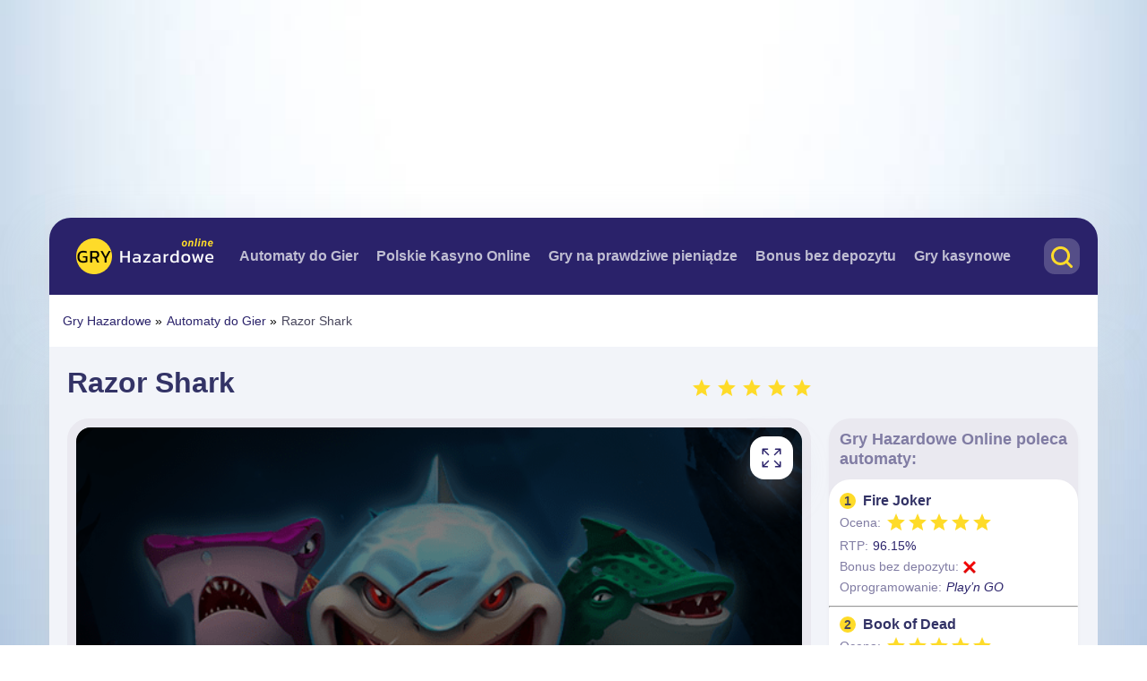

--- FILE ---
content_type: text/html; charset=UTF-8
request_url: https://gry-hazardoweonline.org/razor-shark/
body_size: 12524
content:
<!DOCTYPE html>
<html lang="pl"><head>

<meta name="google-site-verification" content="3yC3sR5223rGT3vtICC2QqHwLRsIAWM-g2OAksUVQnY">

    <meta charset="UTF-8">
    <meta name="viewport" content="width=device-width, initial-scale=1, shrink-to-fit=no">
    <meta http-equiv="X-UA-Compatible" content="ie=edge">
    <title>Razor Shark - gra hazardowa online | Graj w automat online za darmo</title>
    <link rel="manifest" href="https://gry-hazardoweonline.org/wp-content/themes/32381/manifest.json?=v1.3">
<meta name="mobile-web-app-capable" content="yes">
<meta name="apple-mobile-web-app-capable" content="yes">
<meta name="application-name" content="Gry Hazardowe Online">
<meta name="apple-mobile-web-app-title" content="Gry Hazardowe Online">
<meta name="theme-color" content="#090909">
<meta name="msapplication-navbutton-color" content="#090909">
<meta name="apple-mobile-web-app-status-bar-style" content="black-translucent">
<meta name="msapplication-starturl" content="/">
<meta name="msapplication-TileColor" content="#090909">    <link rel="shortcut icon" href="https://gry-hazardoweonline.org/wp-content/themes/32381/assets/images/favicon.ico">
    <link href="https://fonts.googleapis.com/css2?family=Kanit:wght@400;700&family=Roboto:wght@400;700&display=swap" rel="preload" as="style">
    <link rel="stylesheet" href="https://gry-hazardoweonline.org/wp-content/themes/32381/assets/dist/style.css?=v3">
    <meta property="og:locale" content="pl"><meta name="robots" content="index, follow, max-image-preview:large, max-snippet:-1, max-video-preview:-1">

	
	<meta name="description" content="Razor Shark online - zagraj o wysokie stawki w głębokich wodach oceanu i daj się zaskoczyć dużą ilością bonusów i rozbudowanym światem podwodnych stworzeń.">
	<meta property="og:locale" content="pl_PL">
	<meta property="og:type" content="article">
	<meta property="og:title" content="Razor Shark - gra hazardowa online | Graj w automat online za darmo">
	<meta property="og:description" content="Razor Shark online - zagraj o wysokie stawki w głębokich wodach oceanu i daj się zaskoczyć dużą ilością bonusów i rozbudowanym światem podwodnych stworzeń.">
	<meta property="og:url" content="https://gry-hazardoweonline.org/razor-shark/">
	<meta property="og:site_name" content="Gry Hazardowe Online">
	<meta property="article:published_time" content="2021-03-18T15:20:16+00:00">
	<meta property="article:modified_time" content="2022-11-18T15:12:51+00:00">
	<meta property="og:image" content="https://gry-hazardoweonline.org/wp-content/uploads/sites/32381/razor-shark-logo.png">
	<meta property="og:image:width" content="640">
	<meta property="og:image:height" content="480">
	<meta property="og:image:type" content="image/png">
	<meta name="author" content="admin">
	<meta name="twitter:card" content="summary_large_image">
	<meta name="twitter:label1" content="Written by">
	<meta name="twitter:data1" content="admin">
	<meta name="twitter:label2" content="Est. reading time">
	<meta name="twitter:data2" content="6 minutes">
	<script type="application/ld+json" class="yoast-schema-graph">{"@context":"https://schema.org","@graph":[{"@type":"WebPage","@id":"https://gry-hazardoweonline.org/razor-shark/","url":"https://gry-hazardoweonline.org/razor-shark/","name":"Razor Shark - gra hazardowa online | Graj w automat online za darmo","isPartOf":{"@id":"https://gry-hazardoweonline.org/#website"},"primaryImageOfPage":{"@id":"https://gry-hazardoweonline.org/razor-shark/#primaryimage"},"image":{"@id":"https://gry-hazardoweonline.org/razor-shark/#primaryimage"},"thumbnailUrl":"https://gry-hazardoweonline.org/wp-content/uploads/sites/32381/razor-shark-logo.png","datePublished":"2021-03-18T15:20:16+00:00","dateModified":"2022-11-18T15:12:51+00:00","author":{"@id":"https://gry-hazardoweonline.org/#/schema/person/3dfb9ad5cba3ab1eed8fd2866f9c6e00"},"description":"Razor Shark online - zagraj o wysokie stawki w głębokich wodach oceanu i daj się zaskoczyć dużą ilością bonusów i rozbudowanym światem podwodnych stworzeń.","breadcrumb":{"@id":"https://gry-hazardoweonline.org/razor-shark/#breadcrumb"},"inLanguage":"pl-PL","potentialAction":[{"@type":"ReadAction","target":["https://gry-hazardoweonline.org/razor-shark/"]}]},{"@type":"ImageObject","inLanguage":"pl-PL","@id":"https://gry-hazardoweonline.org/razor-shark/#primaryimage","url":"https://gry-hazardoweonline.org/wp-content/uploads/sites/32381/razor-shark-logo.png","contentUrl":"https://gry-hazardoweonline.org/wp-content/uploads/sites/32381/razor-shark-logo.png","width":640,"height":480,"caption":"razor shark slot online"},{"@type":"BreadcrumbList","@id":"https://gry-hazardoweonline.org/razor-shark/#breadcrumb","itemListElement":[{"@type":"ListItem","position":1,"name":"Strona główna","item":"https://gry-hazardoweonline.org/"},{"@type":"ListItem","position":2,"name":"Automaty do Gier","item":"https://gry-hazardoweonline.org/automaty-do-gier/"},{"@type":"ListItem","position":3,"name":"Razor Shark"}]},{"@type":"WebSite","@id":"https://gry-hazardoweonline.org/#website","url":"https://gry-hazardoweonline.org/","name":"Gry Hazardowe Online","description":"","potentialAction":[{"@type":"SearchAction","target":{"@type":"EntryPoint","urlTemplate":"https://gry-hazardoweonline.org/?s={search_term_string}"},"query-input":"required name=search_term_string"}],"inLanguage":"pl-PL"},{"@type":"Person","@id":"https://gry-hazardoweonline.org/#/schema/person/3dfb9ad5cba3ab1eed8fd2866f9c6e00","name":"admin","image":{"@type":"ImageObject","inLanguage":"pl-PL","@id":"https://gry-hazardoweonline.org/#/schema/person/image/","url":"https://secure.gravatar.com/avatar/44750464e21dd54cbc54da35e669da70?s=96&d=mm&r=g","contentUrl":"https://secure.gravatar.com/avatar/44750464e21dd54cbc54da35e669da70?s=96&d=mm&r=g","caption":"admin"}}]}</script>
	


<style id="classic-theme-styles-inline-css" type="text/css">
/*! This file is auto-generated */
.wp-block-button__link{color:#fff;background-color:#32373c;border-radius:9999px;box-shadow:none;text-decoration:none;padding:calc(.667em + 2px) calc(1.333em + 2px);font-size:1.125em}.wp-block-file__button{background:#32373c;color:#fff;text-decoration:none}
</style>
<style id="global-styles-inline-css" type="text/css">
body{--wp--preset--color--black: #000000;--wp--preset--color--cyan-bluish-gray: #abb8c3;--wp--preset--color--white: #ffffff;--wp--preset--color--pale-pink: #f78da7;--wp--preset--color--vivid-red: #cf2e2e;--wp--preset--color--luminous-vivid-orange: #ff6900;--wp--preset--color--luminous-vivid-amber: #fcb900;--wp--preset--color--light-green-cyan: #7bdcb5;--wp--preset--color--vivid-green-cyan: #00d084;--wp--preset--color--pale-cyan-blue: #8ed1fc;--wp--preset--color--vivid-cyan-blue: #0693e3;--wp--preset--color--vivid-purple: #9b51e0;--wp--preset--gradient--vivid-cyan-blue-to-vivid-purple: linear-gradient(135deg,rgba(6,147,227,1) 0%,rgb(155,81,224) 100%);--wp--preset--gradient--light-green-cyan-to-vivid-green-cyan: linear-gradient(135deg,rgb(122,220,180) 0%,rgb(0,208,130) 100%);--wp--preset--gradient--luminous-vivid-amber-to-luminous-vivid-orange: linear-gradient(135deg,rgba(252,185,0,1) 0%,rgba(255,105,0,1) 100%);--wp--preset--gradient--luminous-vivid-orange-to-vivid-red: linear-gradient(135deg,rgba(255,105,0,1) 0%,rgb(207,46,46) 100%);--wp--preset--gradient--very-light-gray-to-cyan-bluish-gray: linear-gradient(135deg,rgb(238,238,238) 0%,rgb(169,184,195) 100%);--wp--preset--gradient--cool-to-warm-spectrum: linear-gradient(135deg,rgb(74,234,220) 0%,rgb(151,120,209) 20%,rgb(207,42,186) 40%,rgb(238,44,130) 60%,rgb(251,105,98) 80%,rgb(254,248,76) 100%);--wp--preset--gradient--blush-light-purple: linear-gradient(135deg,rgb(255,206,236) 0%,rgb(152,150,240) 100%);--wp--preset--gradient--blush-bordeaux: linear-gradient(135deg,rgb(254,205,165) 0%,rgb(254,45,45) 50%,rgb(107,0,62) 100%);--wp--preset--gradient--luminous-dusk: linear-gradient(135deg,rgb(255,203,112) 0%,rgb(199,81,192) 50%,rgb(65,88,208) 100%);--wp--preset--gradient--pale-ocean: linear-gradient(135deg,rgb(255,245,203) 0%,rgb(182,227,212) 50%,rgb(51,167,181) 100%);--wp--preset--gradient--electric-grass: linear-gradient(135deg,rgb(202,248,128) 0%,rgb(113,206,126) 100%);--wp--preset--gradient--midnight: linear-gradient(135deg,rgb(2,3,129) 0%,rgb(40,116,252) 100%);--wp--preset--font-size--small: 13px;--wp--preset--font-size--medium: 20px;--wp--preset--font-size--large: 36px;--wp--preset--font-size--x-large: 42px;--wp--preset--spacing--20: 0.44rem;--wp--preset--spacing--30: 0.67rem;--wp--preset--spacing--40: 1rem;--wp--preset--spacing--50: 1.5rem;--wp--preset--spacing--60: 2.25rem;--wp--preset--spacing--70: 3.38rem;--wp--preset--spacing--80: 5.06rem;--wp--preset--shadow--natural: 6px 6px 9px rgba(0, 0, 0, 0.2);--wp--preset--shadow--deep: 12px 12px 50px rgba(0, 0, 0, 0.4);--wp--preset--shadow--sharp: 6px 6px 0px rgba(0, 0, 0, 0.2);--wp--preset--shadow--outlined: 6px 6px 0px -3px rgba(255, 255, 255, 1), 6px 6px rgba(0, 0, 0, 1);--wp--preset--shadow--crisp: 6px 6px 0px rgba(0, 0, 0, 1);}:where(.is-layout-flex){gap: 0.5em;}:where(.is-layout-grid){gap: 0.5em;}body .is-layout-flow > .alignleft{float: left;margin-inline-start: 0;margin-inline-end: 2em;}body .is-layout-flow > .alignright{float: right;margin-inline-start: 2em;margin-inline-end: 0;}body .is-layout-flow > .aligncenter{margin-left: auto !important;margin-right: auto !important;}body .is-layout-constrained > .alignleft{float: left;margin-inline-start: 0;margin-inline-end: 2em;}body .is-layout-constrained > .alignright{float: right;margin-inline-start: 2em;margin-inline-end: 0;}body .is-layout-constrained > .aligncenter{margin-left: auto !important;margin-right: auto !important;}body .is-layout-constrained > :where(:not(.alignleft):not(.alignright):not(.alignfull)){max-width: var(--wp--style--global--content-size);margin-left: auto !important;margin-right: auto !important;}body .is-layout-constrained > .alignwide{max-width: var(--wp--style--global--wide-size);}body .is-layout-flex{display: flex;}body .is-layout-flex{flex-wrap: wrap;align-items: center;}body .is-layout-flex > *{margin: 0;}body .is-layout-grid{display: grid;}body .is-layout-grid > *{margin: 0;}:where(.wp-block-columns.is-layout-flex){gap: 2em;}:where(.wp-block-columns.is-layout-grid){gap: 2em;}:where(.wp-block-post-template.is-layout-flex){gap: 1.25em;}:where(.wp-block-post-template.is-layout-grid){gap: 1.25em;}.has-black-color{color: var(--wp--preset--color--black) !important;}.has-cyan-bluish-gray-color{color: var(--wp--preset--color--cyan-bluish-gray) !important;}.has-white-color{color: var(--wp--preset--color--white) !important;}.has-pale-pink-color{color: var(--wp--preset--color--pale-pink) !important;}.has-vivid-red-color{color: var(--wp--preset--color--vivid-red) !important;}.has-luminous-vivid-orange-color{color: var(--wp--preset--color--luminous-vivid-orange) !important;}.has-luminous-vivid-amber-color{color: var(--wp--preset--color--luminous-vivid-amber) !important;}.has-light-green-cyan-color{color: var(--wp--preset--color--light-green-cyan) !important;}.has-vivid-green-cyan-color{color: var(--wp--preset--color--vivid-green-cyan) !important;}.has-pale-cyan-blue-color{color: var(--wp--preset--color--pale-cyan-blue) !important;}.has-vivid-cyan-blue-color{color: var(--wp--preset--color--vivid-cyan-blue) !important;}.has-vivid-purple-color{color: var(--wp--preset--color--vivid-purple) !important;}.has-black-background-color{background-color: var(--wp--preset--color--black) !important;}.has-cyan-bluish-gray-background-color{background-color: var(--wp--preset--color--cyan-bluish-gray) !important;}.has-white-background-color{background-color: var(--wp--preset--color--white) !important;}.has-pale-pink-background-color{background-color: var(--wp--preset--color--pale-pink) !important;}.has-vivid-red-background-color{background-color: var(--wp--preset--color--vivid-red) !important;}.has-luminous-vivid-orange-background-color{background-color: var(--wp--preset--color--luminous-vivid-orange) !important;}.has-luminous-vivid-amber-background-color{background-color: var(--wp--preset--color--luminous-vivid-amber) !important;}.has-light-green-cyan-background-color{background-color: var(--wp--preset--color--light-green-cyan) !important;}.has-vivid-green-cyan-background-color{background-color: var(--wp--preset--color--vivid-green-cyan) !important;}.has-pale-cyan-blue-background-color{background-color: var(--wp--preset--color--pale-cyan-blue) !important;}.has-vivid-cyan-blue-background-color{background-color: var(--wp--preset--color--vivid-cyan-blue) !important;}.has-vivid-purple-background-color{background-color: var(--wp--preset--color--vivid-purple) !important;}.has-black-border-color{border-color: var(--wp--preset--color--black) !important;}.has-cyan-bluish-gray-border-color{border-color: var(--wp--preset--color--cyan-bluish-gray) !important;}.has-white-border-color{border-color: var(--wp--preset--color--white) !important;}.has-pale-pink-border-color{border-color: var(--wp--preset--color--pale-pink) !important;}.has-vivid-red-border-color{border-color: var(--wp--preset--color--vivid-red) !important;}.has-luminous-vivid-orange-border-color{border-color: var(--wp--preset--color--luminous-vivid-orange) !important;}.has-luminous-vivid-amber-border-color{border-color: var(--wp--preset--color--luminous-vivid-amber) !important;}.has-light-green-cyan-border-color{border-color: var(--wp--preset--color--light-green-cyan) !important;}.has-vivid-green-cyan-border-color{border-color: var(--wp--preset--color--vivid-green-cyan) !important;}.has-pale-cyan-blue-border-color{border-color: var(--wp--preset--color--pale-cyan-blue) !important;}.has-vivid-cyan-blue-border-color{border-color: var(--wp--preset--color--vivid-cyan-blue) !important;}.has-vivid-purple-border-color{border-color: var(--wp--preset--color--vivid-purple) !important;}.has-vivid-cyan-blue-to-vivid-purple-gradient-background{background: var(--wp--preset--gradient--vivid-cyan-blue-to-vivid-purple) !important;}.has-light-green-cyan-to-vivid-green-cyan-gradient-background{background: var(--wp--preset--gradient--light-green-cyan-to-vivid-green-cyan) !important;}.has-luminous-vivid-amber-to-luminous-vivid-orange-gradient-background{background: var(--wp--preset--gradient--luminous-vivid-amber-to-luminous-vivid-orange) !important;}.has-luminous-vivid-orange-to-vivid-red-gradient-background{background: var(--wp--preset--gradient--luminous-vivid-orange-to-vivid-red) !important;}.has-very-light-gray-to-cyan-bluish-gray-gradient-background{background: var(--wp--preset--gradient--very-light-gray-to-cyan-bluish-gray) !important;}.has-cool-to-warm-spectrum-gradient-background{background: var(--wp--preset--gradient--cool-to-warm-spectrum) !important;}.has-blush-light-purple-gradient-background{background: var(--wp--preset--gradient--blush-light-purple) !important;}.has-blush-bordeaux-gradient-background{background: var(--wp--preset--gradient--blush-bordeaux) !important;}.has-luminous-dusk-gradient-background{background: var(--wp--preset--gradient--luminous-dusk) !important;}.has-pale-ocean-gradient-background{background: var(--wp--preset--gradient--pale-ocean) !important;}.has-electric-grass-gradient-background{background: var(--wp--preset--gradient--electric-grass) !important;}.has-midnight-gradient-background{background: var(--wp--preset--gradient--midnight) !important;}.has-small-font-size{font-size: var(--wp--preset--font-size--small) !important;}.has-medium-font-size{font-size: var(--wp--preset--font-size--medium) !important;}.has-large-font-size{font-size: var(--wp--preset--font-size--large) !important;}.has-x-large-font-size{font-size: var(--wp--preset--font-size--x-large) !important;}
.wp-block-navigation a:where(:not(.wp-element-button)){color: inherit;}
:where(.wp-block-post-template.is-layout-flex){gap: 1.25em;}:where(.wp-block-post-template.is-layout-grid){gap: 1.25em;}
:where(.wp-block-columns.is-layout-flex){gap: 2em;}:where(.wp-block-columns.is-layout-grid){gap: 2em;}
.wp-block-pullquote{font-size: 1.5em;line-height: 1.6;}
</style>

<link rel="canonical" href="https://gry-hazardoweonline.org/razor-shark/">
<script> var custom_rating = {"url":"\/ajax\/","custom_rating_nonce":"728eef98bd","thanks":"Dzi\u0119kuj\u0119 za ocen\u0119","rated":"Ju\u017c postawi\u0142e\u015b ocen\u0119"};</script>
<script async="" src="https://www.googletagmanager.com/gtag/js?id=G-KDG0L8SZWB"></script>
<script>
  window.dataLayer = window.dataLayer || [];
  function gtag(){dataLayer.push(arguments);}
  gtag('js', new Date());

  gtag('config', 'G-KDG0L8SZWB');
</script></head>

<body class="post-template-default single single-post postid-7539 single-format-standard gry-hazardoweonline-layout-content gry-hazardoweonline-max-width-1200 gry-hazardoweonline-posted-by-off gry-hazardoweonline"><noscript><iframe src="https://www.googletagmanager.com/ns.html?id=GTM-KWCD5B9" height="0" width="0" style="display:none;visibility:hidden"></iframe></noscript>
    <div class="super-container">
        <div class="brand"></div>
        <header class="header">
            <div class="wrapper">
                <div class="header__container">
                    <a class="logo" href="https://gry-hazardoweonline.org">
        <img class="lazy" width="154" height="40" src="[data-uri]" data-original="https://gry-hazardoweonline.org/wp-content/themes/32381/assets/images/logo.png" alt="Gry Hazardowe Online">
    </a>
                <div class="hamburger adapt-menu-icon">
    <span></span>
    <span></span>
    <span></span>
</div>
<div class="nav-wrapper">
    <nav class="nav">
    <ul id="menu-menu" class="menu-top-container"><li id="menu-item-7050" class="menu-item menu-item-type-taxonomy menu-item-object-category current-post-ancestor current-menu-parent current-post-parent menu-item-has-children menu-item-7050"><a href="https://gry-hazardoweonline.org/automaty-do-gier/">Automaty do Gier</a>
<ul class="sub-menu">
	<li id="menu-item-8209" class="menu-item menu-item-type-taxonomy menu-item-object-category menu-item-8209"><a href="https://gry-hazardoweonline.org/gry-na-telefon/">Gry hazardowe na telefon</a></li>
	<li id="menu-item-7338" class="menu-item menu-item-type-taxonomy menu-item-object-category menu-item-7338"><a href="https://gry-hazardoweonline.org/darmowe-gry-hazardowe-owoce/">Gry owoce</a></li>
	<li id="menu-item-7337" class="menu-item menu-item-type-taxonomy menu-item-object-category menu-item-7337"><a href="https://gry-hazardoweonline.org/gry-777/">Gry 777</a></li>
	<li id="menu-item-7364" class="menu-item menu-item-type-taxonomy menu-item-object-category menu-item-7364"><a href="https://gry-hazardoweonline.org/gry-hot-spot-online/">Gry Hot Spot</a></li>
	<li id="menu-item-7253" class="menu-item menu-item-type-taxonomy menu-item-object-category menu-item-7253"><a href="https://gry-hazardoweonline.org/gry-jackpot/">Gry jackpot</a></li>
</ul>
</li>
<li id="menu-item-7129" class="menu-item menu-item-type-taxonomy menu-item-object-category menu-item-has-children menu-item-7129"><a href="https://gry-hazardoweonline.org/ranking-kasyn/">Polskie Kasyno Online</a>
<ul class="sub-menu">
	<li id="menu-item-7130" class="menu-item menu-item-type-post_type menu-item-object-post menu-item-7130"><a href="https://gry-hazardoweonline.org/vulkan-vegas/">Vulkan Vegas</a></li>
	<li id="menu-item-7231" class="menu-item menu-item-type-post_type menu-item-object-post menu-item-7231"><a href="https://gry-hazardoweonline.org/vulkan-bet/">Vulkan Bet</a></li>
	<li id="menu-item-8114" class="menu-item menu-item-type-post_type menu-item-object-post menu-item-8114"><a href="https://gry-hazardoweonline.org/ice-casino/">Ice Casino</a></li>
	<li id="menu-item-7485" class="menu-item menu-item-type-post_type menu-item-object-post menu-item-7485"><a href="https://gry-hazardoweonline.org/energy/">Energy</a></li>
	<li id="menu-item-7335" class="menu-item menu-item-type-post_type menu-item-object-post menu-item-7335"><a href="https://gry-hazardoweonline.org/betchan/">Betchan</a></li>
</ul>
</li>
<li id="menu-item-8176" class="menu-item menu-item-type-taxonomy menu-item-object-category menu-item-8176"><a href="https://gry-hazardoweonline.org/gry-na-prawdziwe-pieniadze/">Gry na prawdziwe pieniądze</a></li>
<li id="menu-item-7232" class="menu-item menu-item-type-taxonomy menu-item-object-category menu-item-has-children menu-item-7232"><a href="https://gry-hazardoweonline.org/bonus-bez-depozytu/">Bonus bez depozytu</a>
<ul class="sub-menu">
	<li id="menu-item-7930" class="menu-item menu-item-type-taxonomy menu-item-object-category menu-item-7930"><a href="https://gry-hazardoweonline.org/darmowa-kasa/">Darmowa kasa</a></li>
	<li id="menu-item-7336" class="menu-item menu-item-type-taxonomy menu-item-object-category menu-item-has-children menu-item-7336"><a href="https://gry-hazardoweonline.org/darmowe-spiny/">Darmowe spiny</a>
	<ul class="sub-menu">
		<li id="menu-item-8332" class="menu-item menu-item-type-taxonomy menu-item-object-category menu-item-8332"><a href="https://gry-hazardoweonline.org/10-darmowych-spinow-bez-depozytu/">10 spinów bez depozytu</a></li>
		<li id="menu-item-8007" class="menu-item menu-item-type-taxonomy menu-item-object-category menu-item-8007"><a href="https://gry-hazardoweonline.org/20-darmowych-spinow-bez-depozytu/">20 spinów bez depozytu</a></li>
		<li id="menu-item-8008" class="menu-item menu-item-type-taxonomy menu-item-object-category menu-item-8008"><a href="https://gry-hazardoweonline.org/50-darmowych-spinow-bez-depozytu/">50 spinów bez depozytu</a></li>
	</ul>
</li>
</ul>
</li>
<li id="menu-item-8210" class="menu-item menu-item-type-taxonomy menu-item-object-category menu-item-8210"><a href="https://gry-hazardoweonline.org/gry-kasynowe/">Gry kasynowe</a></li>
</ul>    </nav>
</div>                <div class="searchform__wrapper">
    <form role="search" method="get" id="searchform" class="searchform" action="https://gry-hazardoweonline.org/">
        <input id="search" class="searchform__input" type="text" placeholder="Wyszukaj" name="s" value="">
        <label for="search"></label>
    </form>
</div>                </div>
                    <ul class="breadcrumbs wrap" itemscope="" itemtype="https://schema.org/BreadcrumbList">
        <li itemprop="itemListElement" itemscope="" itemtype="https://schema.org/ListItem">
            <a itemprop="item" href="https://gry-hazardoweonline.org">
                <span itemprop="name">Gry Hazardowe</span>
            </a>
            <meta itemprop="position" content="1">
	        »        </li>
        <li itemprop="itemListElement" itemscope="" itemtype="https://schema.org/ListItem"><a itemprop="item" href="https://gry-hazardoweonline.org/automaty-do-gier/"><span itemprop="name">Automaty do Gier</span></a><meta itemprop="position" content="2"><strong class="brush"> »</strong></li>        <li itemprop="itemListElement" itemscope="" itemtype="https://schema.org/ListItem">
            <span itemprop="name">
                Razor Shark</span>
            <meta itemprop="position" content="3">
        </li>
    </ul>

            </div> 
        </header>
        <div class="main-content">
            <div class="wrapper">
                <div class="main-content__container">    <div class="slot-single-container">
        <div class="entry-header entry-header-single">
            <h1 class="entry-title">Razor Shark</h1>
            <div class="rating">
                <div class="custom-ratting-container" data-function="template" data-ajax="0"><div class="custom-rating custom-rating-wrapper active" data-type="post" data-votes="1" data-crid="7539" data-imgdir="/wp-content/themes/32381/assets/images/stars/default/" data-stars="images">
    <div class="custom-rating-img">

        
                            <img src="/wp-content/themes/32381/assets/images/stars/default/on.png" class="custom-rating-star" alt="Star" data-nimg="on.png" width="24" height="24" data-index="0">
                    
                            <img src="/wp-content/themes/32381/assets/images/stars/default/on.png" class="custom-rating-star" alt="Star" data-nimg="on.png" width="24" height="24" data-index="1">
                    
                            <img src="/wp-content/themes/32381/assets/images/stars/default/on.png" class="custom-rating-star" alt="Star" data-nimg="on.png" width="24" height="24" data-index="2">
                    
                            <img src="/wp-content/themes/32381/assets/images/stars/default/on.png" class="custom-rating-star" alt="Star" data-nimg="on.png" width="24" height="24" data-index="3">
                    
                            <img src="/wp-content/themes/32381/assets/images/stars/default/on.png" class="custom-rating-star" alt="Star" data-nimg="on.png" width="24" height="24" data-index="4">
                    
    </div>

    <span class="custom-ratting-params" data-id="7539" data-type="post" data-disabled="false" data-security="56a96a3517"></span>
</div></div>            </div>
        </div>
        <div class="flex flex-align-stretch flex-justify-start flex-wrap slot-page">
            <div class="slot-description">
                <div class="full-screen-overlay"></div>
                <div class="slot-details box">
                    <div class="slot-details-iframe">
                        <div class="iframe">
                            <div class="preload-img has-demo">
                                <img src="[data-uri]" alt="7539" class="lazy lazy-image" data-original="https://gry-hazardoweonline.org/wp-content/uploads/sites/32381/razor-shark-logo.png">
                                                                        <div class="preload-img-overlay"></div>
                                        <div class="play-block-preload">
                                            <div class="btn-demo-container">
                                                <div id="play-span" class="btn btn-white btn-demo " data-iframe-link="https://fdigzone.com/5eb026556ad052552b8555fb/pl">GRAJ ZA DARMO</div>
                                            </div>
                                        </div>
                                                                    </div>
                            <iframe></iframe>
                        </div>
                        <div class="full-screen"></div>
                    </div>
                </div>
                                        <div class="slot-btn-container">
                            <a href="/goto/casino/" rel="nofollow noopener" data-real-money="" class="btn btn-yellow" target="_blank">ZAGRAJ NA PRAWDZIWE PIENIĄDZE</a>
                        </div>
                                    </div>

            <div class="sidebar">
                <div class="sidebar-item">
                    <div class="title"><strong>Gry Hazardowe Online</strong> poleca automaty:</div>
                    <div class="sidebar-content">
                        <div>
<p><strong>1</strong> <a href="/fire-joker/">Fire Joker</a></p>
<ul>
<li>Ocena: <img decoding="async" loading="lazy" class="alignnone size-full wp-image-7442" src="/wp-content/uploads/sites/32381/starss.png" alt="" width="120" height="24"></li>
<li>RTP: <span style="color: #2a226a;">96.15%</span></li>
<li>Bonus bez depozytu: <img decoding="async" loading="lazy" class="alignnone size-full wp-image-7366" src="/wp-content/uploads/sites/32381/%E2%9D%8C_.png" alt="" width="14" height="15"></li>
<li>Oprogramowanie: <em><span style="color: #2a226a;">Play’n GO</span></em></li>
</ul>
</div>
<hr>
<div>
<p><strong>2</strong> <a href="/book-of-dead/">Book of Dead</a></p>
<ul>
<li>Ocena: <img decoding="async" loading="lazy" class="alignnone size-full wp-image-7365" src="/wp-content/uploads/sites/32381/starss.png" alt="" width="120" height="24"></li>
<li>RTP: <span style="color: #2a226a;">96.21%</span></li>
<li>Bonus bez depozytu: <img decoding="async" loading="lazy" class="alignnone size-full wp-image-7445" src="/wp-content/uploads/sites/32381/%E2%9C%85_.png" alt="" width="14" height="15"></li>
<li>Kasyno: <span style="color: #2a226a;"><a href="/vulkan-vegas/">Vulkan Vegas</a>, <a href="/energy/">Energy</a></span></li>
<li>Oprogramowanie: <em><span style="color: #2a226a;">Play’n GO</span></em></li>
</ul>
</div>
<hr>
<div>
<p><strong>3</strong> <a href="/mucha-mayana/">Mucha Mayana</a></p>
<ul>
<li>Ocena: <img decoding="async" loading="lazy" class="alignnone size-full wp-image-7365" src="/wp-content/uploads/sites/32381/starss.png" alt="" width="120" height="24"></li>
<li>RTP: <span style="color: #2a226a;">96.63%</span></li>
<li>Bonus bez depozytu: <img decoding="async" loading="lazy" class="alignnone size-full wp-image-7366" src="/wp-content/uploads/sites/32381/%E2%9D%8C_.png" alt="" width="14" height="15"></li>
<li>Oprogramowanie: <em><span style="color: #2a226a;">Quickspin</span></em></li>
</ul>
</div>
<hr>
<div>
<p><strong>4</strong> <a href="/starburst/">Starburst</a></p>
<ul>
<li>Ocena: <img decoding="async" loading="lazy" class="alignnone size-full wp-image-7365" src="/wp-content/uploads/sites/32381/starss.png" alt="" width="120" height="24"></li>
<li>RTP: <span style="color: #2a226a;">96.09%</span></li>
<li>Bonus bez depozytu: <img decoding="async" loading="lazy" class="alignnone size-full wp-image-7445" src="/wp-content/uploads/sites/32381/%E2%9C%85_.png" alt="" width="14" height="15"></li>
<li>Kasyno: <span style="color: #2a226a;"><a href="/betchan/">Betchan</a></span></li>
<li>Oprogramowanie: <em><span style="color: #2a226a;">NetEnt</span></em></li>
</ul>
</div>
                    </div>
                </div>
                                            <div class="sidebar-item slider-sidebar">
                                <div class="title">Zagraj tutaj</div>
                                <div class="casino-loop">
                                    <div class="is-active">
                                        <div class="bx-slider">
						                    <div class="c_post">
	            <a href="/goto/mrbet/" rel="nofollow" target="_blank" class="img-wrap">
                <img src="[data-uri]" alt="Mr Bet" title="Mr Bet" class="lazy lazy-image" data-original="https://gry-hazardoweonline.org/wp-content/uploads/sites/32381/mrbet-casino-logo.jpg">
            </a>
                <div class="c_post_info_wrap">
        <div class="c_post_rating">
            <div class="custom-ratting-container" data-function="template" data-ajax="0"><div class="custom-rating custom-rating-wrapper deactivate" data-type="post" data-votes="23" data-crid="8639" data-imgdir="/wp-content/themes/32381/assets/images/stars/default/" data-stars="images">
    <div class="custom-rating-img">

        
                            <img src="/wp-content/themes/32381/assets/images/stars/default/on.png" class="custom-rating-star" alt="Star" data-nimg="on.png" width="24" height="24" data-index="0">
                    
                            <img src="/wp-content/themes/32381/assets/images/stars/default/on.png" class="custom-rating-star" alt="Star" data-nimg="on.png" width="24" height="24" data-index="1">
                    
                            <img src="/wp-content/themes/32381/assets/images/stars/default/on.png" class="custom-rating-star" alt="Star" data-nimg="on.png" width="24" height="24" data-index="2">
                    
                            <img src="/wp-content/themes/32381/assets/images/stars/default/on.png" class="custom-rating-star" alt="Star" data-nimg="on.png" width="24" height="24" data-index="3">
                    
                            <img src="/wp-content/themes/32381/assets/images/stars/default/half.png" class="custom-rating-star" alt="Star" data-nimg="half.png" width="24" height="24" data-index="4">
                    
    </div>

    <span class="custom-ratting-params" data-id="8639" data-type="post" data-disabled="true" data-security="56a96a3517"></span>
</div></div>        </div>
	                    <div class="casino_type">
                    <ul>
                                                        <li><span class="desktop"></span></li>
                                                                <li><span class="mobile"></span></li>
                                                    </ul>
                </div>
                    </div>
    <div class="sidebar-content">
        <div>
            <p><a href="https://gry-hazardoweonline.org/mr-bet/" class="name">Mr Bet</a></p>
            <p>880% do 12500 zł + 500 darmowych spinów</p>
                        <div class="play ">
                <a target="_blank" rel="nofollow" href="/goto/mrbet/" class="btn btn-blue"><span>ZAGRAJ</span></a>
            </div>
                    </div>
    </div>
</div><div class="c_post">
	            <a href="/goto/vulkan-bet/" rel="nofollow" target="_blank" class="img-wrap">
                <img src="[data-uri]" alt="Vulkan Bet" title="Vulkan Bet" class="lazy lazy-image" data-original="https://gry-hazardoweonline.org/wp-content/uploads/sites/32381/vulkan-bet-logo-e1603102750572.png">
            </a>
                <div class="c_post_info_wrap">
        <div class="c_post_rating">
            <div class="custom-ratting-container" data-function="template" data-ajax="0"><div class="custom-rating custom-rating-wrapper deactivate" data-type="post" data-votes="1" data-crid="7222" data-imgdir="/wp-content/themes/32381/assets/images/stars/default/" data-stars="images">
    <div class="custom-rating-img">

        
                            <img src="/wp-content/themes/32381/assets/images/stars/default/on.png" class="custom-rating-star" alt="Star" data-nimg="on.png" width="24" height="24" data-index="0">
                    
                            <img src="/wp-content/themes/32381/assets/images/stars/default/on.png" class="custom-rating-star" alt="Star" data-nimg="on.png" width="24" height="24" data-index="1">
                    
                            <img src="/wp-content/themes/32381/assets/images/stars/default/on.png" class="custom-rating-star" alt="Star" data-nimg="on.png" width="24" height="24" data-index="2">
                    
                            <img src="/wp-content/themes/32381/assets/images/stars/default/on.png" class="custom-rating-star" alt="Star" data-nimg="on.png" width="24" height="24" data-index="3">
                    
                            <img src="/wp-content/themes/32381/assets/images/stars/default/on.png" class="custom-rating-star" alt="Star" data-nimg="on.png" width="24" height="24" data-index="4">
                    
    </div>

    <span class="custom-ratting-params" data-id="7222" data-type="post" data-disabled="true" data-security="56a96a3517"></span>
</div></div>        </div>
	                    <div class="casino_type">
                    <ul>
                                                        <li><span class="desktop"></span></li>
                                                                <li><span class="mobile"></span></li>
                                                    </ul>
                </div>
                    </div>
    <div class="sidebar-content">
        <div>
            <p><a href="https://gry-hazardoweonline.org/vulkan-bet/" class="name">Vulkan Bet</a></p>
            <p>5000 ZŁ + 170 Darmowych Spinow</p>
                        <div class="play ">
                <a target="_blank" rel="nofollow" href="/goto/vulkan-bet/" class="btn btn-blue"><span>ZAGRAJ</span></a>
            </div>
                    </div>
    </div>
</div><div class="c_post">
	            <a href="/goto/vulkanvegas/" rel="nofollow" target="_blank" class="img-wrap">
                <img src="[data-uri]" alt="Vulkan Vegas" title="Vulkan Vegas" class="lazy lazy-image" data-original="https://gry-hazardoweonline.org/wp-content/uploads/sites/32381/vulkan-logo-400-e1601991463256.png">
            </a>
                <div class="c_post_info_wrap">
        <div class="c_post_rating">
            <div class="custom-ratting-container" data-function="template" data-ajax="0"><div class="custom-rating custom-rating-wrapper deactivate" data-type="post" data-votes="3" data-crid="7122" data-imgdir="/wp-content/themes/32381/assets/images/stars/default/" data-stars="images">
    <div class="custom-rating-img">

        
                            <img src="/wp-content/themes/32381/assets/images/stars/default/on.png" class="custom-rating-star" alt="Star" data-nimg="on.png" width="24" height="24" data-index="0">
                    
                            <img src="/wp-content/themes/32381/assets/images/stars/default/on.png" class="custom-rating-star" alt="Star" data-nimg="on.png" width="24" height="24" data-index="1">
                    
                            <img src="/wp-content/themes/32381/assets/images/stars/default/on.png" class="custom-rating-star" alt="Star" data-nimg="on.png" width="24" height="24" data-index="2">
                    
                            <img src="/wp-content/themes/32381/assets/images/stars/default/half.png" class="custom-rating-star" alt="Star" data-nimg="half.png" width="24" height="24" data-index="3">
                    
                            <img src="/wp-content/themes/32381/assets/images/stars/default/off.png" class="custom-rating-star" alt="Star" data-nimg="off.png" width="24" height="24" data-index="4">
                    
    </div>

    <span class="custom-ratting-params" data-id="7122" data-type="post" data-disabled="true" data-security="56a96a3517"></span>
</div></div>        </div>
	                    <div class="casino_type">
                    <ul>
                                                        <li><span class="desktop"></span></li>
                                                                <li><span class="mobile"></span></li>
                                                    </ul>
                </div>
                    </div>
    <div class="sidebar-content">
        <div>
            <p><a href="https://gry-hazardoweonline.org/vulkan-vegas/" class="name">Vulkan Vegas</a></p>
            <p>390% do 6000 zł + 150 darmowych spinów</p>
                        <div class="play ">
                <a target="_blank" rel="nofollow" href="/goto/vulkanvegas/" class="btn btn-blue"><span>ZAGRAJ</span></a>
            </div>
                    </div>
    </div>
</div><div class="c_post">
	            <a href="/goto/gg-bet/" rel="nofollow" target="_blank" class="img-wrap">
                <img src="[data-uri]" alt="GG Bet" title="GG Bet" class="lazy lazy-image" data-original="https://gry-hazardoweonline.org/wp-content/uploads/sites/32381/gg-bet-black-logo.png">
            </a>
                <div class="c_post_info_wrap">
        <div class="c_post_rating">
            <div class="custom-ratting-container" data-function="template" data-ajax="0"><div class="custom-rating custom-rating-wrapper deactivate" data-type="post" data-votes="1" data-crid="7487" data-imgdir="/wp-content/themes/32381/assets/images/stars/default/" data-stars="images">
    <div class="custom-rating-img">

        
                            <img src="/wp-content/themes/32381/assets/images/stars/default/on.png" class="custom-rating-star" alt="Star" data-nimg="on.png" width="24" height="24" data-index="0">
                    
                            <img src="/wp-content/themes/32381/assets/images/stars/default/on.png" class="custom-rating-star" alt="Star" data-nimg="on.png" width="24" height="24" data-index="1">
                    
                            <img src="/wp-content/themes/32381/assets/images/stars/default/on.png" class="custom-rating-star" alt="Star" data-nimg="on.png" width="24" height="24" data-index="2">
                    
                            <img src="/wp-content/themes/32381/assets/images/stars/default/on.png" class="custom-rating-star" alt="Star" data-nimg="on.png" width="24" height="24" data-index="3">
                    
                            <img src="/wp-content/themes/32381/assets/images/stars/default/on.png" class="custom-rating-star" alt="Star" data-nimg="on.png" width="24" height="24" data-index="4">
                    
    </div>

    <span class="custom-ratting-params" data-id="7487" data-type="post" data-disabled="true" data-security="56a96a3517"></span>
</div></div>        </div>
	                    <div class="casino_type">
                    <ul>
                                                        <li><span class="desktop"></span></li>
                                                                <li><span class="mobile"></span></li>
                                                    </ul>
                </div>
                    </div>
    <div class="sidebar-content">
        <div>
            <p><a href="https://gry-hazardoweonline.org/gg-bet/" class="name">GG Bet</a></p>
            <p>375% do €1000 + 175 darmowych spinów</p>
                        <div class="play ">
                <a target="_blank" rel="nofollow" href="/goto/gg-bet/" class="btn btn-blue"><span>ZAGRAJ</span></a>
            </div>
                    </div>
    </div>
</div><div class="c_post">
	            <a href="/goto/icecasino/" rel="nofollow" target="_blank" class="img-wrap">
                <img src="[data-uri]" alt="Ice Casino" title="Ice Casino" class="lazy lazy-image" data-original="https://gry-hazardoweonline.org/wp-content/uploads/sites/32381/ice-casino.png">
            </a>
                <div class="c_post_info_wrap">
        <div class="c_post_rating">
            <div class="custom-ratting-container" data-function="template" data-ajax="0"><div class="custom-rating custom-rating-wrapper deactivate" data-type="post" data-votes="62" data-crid="8040" data-imgdir="/wp-content/themes/32381/assets/images/stars/default/" data-stars="images">
    <div class="custom-rating-img">

        
                            <img src="/wp-content/themes/32381/assets/images/stars/default/on.png" class="custom-rating-star" alt="Star" data-nimg="on.png" width="24" height="24" data-index="0">
                    
                            <img src="/wp-content/themes/32381/assets/images/stars/default/on.png" class="custom-rating-star" alt="Star" data-nimg="on.png" width="24" height="24" data-index="1">
                    
                            <img src="/wp-content/themes/32381/assets/images/stars/default/on.png" class="custom-rating-star" alt="Star" data-nimg="on.png" width="24" height="24" data-index="2">
                    
                            <img src="/wp-content/themes/32381/assets/images/stars/default/on.png" class="custom-rating-star" alt="Star" data-nimg="on.png" width="24" height="24" data-index="3">
                    
                            <img src="/wp-content/themes/32381/assets/images/stars/default/half.png" class="custom-rating-star" alt="Star" data-nimg="half.png" width="24" height="24" data-index="4">
                    
    </div>

    <span class="custom-ratting-params" data-id="8040" data-type="post" data-disabled="true" data-security="56a96a3517"></span>
</div></div>        </div>
	                    <div class="casino_type">
                    <ul>
                                                        <li><span class="desktop"></span></li>
                                                                <li><span class="mobile"></span></li>
                                                    </ul>
                </div>
                    </div>
    <div class="sidebar-content">
        <div>
            <p><a href="https://gry-hazardoweonline.org/ice-casino/" class="name">Ice Casino</a></p>
            <p>445% do 6000 zł + 270 darmowych spinów</p>
                        <div class="play ">
                <a target="_blank" rel="nofollow" href="/goto/icecasino/" class="btn btn-blue"><span>ZAGRAJ</span></a>
            </div>
                    </div>
    </div>
</div><div class="c_post">
	            <a href="/goto/verdecasino/" rel="nofollow" target="_blank" class="img-wrap">
                <img src="[data-uri]" alt="Verde Casino" title="Verde Casino" class="lazy lazy-image" data-original="https://gry-hazardoweonline.org/wp-content/uploads/sites/32381/Verde-Casino-logo.png">
            </a>
                <div class="c_post_info_wrap">
        <div class="c_post_rating">
            <div class="custom-ratting-container" data-function="template" data-ajax="0"><div class="custom-rating custom-rating-wrapper deactivate" data-type="post" data-votes="19" data-crid="8718" data-imgdir="/wp-content/themes/32381/assets/images/stars/default/" data-stars="images">
    <div class="custom-rating-img">

        
                            <img src="/wp-content/themes/32381/assets/images/stars/default/on.png" class="custom-rating-star" alt="Star" data-nimg="on.png" width="24" height="24" data-index="0">
                    
                            <img src="/wp-content/themes/32381/assets/images/stars/default/on.png" class="custom-rating-star" alt="Star" data-nimg="on.png" width="24" height="24" data-index="1">
                    
                            <img src="/wp-content/themes/32381/assets/images/stars/default/on.png" class="custom-rating-star" alt="Star" data-nimg="on.png" width="24" height="24" data-index="2">
                    
                            <img src="/wp-content/themes/32381/assets/images/stars/default/on.png" class="custom-rating-star" alt="Star" data-nimg="on.png" width="24" height="24" data-index="3">
                    
                            <img src="/wp-content/themes/32381/assets/images/stars/default/on.png" class="custom-rating-star" alt="Star" data-nimg="on.png" width="24" height="24" data-index="4">
                    
    </div>

    <span class="custom-ratting-params" data-id="8718" data-type="post" data-disabled="true" data-security="56a96a3517"></span>
</div></div>        </div>
	                    <div class="casino_type">
                    <ul>
                                                        <li><span class="desktop"></span></li>
                                                                <li><span class="mobile"></span></li>
                                                    </ul>
                </div>
                    </div>
    <div class="sidebar-content">
        <div>
            <p><a href="https://gry-hazardoweonline.org/verde-casino/" class="name">Verde Casino</a></p>
            <p>520% do 5000 zł + 220 darmowych spinów</p>
                        <div class="play ">
                <a target="_blank" rel="nofollow" href="/goto/verdecasino/" class="btn btn-blue"><span>ZAGRAJ</span></a>
            </div>
                    </div>
    </div>
</div>                                        </div>
                                        <div id="next-btn" class="next-button"></div>
                                        <div id="prev-btn" class="prev-button"></div>
                                    </div>
                                </div>
                            </div>
                                        </div>
        </div>
        <div class="entry-content">
            <h2>Razor Shark – graj za darmo</h2>
<p><a href="/automaty-do-gier/">Automat hazardowy</a> Push Gaming to wspaniała podróż po podwodnym świecie, otoczona wieloma bonusami i dodatkami w grze, które w ogromnym stopniu urozmaicają rozgrywkę. Razor Shark automat do gry, to ciekawa opcja dla tych oczekujących czegoś więcej od zwykłego automatu wrzutowego. Na maszynie gracz będzie miał do czynienia z wieloma bonusami i dodatkowymi trybami gry, których uruchomienie czasem wymaga określonych kombinacji symboli, a czasem zwykłego szczęścia, ponieważ niektóre występują losowo.</p>
<p>Jeśli podwodny motyw oraz wizja ciekawych dodatków w grze Cię zachęca, możesz zagrać w Razor Shark za darmo na naszej stronie internetowej. Bez jakiejkolwiek rejestracji możesz grać bez limitu, a kiedy już opanujesz grę do perfekcji, możesz spróbować swojego szczęścia i zagrać na prawdziwe pieniądze w kasynie online.</p>
<h2>Szczegółowe informacje o grze</h2>
<p>Razor Shark automat, to przede wszystkim 5 bębnów o 20 bogatych liniach wygrywających. Wysokość zakładów waha się od 0.10 monet FUN, aż do 100 FUN. Zmienisz je za pomocą przycisku znajdującego się w centrum dolnego paska na ekranie „^”. Zmieniając zakłady, zmieniasz symbole na bębnach, aby gra pozostawała fair. Strzałki w okrągłym guziku w prawym dolnym rogu, to opcja Play uruchamiająca pojedynczy spin, który, jeśli zależy ci na czasie, możesz kliknąć dwa razy, przyspieszając dzięki temu tempo obrotu bębnów.</p>
<p>Po lewej od Play, znajduje się opcja Autoplay, którą możesz w pełni dostosować do swoich potrzeb. Liczba zakręceń zaczyna się od 10 a kończy na 100. Klikając w przycisk z siatką kwadratów znajdujący się w lewym dolnym rogu ekranu, wyświetli ci się tabela wypłat, jak i inne informacje dotyczące gry, także przebieg linii wygrywających. Każdy użytkownik, zaczynający grę na nowym automacie powinien się z nimi zapoznać, by w pełni być świadomym zasad oraz kwot, o które <a href="/">gra hazardowa darmowa</a>. Razor Shark gra gwarantuje RTP (Return to Player) o wysokości 96,70%, co jest wartością wyższą od średniej, przy takiego typu grach.</p>
<p>Grafika Razor Shark jest czymś wyjątkowo dopracowanym. Każdy element gry jest bogaty w szczegóły i piękne animacje. Kolory na maszynie są niezwykle żywe i z pewnością zachęcają do długiej gry. Jak po tytule można się spodziewać, gra ma motyw oceanu, przez co dominują tu barwy zimne, a cały ekran otulony jest błękitną słoną wodą. Interfejs Razor Shark jest bardzo intuicyjny i łatwy w użyciu.</p>
<p>Producenci gry, również nie zaoszczędzili na oprawie muzycznej. Przez całą rozgrywkę będzie towarzyszyć Ci ciekawa melodia, a każdy <a href="/darmowe-spiny/">darmowy spin</a> i wygrana, również występują w towarzystwie różnego rodzaju, nienudnych dźwięków. Jeśli jednak z jakiegoś powodu zaistnieje potrzeba wyłączenia dźwięku, jest to możliwe za pomocą przycisków znajdujących się w lewym dolnym rogu.</p>
<h2>Razor Shark dostępny w Polskich kasynach</h2>
<p>Gra z pewnością przekona do siebie wielu graczy, a jeśli będziesz jednym z nich, to możesz skorzystać z automatu również w <a href="/ranking-kasyn/">Polskich kasynach</a>, posiadających ważną licencję. Listę takich kasyn, znajdziesz na naszej stronie internetowej, pomoże ci ona wybrać kasyno idealne dla Ciebie. <a href="/vulkan-vegas/">Vulkan Vegas</a> posiada bardzo duży wybór automatów, w tym Razor Shark online. Dodatkowo, aby urozmaicić użytkownika grę na ich ulubionych automatach, takich jak Razor Shark, kasyno oferuje sporą ilość ciekawych dodatków i bonusów. Jeśli interesuje Cię gra na prawdziwe pieniądze w Razor Shark, jest to możliwe w <a href="/bonus-bez-depozytu/">kasynie online bez depozytu</a>.</p>
<h3>Jak grać, żeby wygrać?</h3>
<p>Oczywiście automaty typu Razor Shark w ogromnej mierze polegają na szczęściu gracza, jednak istnieje parę dobrych zasad, których warto się trzymać, aby zmniejszyć ryzyko dużych strat i zwiększyć wysokość potencjalnych wygranych kwot. Zasady te, to przede wszystkim:</p>
<ul>
<li><em>stawianie niskich zakładów,</em></li>
<li><em>korzystanie z oferowanych przez grę i kasyna bonusów,</em></li>
<li><em>zagranie w Razor Shark demo i zrozumienie wszystkich zasad i dodatków,</em></li>
<li><em>uzbrojenie się w dużą cierpliwość.</em></li>
</ul>
<h2>Bonusy i Promocje Razor Shark</h2>
<p>Na automacie Razor Shark będziesz mieć do czynienia z oba symbolami specjalnymi, tj. symbol „Wild” (Biały rekin), który zastępuje każdy inny symbol w grze, oprócz drugiego symbolu specjalnego jakim jest „Scatter” (Mina morska). W momencie pojawienia się trzech min w dowolnych miejscach na bębnach, uruchomią się darmowe gry, a każdy dodatkowy „Scatter” wylosowany w trakcie tych darmowych spinów, dodaje kolejny. Podczas darmowych gier, drugi i czwarty bęben zalewają tajemnicze stosy (Funkcja darmowych gier, będzie trwała do momentu kiedy 4 symbole tajemniczych stosów całkowicie znikną z bębnów).</p>
<p>W grze Razor Shark tajemnicze stosy, reprezentowane są przez zielone glony. Stosy te aktywują funkcję przesunięcia, polegającą na zajmowaniu 4 symboli kolejno w dół na bębnie, oraz funkcji odsłonięcia, kiedy to zielona roślina ujawnia za sobą symbol płacący, np Butle z tlenem, lub złotego rekina. Kiedy trafisz na złotego rekina, uruchomią się opcja odsłonięcia ostrza, po czym symbol stosu, kręcąc się wyląduje na żetonach mnożnika, które zaczynają się od 1x aż do 2500x lub na symbolach „Scatter”. Opcja „Gamble” na tym automacie nie występuje. Tabela wygranych Razor Shark, przy stawce 10 FUN:</p>
<table style="width: 100%;">
<tbody>
<tr>
<td style="text-align: center;"><strong>Symbol</strong></td>
<td style="text-align: center;"><strong>x3</strong></td>
<td style="text-align: center;"><strong>x4</strong></td>
<td style="text-align: center;"><strong>x5</strong></td>
</tr>
<tr>
<td style="text-align: center;">Rekin Biały</td>
<td style="text-align: center;"><em>25</em></td>
<td style="text-align: center;"><em>125</em></td>
<td style="text-align: center;"><em>500</em></td>
</tr>
<tr>
<td style="text-align: center;">Rekin Pomarańczowy</td>
<td style="text-align: center;"><em>15</em></td>
<td style="text-align: center;"><em>75</em></td>
<td style="text-align: center;"><em>250</em></td>
</tr>
<tr>
<td style="text-align: center;">Rekin Różowy</td>
<td style="text-align: center;"><em>10</em></td>
<td style="text-align: center;"><em>50</em></td>
<td style="text-align: center;"><em>200</em></td>
</tr>
<tr>
<td style="text-align: center;">Rekin Zielony</td>
<td style="text-align: center;"><em>5</em></td>
<td style="text-align: center;"><em>25</em></td>
<td style="text-align: center;"><em>75</em></td>
</tr>
<tr>
<td style="text-align: center;">Rekin Niebieski</td>
<td style="text-align: center;"><em>4</em></td>
<td style="text-align: center;"><em>20</em></td>
<td style="text-align: center;"><em>50</em></td>
</tr>
<tr>
<td style="text-align: center;">Aparat, Okulary, Płetwy, Butla z tlenem</td>
<td style="text-align: center;"><em>1</em></td>
<td style="text-align: center;"><em>5</em></td>
<td style="text-align: center;"><em>25</em></td>
</tr>
</tbody>
</table>
<h2>Razor Shark dostępny na telefon i tablet</h2>
<p>Jeśli chcesz spróbować gry Razor Shark online na swoim telefonie, czy innym urządzeniu mobilnym, dzięki technologii HTML5, na której działa gra, możesz to zrobić. Bez konieczności instalowania oprogramowań takich jak Flash Player, możesz cieszyć się grą dosłownie wszędzie, czy to w domu przy biurku na komputerze, czy gdzieś w drodze na telefonie lub tablecie. Razor Shark jest stworzona by cieszyć graczy, bez względu na okoliczności.</p>
<h2>Razor Shark online opinie</h2>
<p>Podwodny automat Push Gaming oferuje dużą ilość bonusów i innych dodatkowych elementów urozmaicających całość rozgrywki. Jeśli znudziły Ci się tradycyjne sloty, i szukasz czegoś więcej, jest to gra idealna dla ciebie. Dopracowana pod każdym możliwym względem, jest w stanie cieszyć gracza przez długi czas. Interfejs jest równie dobrze zaprojektowany i dostarcza wszystkich potrzebnych informacji. Zachęcamy do spróbowania swojego szczęścia w Razor Shark online za darmo i życzymy wielu morskich wygranych!</p>
        </div>
                    <div class="details">
                                        <h2>Razor Shark Szczegóły gry</h2>
                                        <div class="details-container">
                                                    <div class="details__item">
                                    <div class="details__item-loop">
                                                                                <div class="info-row">
                                                <div class="info-row__title">Producent:</div>
                                                <div class="info-row__text"><span>Push Gaming</span></div>
                                            </div>
                                                                                        <div class="info-row">
                                                <div class="info-row__title">Darmowe spiny:</div>
                                                <div class="info-row__text">Tak</div>
                                            </div>
                                                                                        <div class="info-row">
                                                <div class="info-row__title">Bębny:</div>
                                                <div class="info-row__text">5</div>
                                            </div>
                                                                                        <div class="info-row">
                                                <div class="info-row__title">Symbol Wild:</div>
                                                <div class="info-row__text">Tak</div>
                                            </div>
                                                                                </div>
                                </div>
                                                                <div class="details__item">
                                    <div class="details__item-loop">
                                                                                <div class="info-row">
                                                <div class="info-row__title">Linie wygrywające:</div>
                                                <div class="info-row__text">20</div>
                                            </div>
                                                                                        <div class="info-row">
                                                <div class="info-row__title">Min. liczba żetonów na spin:</div>
                                                <div class="info-row__text">0.1</div>
                                            </div>
                                                                                        <div class="info-row">
                                                <div class="info-row__title">Symbol Scatter:</div>
                                                <div class="info-row__text">Tak</div>
                                            </div>
                                                                                        <div class="info-row">
                                                <div class="info-row__title">Gra bonusowa:</div>
                                                <div class="info-row__text">Tak</div>
                                            </div>
                                                                                </div>
                                </div>
                                                                <div class="details__item">
                                    <div class="details__item-loop">
                                                                                <div class="info-row">
                                                <div class="info-row__title">Maks. liczba żetonów na spin:</div>
                                                <div class="info-row__text">100</div>
                                            </div>
                                                                                        <div class="info-row">
                                                <div class="info-row__title">Mnożnik:</div>
                                                <div class="info-row__text">Tak</div>
                                            </div>
                                                                                        <div class="info-row">
                                                <div class="info-row__title">Opcja autoplay:</div>
                                                <div class="info-row__text">Nie</div>
                                            </div>
                                                                                </div>
                                </div>
                                                </div>
            </div>
                                    <div class="other-slots">
                    <h2>Darmowe automaty, które mogą Cię zainteresować</h2>
                    <div class="slots slot-slider">
                        <div class="slots-item">
    <a href="https://gry-hazardoweonline.org/robin-hood/">
        <img src="[data-uri]" class="lazy" data-original="https://gry-hazardoweonline.org/wp-content/uploads/sites/32381/upload_a91135f8bbdb71ecf54adf1626e2972f.png" alt="Robin Hood" title="Robin Hood">
        <div class="slots-item__title">Robin Hood</div>
    </a>
</div><div class="slots-item">
    <a href="https://gry-hazardoweonline.org/robinson/">
        <img src="[data-uri]" class="lazy" data-original="https://gry-hazardoweonline.org/wp-content/uploads/sites/32381/1590410939081.png" alt="Robinson" title="Robinson">
        <div class="slots-item__title">Robinson</div>
    </a>
</div><div class="slots-item">
    <a href="https://gry-hazardoweonline.org/the-great-conflict/">
        <img src="[data-uri]" class="lazy" data-original="https://gry-hazardoweonline.org/wp-content/uploads/sites/32381/upload_36418cfd0a9a60bcf4dd27046edcc823.png" alt="The Great Conflict" title="The Great Conflict">
        <div class="slots-item__title">The Great Conflict</div>
    </a>
</div><div class="slots-item">
    <a href="https://gry-hazardoweonline.org/good-girl-bad-girl/">
        <img src="[data-uri]" class="lazy" data-original="https://gry-hazardoweonline.org/wp-content/uploads/sites/32381/upload_e87f7cf1da94b6ded9216ed7878dab50.png" alt="Good Girl Bad Girl" title="Good Girl Bad Girl">
        <div class="slots-item__title">Good Girl Bad Girl</div>
    </a>
</div><div class="slots-item">
    <a href="https://gry-hazardoweonline.org/prohibition/">
        <img src="[data-uri]" class="lazy" data-original="https://gry-hazardoweonline.org/wp-content/uploads/sites/32381/upload_b61c2d2a22f4cb5d702d6bc0f47f4ba5.png" alt="Prohibition" title="Prohibition">
        <div class="slots-item__title">Prohibition</div>
    </a>
</div><div class="slots-item">
    <a href="https://gry-hazardoweonline.org/epic-gladiators/">
        <img src="[data-uri]" class="lazy" data-original="https://gry-hazardoweonline.org/wp-content/uploads/sites/32381/upload_b470f058f9c5969954662ae1e54a84a2.png" alt="Epic Gladiators" title="Epic Gladiators">
        <div class="slots-item__title">Epic Gladiators</div>
    </a>
</div><div class="slots-item">
    <a href="https://gry-hazardoweonline.org/journey-to-the-west/">
        <img src="[data-uri]" class="lazy" data-original="https://gry-hazardoweonline.org/wp-content/uploads/sites/32381/upload_8a8f5e730d4006ac9522f51a7c49fae4.png" alt="Journey to the West" title="Journey to the West">
        <div class="slots-item__title">Journey to the West</div>
    </a>
</div><div class="slots-item">
    <a href="https://gry-hazardoweonline.org/fruit-case/">
        <img src="[data-uri]" class="lazy" data-original="https://gry-hazardoweonline.org/wp-content/uploads/sites/32381/upload_30f1c73ca4e40600ad3c45ac4a1294f2.png" alt="Fruit Case" title="Fruit Case">
        <div class="slots-item__title">Fruit Case</div>
    </a>
</div><div class="slots-item">
    <a href="https://gry-hazardoweonline.org/columbus/">
        <img src="[data-uri]" class="lazy" data-original="https://gry-hazardoweonline.org/wp-content/uploads/sites/32381/3f5ebfda1bb918ad77315940fe91f0b67bc05f8b-1.jpg" alt="Columbus" title="Columbus">
        <div class="slots-item__title">Columbus </div>
    </a>
</div><div class="slots-item">
    <a href="https://gry-hazardoweonline.org/at-the-copa/">
        <img src="[data-uri]" class="lazy" data-original="https://gry-hazardoweonline.org/wp-content/uploads/sites/32381/upload_767f94d8eab186c8c9eca00a2c564779.png" alt="At the Copa" title="At the Copa">
        <div class="slots-item__title">At the Copa</div>
    </a>
</div>                    </div>
                </div>
                            </div>
        </div>
    </div>
    <footer class="footer">
        <div class="wrapper">
            <div class="footer__container">
                <div class="footer__top flex flex-align-start flex-justify-between">
                        <a class="logo" href="https://gry-hazardoweonline.org">
        <img class="lazy" width="154" height="40" src="[data-uri]" data-original="https://gry-hazardoweonline.org/wp-content/themes/32381/assets/images/logo.png" alt="Gry Hazardowe Online">
    </a>
                    <ul id="menu-footer" class="footer-menu"><li id="menu-item-8831" class="menu-item menu-item-type-custom menu-item-object-custom menu-item-8831"><a href="https://www.rgf.org.mt">Responsible Gaming Foundation</a></li>
</ul>                    <div class="footer-socials flex flex-align-center flex-justify-center">
                        <a target="_blank" rel="nofollow" href="#" class="social-item">
                            <img src="[data-uri]" class="lazy" alt="youtube" data-original="https://gry-hazardoweonline.org/wp-content/uploads/sites/32381/youtube-1.png">
                        </a>
                        <a target="_blank" rel="nofollow" href="#" class="social-item">
                            <img src="[data-uri]" class="lazy" alt="facebook" data-original="https://gry-hazardoweonline.org/wp-content/uploads/sites/32381/fb.png">
                        </a>
                        <a target="_blank" rel="nofollow" href="#" class="social-item">
                            <img src="[data-uri]" class="lazy" alt="twitter" data-original="https://gry-hazardoweonline.org/wp-content/uploads/sites/32381/twit.png">
                        </a>
                        <a target="_blank" rel="nofollow" href="#" class="social-item">
                            <img src="[data-uri]" class="lazy" alt="telegram" data-original="https://gry-hazardoweonline.org/wp-content/uploads/sites/32381/teleg.png">
                        </a>
                        <a target="_blank" rel="nofollow" href="#" class="social-item">
                            <img src="[data-uri]" class="lazy" alt="pinterest" data-original="https://gry-hazardoweonline.org/wp-content/uploads/sites/32381/pin.png">
                        </a>
                    </div>
                </div>
                <div class="footer__middle flex flex-align-center flex-justify-start">
                    <div class="footer-dmca flex flex-align-center flex-justify-between">
                        <a rel="nofollow" target="_blank" href="http://anonimowihazardzisci.org/">
                            <img src="[data-uri]" class="lazy" data-original="https://gry-hazardoweonline.org/wp-content/themes/32381/assets/images/logo-footer/ahlogo.png" alt="ahlogo">
                        </a>
                        <img src="[data-uri]" class="lazy" data-original="https://gry-hazardoweonline.org/wp-content/themes/32381/assets/images/logo-footer/18plus.svg" alt="18plus">
                    </div>
                    <div class="footer-description">
                        <p>Strona Gry Hazardowe Online jest niezależnym portalem internetowym, który zapewnia recenzje kasyn online i kasyn naziemnych, opinie ekspertów na temat automatów do gier oraz innych gier kasynowych. Serwis posiada wielu gier hazardowych, w które każdy może zagrać za darmo, bez pobierania i rejestracji. Strona działa w języku polskim dla polskojęzycznych gości, którzy znajdują się w krajach, w których jest dozwolony hazard online.</p>
                    </div>
                </div>
            </div>
            <div class="footer__copyright">
                © 2026 gry-hazardoweonline.org Wszelkie prawa zastrzeżone. Skontaktuj się z nami: info@gry-hazardoweonline.org<span></span>
            </div>
        </div>
    </footer>
</div>
    <div class="back-to-top up-button flex flex-align-center flex-justify-center flex-wrap"></div>
        <script>
        var ajaxactionurl = "https://gry-hazardoweonline.org/ajax/";
        var transparent_pixel = '[data-uri]';
        (function(){
            var img = document.getElementsByTagName( 'IMG' );
            if ( img ) {
                for ( var i = 0; i < img.length; i++ ) {
                    if ( !img[i].classList.contains( 'lazy' ) && !img[i].classList.contains( 'no-lazy' ) && !img[i].classList.contains( 'custom-rating-star' ) ) {
                        var src = img[i].getAttribute( 'src' );
                        if ( src && window.transparent_pixel ) {
                            img[i].setAttribute( 'data-original', src );
                            img[i].setAttribute( 'src', window.transparent_pixel );
                            img[i].classList.add( 'lazy' );
                        }
                    }
                }
            }
            var table = document.getElementsByTagName( 'TABLE' );
            if (table) {
                for ( var i = table.length - 1; i >= 0; i-- ) {
                    if ( !table[ i ].classList.contains( 'no-cover' ) ) {
                        var cover = document.createElement( 'div' );
                        cover.classList.add( 'cover-table' );
                        table[ i ].parentNode.insertBefore( cover, table[ i ] );
                        cover.appendChild( table[ i ] );
                    }
                }
            }
        })();

        var site_option = {"show_more":"\u22ef","show_less":"\u21d1","load_more_casinos":"Wi\u0119cej kasyn","domain_selector":"gry-hazardoweonline"};
    </script>
            <script defer src="https://gry-hazardoweonline.org/wp-content/themes/32381/assets/dist/app.js?=v3"></script>
        </div>
</body>
</html>


--- FILE ---
content_type: text/css
request_url: https://gry-hazardoweonline.org/wp-content/themes/32381/assets/dist/style.css?=v3
body_size: 25336
content:
/*! normalize.css v8.0.1 | MIT License | github.com/necolas/normalize.css */html{-webkit-text-size-adjust:100%;line-height:1.15}body{margin:0}main{display:block}h1{font-size:2em;margin:.67em 0}hr{box-sizing:content-box;height:0;overflow:visible}pre{font-family:monospace,monospace;font-size:1em}a{background-color:transparent}abbr[title]{border-bottom:none;text-decoration:underline;-webkit-text-decoration:underline dotted;text-decoration:underline dotted}b,strong{font-weight:bolder}code,kbd,samp{font-family:monospace,monospace;font-size:1em}small{font-size:80%}sub,sup{font-size:75%;line-height:0;position:relative;vertical-align:baseline}sub{bottom:-.25em}sup{top:-.5em}img{border-style:none}button,input,optgroup,select,textarea{font-family:inherit;font-size:100%;line-height:1.15;margin:0}button,input{overflow:visible}button,select{text-transform:none}[type=button],[type=reset],[type=submit],button{-webkit-appearance:button}[type=button]::-moz-focus-inner,[type=reset]::-moz-focus-inner,[type=submit]::-moz-focus-inner,button::-moz-focus-inner{border-style:none;padding:0}[type=button]:-moz-focusring,[type=reset]:-moz-focusring,[type=submit]:-moz-focusring,button:-moz-focusring{outline:1px dotted ButtonText}fieldset{padding:.35em .75em .625em}legend{box-sizing:border-box;color:inherit;display:table;max-width:100%;padding:0;white-space:normal}progress{vertical-align:baseline}textarea{overflow:auto}[type=checkbox],[type=radio]{box-sizing:border-box;padding:0}[type=number]::-webkit-inner-spin-button,[type=number]::-webkit-outer-spin-button{height:auto}[type=search]{-webkit-appearance:textfield;outline-offset:-2px}[type=search]::-webkit-search-decoration{-webkit-appearance:none}::-webkit-file-upload-button{-webkit-appearance:button;font:inherit}details{display:block}summary{display:list-item}[hidden],template{display:none}.flex{display:flex}.flex-inline{display:inline-flex}.flex-wrap{flex-wrap:wrap}.flex-nowrap{flex-wrap:nowrap}.flex-justify-center{justify-content:center}.flex-justify-start{justify-content:flex-start}.flex-justify-end{justify-content:flex-end}.flex-justify-around{justify-content:space-around}.flex-justify-between{justify-content:space-between}.flex-align-stretch{align-items:stretch}.flex-align-start{align-items:flex-start}.flex-align-end{align-items:flex-end}.flex-align-center{align-items:center}.flex-direction-column{flex-direction:column}.flex-direction-row{flex-direction:row}.custom-rating.active i,.custom-rating.active img{cursor:pointer}.custom-rating{display:inline-block;position:relative;z-index:10}.tax-rating-alert{background-color:#fff;border-radius:4px;color:#181818;padding:7px 20px;top:95%;transform:translateX(-50%);white-space:nowrap;z-index:999999}.tax-rating-alert,.tax-rating-alert:after{display:inline-block;left:50%;position:absolute}.tax-rating-alert:after{border:10px solid transparent;border-bottom-color:#fff;content:"";top:0;transform:translateY(-100%) translateX(-50%)}.custom-rating i[class^=icon-]:before,i[class*=" icon-"]:before{-webkit-font-smoothing:antialiased;-moz-osx-font-smoothing:grayscale;display:inline-block;font-family:fontello;font-style:normal;font-variant:normal;font-weight:400;line-height:1em;margin-left:.2em;margin-right:.2em;text-align:center;text-decoration:inherit;text-transform:none;width:1em}.custom-rating .icon-star:before{content:"\e800"}.custom-rating .icon-star-empty:before{content:"\e801"}.custom-rating .icon-star-half-alt:before{content:"\f123"}.custom-rating i{-webkit-font-smoothing:antialiased;-moz-osx-font-smoothing:grayscale;color:#ffe474;display:inline-block;font-size:25px;font-style:normal;font-variant:normal;font-weight:400;line-height:1em;text-align:center;text-decoration:inherit;text-transform:none}.custom-rating i.hover{color:#ffa131}.gry-hazardoweonline .header__container{align-items:stretch;background:#2a226a;border-top-left-radius:24px;border-top-right-radius:24px;box-shadow:0 24px 56px rgba(188,192,204,.4);display:flex;flex-wrap:wrap;justify-content:space-between;position:relative}.gry-hazardoweonline .header .logo{align-items:center;display:flex;margin-left:30px;text-decoration:none;width:154px}.gry-hazardoweonline .header .logo:hover{outline:none}@media (max-width:1023px){.gry-hazardoweonline .header .logo{margin-left:0;order:2}}.gry-hazardoweonline .header .nav{align-items:stretch;display:flex;flex-wrap:wrap;height:100%;justify-content:space-between}.gry-hazardoweonline .header .nav-wrapper{width:calc(100% - 260px)}@media (max-width:1023px){.gry-hazardoweonline .header .nav-wrapper{display:none}}.gry-hazardoweonline .header .nav .menu-top-container{align-items:center;display:flex;flex-wrap:wrap;justify-content:center;list-style:none;margin:0;padding:0;width:100%}.gry-hazardoweonline .header .nav .menu-top-container li{display:flex;list-style-position:inside;position:relative;width:auto}.gry-hazardoweonline .header .nav .menu-top-container li:hover a{color:#fff;outline:none}.gry-hazardoweonline .header .nav .menu-top-container li:hover>.sub-menu{display:block}.gry-hazardoweonline .header .nav .menu-top-container li:focus a,.gry-hazardoweonline .header .nav .menu-top-container li:focus span{color:#fff}.gry-hazardoweonline .header .nav .menu-top-container a,.gry-hazardoweonline .header .nav .menu-top-container span{align-items:center;color:#bfbdd2;cursor:pointer;display:flex;flex-wrap:wrap;font-family:Roboto,sans-serif;font-size:16px;font-style:normal;font-weight:700;height:100%;justify-content:center;letter-spacing:0;line-height:24px;padding:31px 10px;position:relative;text-decoration:none;transition:all .5s}.gry-hazardoweonline .header .nav .menu-top-container a:before,.gry-hazardoweonline .header .nav .menu-top-container span:before{background:#fedb29;bottom:0;content:"";display:block;height:4px;position:absolute;right:50%;transition:all .5s}.gry-hazardoweonline .header .nav .menu-top-container a:hover:before,.gry-hazardoweonline .header .nav .menu-top-container span:hover:before{left:0;right:0}.gry-hazardoweonline .header .nav .menu-top-container .sub-menu{background:#fff;border-radius:10px;box-shadow:0 8px 16px #dfe2eb;display:none;left:0;list-style:none;min-width:250px;padding:20px 0;position:absolute;top:100%;z-index:110}.gry-hazardoweonline .header .nav .menu-top-container .sub-menu li{padding:0 3px}.gry-hazardoweonline .header .nav .menu-top-container .sub-menu li:hover a,.gry-hazardoweonline .header .nav .menu-top-container .sub-menu li:hover span{background:#2a226a;color:#fff}.gry-hazardoweonline .header .nav .menu-top-container .sub-menu li a,.gry-hazardoweonline .header .nav .menu-top-container .sub-menu li span{color:#336;font-size:16px;font-weight:700;justify-content:flex-start;min-width:auto;padding:8px 25px;text-align:left;transition:all .3s;width:100%}.gry-hazardoweonline .header .nav .menu-top-container .sub-menu li a:before,.gry-hazardoweonline .header .nav .menu-top-container .sub-menu li span:before{content:none}.gry-hazardoweonline .header .nav .menu-top-container .current-menu-item a,.gry-hazardoweonline .header .nav .menu-top-container .current-menu-item span{color:#fff}.gry-hazardoweonline .header .nav .menu-top-container .current-menu-item a:before,.gry-hazardoweonline .header .nav .menu-top-container .current-menu-item span:before{left:0;right:0}.gry-hazardoweonline .header .nav .menu-top-container .menu-item-has-children .current-menu-item a,.gry-hazardoweonline .header .nav .menu-top-container .menu-item-has-children .current-menu-item span{background:#2a226a;color:#fff}.gry-hazardoweonline .cover-menu{display:none}@media (max-width:1023px){.gry-hazardoweonline .cover-menu{display:block;left:0;max-height:100vh;overflow:hidden;position:absolute;right:0;top:0;transform:translateY(-200vh);transition:all .3s ease-in-out;transition-delay:.1s;z-index:200}.gry-hazardoweonline .cover-menu ul{flex-direction:column;list-style:none;margin:0;padding:0}.gry-hazardoweonline .cover-menu ul li{background:#2a226a;border-top:1px solid #fff;line-height:53px;padding:0;position:relative;text-align:center;width:100%}.gry-hazardoweonline .cover-menu ul li:last-child{border-bottom:1px solid #fff}.gry-hazardoweonline .cover-menu ul li a,.gry-hazardoweonline .cover-menu ul li span{color:#bfbdd2;font-size:14px;font-weight:700;min-height:auto;padding:0 10px;text-align:center;text-decoration:none}.gry-hazardoweonline .cover-menu ul li a:after,.gry-hazardoweonline .cover-menu ul li a:before,.gry-hazardoweonline .cover-menu ul li a:hover:before,.gry-hazardoweonline .cover-menu ul li span:after,.gry-hazardoweonline .cover-menu ul li span:before,.gry-hazardoweonline .cover-menu ul li span:hover:before{display:none}.gry-hazardoweonline .cover-menu ul li:hover>a,.gry-hazardoweonline .cover-menu ul li:hover>span{color:#fff}.gry-hazardoweonline .cover-menu ul li span:before{display:none}.gry-hazardoweonline .cover-menu ul li.menu-item-has-children:before{color:#fff;content:"▾";display:block;font-size:20px;position:absolute;right:20px}.gry-hazardoweonline .cover-menu ul li .sub-menu{background:#1e184c;display:none;padding:15px 10px}.gry-hazardoweonline .cover-menu ul li .sub-menu li{background:transparent;border:0;line-height:1;padding:0 0 20px}.gry-hazardoweonline .cover-menu ul li .sub-menu li:last-child{padding-bottom:0}.gry-hazardoweonline .cover-menu ul li .sub-menu.active{display:block}.gry-hazardoweonline .cover-menu ul>li{font-size:14px}.gry-hazardoweonline .cover-menu .menu-close-button{background-color:transparent;cursor:pointer;display:none;height:40px;left:10px;position:absolute;top:3px;width:40px}.gry-hazardoweonline .cover-menu .menu-close-button .line-white-menu{background:#fff;border-radius:6px;display:block;height:6px;left:3px;position:absolute;right:3px;top:0;transition-delay:.3s;transition:.7s}.gry-hazardoweonline .cover-menu .menu-close-button .line-white-menu:first-child{top:calc(25% - 3px)}.gry-hazardoweonline .cover-menu .menu-close-button .line-white-menu:nth-child(2){top:calc(50% - 3px)}.gry-hazardoweonline .cover-menu .menu-close-button .line-white-menu:last-child{top:calc(75% - 3px)}.gry-hazardoweonline .cover-menu.showmenu{max-height:calc(100vh - 66px);overflow:auto;top:15px;transform:translateY(66px)}.gry-hazardoweonline .cover-menu.showmenu .menu-close-button .line-white-menu{transform:scale(0)}.gry-hazardoweonline .cover-menu.showmenu .menu-close-button .line-white-menu:first-child{top:calc(50% - 3px);transform:rotate(45deg)}.gry-hazardoweonline .cover-menu.showmenu .menu-close-button .line-white-menu:last-child{top:calc(50% - 3px);transform:rotate(-45deg)}}.gry-hazardoweonline .hamburger{border-top-left-radius:24px;cursor:pointer;display:none;height:86px;transform:translate(0);width:80px}@media (max-width:1023px){.gry-hazardoweonline .hamburger{align-items:center;display:flex;flex-direction:column;justify-content:center;order:1}.gry-hazardoweonline .hamburger.adapt-menu-icon span{transition:all .3s}.gry-hazardoweonline .hamburger.adapt-menu-icon.activeGamburger span{border-radius:5px;margin:0;position:absolute;top:39px;transform:scale(0)}.gry-hazardoweonline .hamburger.adapt-menu-icon.activeGamburger span:first-child{transform:rotate(45deg)}.gry-hazardoweonline .hamburger.adapt-menu-icon.activeGamburger span:last-child{transform:rotate(-45deg)}}.gry-hazardoweonline .hamburger span{background:#fedb29;border-radius:3px;display:block;height:4px;margin-bottom:5px;width:30px}@media (max-width:1023px){.gry-hazardoweonline .icon-menu-bg{display:none;opacity:0}.gry-hazardoweonline .icon-menu-bg.showbg{bottom:0;left:0;opacity:1;position:fixed;top:86px;width:100%;z-index:98}}.searchform__wrapper{align-items:center;display:flex;width:69px}@media (max-width:1023px){.searchform__wrapper{order:3}}#searchform{display:flex;height:40px;max-width:270px;position:absolute;right:20px;top:calc(50% - 20px)}#search+label:after{background-image:url("[data-uri]");background-position:8px;background-repeat:no-repeat;content:"";height:100%;left:0;position:absolute;width:40px}#searchform input,#searchform label{display:inline-block;vertical-align:middle}#searchform input{background:#554e88;border:none;border-radius:12px;color:transparent;font-size:0;overflow:hidden;padding:0 0 0 40px;position:relative;transition:all .3s}#searchform input:focus{background-color:#fff;box-shadow:0 8px 16px rgba(0,0,0,.08);color:#336;font-family:Roboto,sans-serif;font-size:16px;font-weight:400;line-height:22px;outline:none;padding:5px 10px 5px 40px;width:270%}#searchform input:focus::placeholder{color:#336}#searchform input:focus::-webkit-input-placeholder{color:#336}#searchform input:focus::-moz-placeholder{color:#336}#searchform input:focus:-ms-input-placeholder{color:#336}#searchform input:focus:-moz-placeholder{color:#336}.slot-single-container .entry-content h2:first-child{margin:0}.slot-single-container .slot-btn-container{margin:20px 0 0;width:100%}.slot-single-container .sidebar{margin:0 0 30px 20px;width:278px}@media (max-width:1008px){.slot-single-container .sidebar{align-items:baseline;display:flex;flex-wrap:wrap;justify-content:space-around;margin-bottom:0;margin-left:0;margin-top:40px;width:100%}}.slot-single-container .sidebar #tns1>.tns-item{animation-duration:inherit;transition-duration:inherit;width:auto}.slot-single-container .sidebar .sidebar-item{background:#eae9f0;border-radius:24px;box-shadow:0 2px 4px rgba(0,0,0,.04);margin-bottom:20px;max-width:278px;overflow:hidden}@media (max-width:1008px){.slot-single-container .sidebar .sidebar-item{margin-left:10px;margin-right:10px}}@media (max-width:600px){.slot-single-container .sidebar .sidebar-item{width:100%}}@media (max-width:580px){.slot-single-container .sidebar .sidebar-item{margin:30px auto 20px}}.slot-single-container .sidebar .sidebar-item .title{color:#807ca3;font-family:Kanit,sans-serif;font-size:18px;font-style:normal;font-weight:700;letter-spacing:0;line-height:22px;padding:12px}.slot-single-container .sidebar .sidebar-item .casino-loop{margin:0;position:relative;width:100%}.slot-single-container .sidebar .sidebar-item .casino-loop .is-active{width:100%}@media (max-width:345px){.slot-single-container .sidebar .sidebar-item .casino-loop .is-active{margin:0}}.slot-single-container .sidebar .sidebar-item .casino-loop .is-active #next-btn{background-color:#fff;background-image:url(/wp-content/themes/32381/assets/dist/images/nav-btn-black.svg?034aa8c017e5d7aecd92f6acebaa63b0);background-position:50%;background-repeat:no-repeat;border-radius:6px;cursor:pointer;display:block!important;height:25px;position:absolute;right:18px;top:198px;transform:rotate(180deg);transition:all .2s;width:25px;z-index:90}.slot-single-container .sidebar .sidebar-item .casino-loop .is-active #next-btn:hover{background-color:#ac9313;opacity:1;transform:rotate(-180deg)}.slot-single-container .sidebar .sidebar-item .casino-loop .is-active #prev-btn{background-color:#fff;background-image:url(/wp-content/themes/32381/assets/dist/images/nav-btn-black.svg?034aa8c017e5d7aecd92f6acebaa63b0);background-position:50%;background-repeat:no-repeat;border-radius:6px;cursor:pointer;display:block!important;height:25px;position:absolute;right:48px;top:198px;transition:all .2s;width:25px;z-index:90}.slot-single-container .sidebar .sidebar-item .casino-loop .is-active #prev-btn:hover{background-color:#ac9313;opacity:1;transform:rotate(1turn)}.slot-single-container .sidebar .sidebar-item .casino-loop .is-active #next-btn:focus,.slot-single-container .sidebar .sidebar-item .casino-loop .is-active #prev-btn:focus{outline:none}.slot-single-container .sidebar .sidebar-item .casino-loop .is-active .c_post{border-radius:24px 24px 0 0;margin:0;overflow:hidden;padding:0;width:100%}.slot-single-container .sidebar .sidebar-item .casino-loop .is-active .c_post .img-wrap{height:210px;width:278px}.slot-single-container .sidebar .sidebar-item .casino-loop .is-active .c_post .img-wrap img{height:210px;width:100%}.slot-single-container .sidebar .sidebar-item .casino-loop .is-active .c_post .c_post_info_wrap{align-items:center;display:flex;left:20px;position:absolute;top:193px}.slot-single-container .sidebar .sidebar-item .casino-loop .is-active .c_post .c_post_info_wrap .c_post_rating{background:#fff;border-radius:6px;box-shadow:0 2px 4px #d8d6d3;height:25px;margin:0;width:115px}.slot-single-container .sidebar .sidebar-item .casino-loop .is-active .c_post .c_post_info_wrap .c_post_rating .custom-rating-img{align-items:center;display:flex;height:25px;justify-content:space-around;width:115px}.slot-single-container .sidebar .sidebar-item .casino-loop .is-active .c_post .c_post_info_wrap .c_post_rating .custom-rating-img img{display:block;height:16px;width:16px}.slot-single-container .sidebar .sidebar-item .casino-loop .is-active .c_post .c_post_info_wrap .casino_type{margin-top:5px}.slot-single-container .sidebar .sidebar-item .casino-loop .is-active .c_post .c_post_info_wrap .casino_type ul{margin:0;padding:0}.slot-single-container .sidebar .sidebar-item .casino-loop .is-active .c_post .c_post_info_wrap .casino_type ul li{margin:0}.slot-single-container .sidebar .sidebar-item .casino-loop .is-active .c_post .c_post_info_wrap .casino_type ul li:before{content:none}.slot-single-container .sidebar .sidebar-item .casino-loop .is-active .c_post .c_post_info_wrap .casino_type ul li:first-child{margin:0 3px 0 7px}.slot-single-container .sidebar .sidebar-item .casino-loop .is-active .c_post .c_post_info_wrap .casino_type .desktop{background-color:#fff;background-image:url(/wp-content/themes/32381/assets/dist/images/desktop-icon.svg?c6ca77146aa33a0c0cb0c19544a3cd21);background-position:50%;background-repeat:no-repeat;border-radius:6px;box-shadow:0 2px 4px #d8d6d3;display:inline-block;height:25px;width:25px}.slot-single-container .sidebar .sidebar-item .casino-loop .is-active .c_post .c_post_info_wrap .casino_type .mobile{background-color:#fff;background-image:url(/wp-content/themes/32381/assets/dist/images/mobile-icon.svg?d83affff5dc23524f139764b632f164b);background-position:50%;background-repeat:no-repeat;border-radius:6px;box-shadow:0 2px 4px #d8d6d3;display:inline-block;height:25px;width:25px}.slot-single-container .sidebar .sidebar-item .casino-loop .is-active .c_post .c_post_bonus{color:#ee9800;font-size:16px;font-style:normal;font-weight:400;line-height:24px;margin:0 20px;padding:0;text-align:left}.slot-single-container .sidebar .sidebar-item .sidebar-content{background:#fff;border-radius:24px 24px 0 0;box-shadow:0 2px 4px rgba(0,0,0,.04);padding:12px 0}@media (max-width:425px){.slot-single-container .sidebar .sidebar-item .sidebar-content{display:block}}.slot-single-container .sidebar .sidebar-item .sidebar-content div{padding:0 12px 5px}.slot-single-container .sidebar .sidebar-item .sidebar-content div strong{background:#fedb29;border-radius:100%;font-family:Kanit,sans-serif;font-size:14px;font-style:normal;font-weight:700;height:18px;letter-spacing:0;line-height:16px;margin-right:4px;padding:1px 5px;text-align:center;width:18px}.slot-single-container .sidebar .sidebar-item .sidebar-content div a{color:#336;font-family:Kanit,sans-serif;font-size:18px;font-style:normal;font-weight:700;letter-spacing:0;line-height:22px;text-decoration:none;transition:all .4s}.slot-single-container .sidebar .sidebar-item .sidebar-content div a:hover{outline:none}.slot-single-container .sidebar .sidebar-item .sidebar-content div p a{transition:all .4s}.slot-single-container .sidebar .sidebar-item .sidebar-content div p a:hover{color:#ac9313}.slot-single-container .sidebar .sidebar-item .sidebar-content div ul{margin:0;padding:0}.slot-single-container .sidebar .sidebar-item .sidebar-content div ul li{align-items:center;color:#807ca3;display:flex;list-style:none;margin:0 0 5px}.slot-single-container .sidebar .sidebar-item .sidebar-content div ul li:before{content:none}.slot-single-container .sidebar .sidebar-item .sidebar-content div ul li:last-child{margin-bottom:0}.slot-single-container .sidebar .sidebar-item .sidebar-content div ul li span{margin-left:5px}.slot-single-container .sidebar .sidebar-item .sidebar-content div ul li span a{font-size:14px;font-weight:400;line-height:18px;transition:all .4s}.slot-single-container .sidebar .sidebar-item .sidebar-content div ul li span a:hover{text-decoration:underline}.slot-single-container .sidebar .sidebar-item .sidebar-content div ul li img{margin-left:5px}.slot-single-container .sidebar .sidebar-item .sidebar-content p{margin-bottom:0;margin-top:0}.slot-single-container .sidebar .sidebar-item .sidebar-content p a{color:#336;font-size:16px;line-height:24px;transition:all .4s}.slot-single-container .sidebar .sidebar-item .sidebar-content p a:hover{color:#ac9313}.slot-single-container .sidebar .sidebar-item .sidebar-content ol{font-size:16px;font-weight:700;margin-bottom:0;margin-top:0}.slot-single-container .sidebar .sidebar-item .sidebar-content ol li a{color:#0f0e0e;font-size:16px;font-weight:400;line-height:24px;transition:all .2s}.slot-single-container .sidebar .sidebar-item .sidebar-content ol li a:hover{color:#ac9313;font-weight:700}.slot-single-container .sidebar .sidebar-item.slider-sidebar .sidebar-content{border-radius:0;padding:25px 0 12px}.slot-single-container .sidebar .sidebar-item.slider-sidebar .sidebar-content p{font-family:Roboto,sans-serif;font-size:14px;font-style:normal;font-weight:400;letter-spacing:0;line-height:18px;margin-bottom:5px}.slot-single-container .sidebar .sidebar-item.slider-sidebar .sidebar-content .play{margin:15px 0 0;padding:0}.slot-single-container .sidebar .sidebar-item.slider-sidebar .sidebar-content .play .btn{color:#e8e8e8}.slot-single-container .details-container{display:flex;flex-wrap:wrap;justify-content:space-between;margin:0 -20px;width:calc(100% + 40px)}@media (max-width:768px){.slot-single-container .details-container{justify-content:center;margin:0 auto;width:50%}}@media (max-width:600px){.slot-single-container .details-container{margin:0;width:100%}}.slot-single-container .details__item{float:left;margin:0 20px 10px;overflow:hidden;width:calc(33% - 40px)}@media (max-width:768px){.slot-single-container .details__item{flex-grow:unset;margin:0 0 10px;width:100%}}.slot-single-container .details__item-loop{align-items:center;background:#fff;border-radius:24px;box-shadow:0 2px 4px rgba(0,0,0,.04);display:flex;flex-direction:column;justify-content:center;padding:20px}.slot-single-container .details__item .info-row{border-bottom:1px solid #f2f4f9;display:flex;font-family:Roboto,sans-serif;font-size:14px;font-style:normal;font-weight:400;letter-spacing:0;line-height:18px;margin-bottom:12px;padding-bottom:12px}.slot-single-container .details__item .info-row:last-child{border-bottom:none;margin-bottom:0;padding-bottom:0}.slot-single-container .details__item .info-row__title{color:#807ca3}.slot-single-container .details__item .info-row__text{color:#2a226a;margin-left:8px}.other-slots .tns-controls:focus{outline:none}.other-slots .tns-controls button{background:#fedb29;border:none;border-radius:6px;color:#807ca3;font-family:Kanit,sans-serif;font-size:14px;font-style:normal;font-weight:700;letter-spacing:.1em;line-height:16px;margin-right:5px;padding:5px 10px;transition:all .5s}.other-slots .tns-controls button:last-child{margin:0}.other-slots .tns-controls button:focus,.other-slots .tns-controls button:hover{background:#fedb29;box-shadow:0 2px 4px rgba(0,0,0,.04);color:#2a226a;outline:none}.other-slots .slot-slider-dots{display:flex;justify-content:center;margin:20px 0 0}.other-slots .slot-slider-dots button{background:#fff;border:none;border-radius:100%;box-shadow:0 2px 4px rgba(0,0,0,.04);height:16px;margin:0 10px;width:16px}.other-slots .slot-slider-dots button:focus,.other-slots .slot-slider-dots button:hover{outline:none}.other-slots .slot-slider-dots button.nav-active{background:#fedb29;box-shadow:none}@media (max-width:600px){.other-slots .slot-slider-dots{display:none}}.other-slots .slot-slider .slots-item a{display:block;padding:0 5px}.slot-description{width:calc(100% - 300px)}@media (max-width:1008px){.slot-description{width:100%}}.slot-details{border:10px solid #eae9f0;border-radius:24px;margin-bottom:20px;position:relative}.slot-details h1{font-size:24px;line-height:1}.slot-details-title{height:40px;overflow:hidden}.slot-details-iframe{margin:0}.slot-details-iframe .preload-img{border-radius:16px;max-height:570px;overflow:hidden;position:relative}.slot-details-iframe .preload-img-overlay{background-color:rgba(0,0,0,.5);bottom:0;height:100%;left:0;opacity:1;position:absolute;right:0;top:0;transition:all .3s;width:100%;z-index:9}.slot-details-iframe .preload-img img{display:block;-o-object-fit:cover;object-fit:cover;width:100%}.slot-details-iframe .preload-img:hover img{filter:none;-webkit-filter:none}.slot-details-iframe .preload-img:hover .preload-img-overlay{opacity:0}.slot-details-iframe .preload-img .btn-demo-container{align-items:center;bottom:0;cursor:pointer;display:flex;justify-content:center;left:0;position:absolute;right:0;top:0;z-index:10}.slot-details-iframe .preload-img .btn-demo-container .btn-demo{max-height:40px;max-width:180px;width:auto}.slot-details-iframe iframe{border:none;display:none;height:570px!important;outline:none;overflow:hidden;width:100%}.slot-details .iframe{max-height:570px;overflow:hidden}.slot-details .iframe.active-frame .preload-img{display:none}.slot-details .iframe.active-frame iframe{display:block}.full-screen{background:#fff url("[data-uri]") no-repeat 50%;border-radius:16px;box-shadow:0 16px 37.3333px rgba(188,192,204,.4);cursor:pointer;height:48px;position:absolute;right:10px;text-indent:-9999px;top:10px;width:48px;z-index:100}@media (max-width:768px){.full-screen{right:-5px!important;top:-5px!important}}.full-screen-overlay{background:rgba(0,0,0,.9);bottom:0;cursor:pointer;display:none;left:0;opacity:0;position:fixed;right:0;top:0;transition:all .3s;z-index:-1}.full-screen-iframe .full-screen-overlay{display:block;opacity:1;z-index:1999}.full-screen-iframe .slot-details{border-radius:0;bottom:0;box-shadow:none;left:0;margin:0 auto;max-width:1200px;position:fixed;right:0;top:0;z-index:2000}.full-screen-iframe .slot-details-title{display:none}.full-screen-iframe .slot-details-iframe{height:100%;margin:0}.full-screen-iframe .slot-details .iframe{height:100%;max-height:100%}.full-screen-iframe .slot-details .preload-img{border-radius:0;height:100%;max-height:100%;overflow:hidden}.full-screen-iframe .slot-details .preload-img img{height:100%!important;max-height:100%}.full-screen-iframe .slot-details .iframe.active-frame iframe{height:100%!important}.full-screen-iframe .play-btn{padding:20px 47px 0}.full-screen-iframe .full-screen{background-image:url("[data-uri]")}.play-btn{padding:20px 47px 10px;position:relative}.play-btn .btn{border-radius:7px;font-weight:700;max-width:100%;padding:14px 15px;text-align:center;text-transform:uppercase;width:345px}.blog-single-loop .blog-single__content{color:#000;font-size:14px;font-weight:400;line-height:21px;text-align:justify}.blog-single-loop .blog-single__content .blog-single-img{float:left;height:300px;margin-right:20px;transition:.3s;width:400px}@media (max-width:1024px){.blog-single-loop .blog-single__content .blog-single-img{height:170px;width:227px}}@media (max-width:999px){.blog-single-loop .blog-single__content .blog-single-img{display:none}}.top-slots{margin-bottom:10px;max-height:170px;max-width:100%;position:relative}.top-slots:last-child{margin-bottom:0}.top-slots img{height:170px;width:227px}.top-slots .top-slots__btn-container{display:none}.top-slots .btn-blog{border-radius:5px;color:#000;display:block;font-size:12px;font-weight:700;line-height:16px;min-width:140px;padding:6px 15px;text-align:center;text-decoration:none;text-transform:uppercase;transition:.3s}.top-slots .btn-blog:focus{outline:none}.top-slots .btn-review{background:#e0e0e0}.top-slots .btn-review:hover{background:#fafafa}.top-slots .btn-visit-casino{background:#fba024;margin-top:12px}.top-slots .btn-visit-casino:hover{background:#fab133}.top-slots:before{background:linear-gradient(0deg,rgba(0,0,0,.5),rgba(0,0,0,.5));content:"";height:100%;opacity:0;position:absolute;transition:.5s;width:100%;z-index:5}@media (max-width:499px){.top-slots:before{opacity:1}}.top-slots:hover .top-slots__btn-container{display:flex;flex-direction:column;left:50%;margin-right:-50%;position:absolute;top:50%;transform:translate(-50%,-50%);z-index:10}.top-slots:hover:before{opacity:1}@media (max-width:499px){.top-slots .top-slots__btn-container{display:flex;flex-direction:column;left:50%;margin-right:-50%;position:absolute;top:50%;transform:translate(-50%,-50%);z-index:10}}.super-container{background-color:#fff;padding-top:19vw;position:relative}@media (max-width:768px){.super-container{padding-top:38vw}}.super-container .brand{background:url(/wp-content/uploads/sites/32381/6882-light-blue-gradient-abstract-background.jpg);background-position:top;background-size:cover;bottom:0;left:0;position:fixed;right:0;top:0;z-index:0}@media (max-width:1024px){.super-container .brand{background-size:contain}}@media (max-width:768px){.super-container .brand{background:url(/wp-content/uploads/sites/32381/6882-light-blue-gradient-abstract-background.jpg);background-attachment:unset;background-repeat:no-repeat;background-size:contain}}.footer__container{background:#2a226a;box-shadow:0 24px 56px rgba(188,192,204,.4);display:flex;flex-wrap:wrap;padding:20px 20px 30px;position:relative}.footer__top{padding:30px 0;width:100%}@media (max-width:768px){.footer__top{flex-wrap:wrap}.footer__top .logo{display:flex;margin:0 auto}}.footer__top .footer-menu{align-items:stretch;display:flex;flex-wrap:wrap;justify-content:center;list-style:none;margin:0;padding:0;width:calc(100% - 446px)}@media (max-width:768px){.footer__top .footer-menu{display:flex;justify-content:center;margin-top:30px;width:100%}}.footer__top .footer-menu li{display:flex;list-style-position:inside;position:relative;width:auto}.footer__top .footer-menu li:hover a{color:#fff;outline:none}.footer__top .footer-menu li:focus a,.footer__top .footer-menu li:focus span{color:#fff}.footer__top .footer-menu a,.footer__top .footer-menu span{color:#bfbdd2;cursor:pointer;font-family:Roboto,sans-serif;font-size:16px;font-style:normal;font-weight:700;height:100%;letter-spacing:0;line-height:24px;padding:10px 5px;position:relative;text-decoration:none;transition:all .5s}@media (max-width:768px){.footer__top .footer-menu a,.footer__top .footer-menu span{padding:0 5px}}.footer__top .footer-menu .sub-menu{display:none}.footer__top .footer-socials{width:215px}@media (max-width:768px){.footer__top .footer-socials{margin:30px auto 0;width:100%}}.footer__top .footer-socials .social-item{align-items:center;background:#554e88;border-radius:12px;display:flex;height:33px;justify-content:center;margin:5px;transition:all .3s;width:33px}.footer__top .footer-socials .social-item:hover{opacity:.7}@media (max-width:768px){.footer__middle{flex-wrap:wrap}}.footer__middle .footer-dmca{margin-right:20px;width:105px}.footer__middle .footer-dmca a{align-items:center;display:flex}.footer__middle .footer-dmca img{height:49px;width:49px}@media (max-width:768px){.footer__middle .footer-dmca{justify-content:center;margin-right:0;padding:0;width:100%}.footer__middle .footer-dmca a,.footer__middle .footer-dmca img,.footer__middle .footer-dmca span{margin:0 5px}}.footer .footer-description{width:calc(100% - 105px)}@media (max-width:768px){.footer .footer-description{margin:30px 0 20px;width:100%}}.footer .footer-description p{color:#d4d3e1;font-family:Roboto,sans-serif;font-size:12px;font-style:normal;font-weight:400;letter-spacing:0;line-height:16px;text-align:justify}@media (max-width:480px){.footer .footer-description p{font-size:10px;line-height:14px}}.footer .footer__copyright{background:#3f3879;color:#d4d3e1;font-family:Roboto,sans-serif;font-size:12px;font-style:normal;font-weight:400;letter-spacing:0;line-height:16px;padding:10px 20px;position:relative;text-align:center}.footer .footer__copyright span{color:#eae9f0;font-size:11px;margin-left:5px}@media (max-width:768px){.footer .footer__copyright{font-size:10px;padding-bottom:12px;padding-top:12px}.footer .footer__copyright span{font-size:10px}}.tns-outer{padding:0!important}.tns-outer [hidden]{display:none!important}.tns-outer [aria-controls],.tns-outer [data-action]{cursor:pointer}.tns-slider{transition:all 0s}.tns-slider>.tns-item{box-sizing:border-box}.tns-horizontal.tns-subpixel{white-space:nowrap}.tns-horizontal.tns-subpixel>.tns-item{display:inline-block;vertical-align:top;white-space:normal}.tns-horizontal.tns-no-subpixel:after{clear:both;content:"";display:table}.tns-horizontal.tns-no-subpixel>.tns-item{float:left}.tns-horizontal.tns-carousel.tns-no-subpixel>.tns-item{margin-right:-100%}.tns-gallery,.tns-no-calc{left:0;position:relative}.tns-gallery{min-height:1px}.tns-gallery>.tns-item{left:-100%;position:absolute;transition:transform 0s,opacity 0s}.tns-gallery>.tns-slide-active{left:auto!important;position:relative}.tns-gallery>.tns-moving{transition:all .25s}.tns-autowidth{display:inline-block}.tns-lazy-img{opacity:.6;transition:opacity .6s}.tns-lazy-img.tns-complete{opacity:1}.tns-ah{transition:height 0s}.tns-ovh{overflow:hidden}.tns-visually-hidden{left:-10000em;position:absolute}.tns-transparent{opacity:0;visibility:hidden}.tns-fadeIn{filter:alpha(opacity=100);opacity:1;z-index:0}.tns-fadeOut,.tns-normal{filter:alpha(opacity=0);opacity:0;z-index:-1}.tns-vpfix{white-space:nowrap}.tns-vpfix>div,.tns-vpfix>li{display:inline-block}.tns-t-subp2{height:10px;margin:0 auto;overflow:hidden;position:relative;width:310px}.tns-t-ct{position:absolute;right:0;width:2333.3333333%;width:2333.33333%}.tns-t-ct:after{clear:both;content:"";display:table}.tns-t-ct>div{float:left;height:10px;width:1.4285714%;width:1.42857%}.inactive-ref{background:#f4f4f4;margin:-20px;transition:.5s;z-index:999999}.inactive-ref-cover{min-height:347px}.inactive-ref-cover.active .inactive-ref{left:0;margin:0 auto;max-width:1258px;position:fixed;right:0;top:0}@media only screen and (max-width:1680px) and (min-width:1280px){.inactive-ref-cover.active .inactive-ref{max-width:67%}}.inactive-ref-cover.active .inactive-ref-container{margin-bottom:0;padding-bottom:0}.inactive-ref-container{margin:0 0 40px;padding:18px}@media (max-width:768px){.inactive-ref-container{margin-top:30px;padding:20px}}.inactive-ref-container .title-text{color:#000;font-size:21px;font-style:normal;font-weight:600;line-height:29px;margin-bottom:15px;text-align:center}@media (max-width:440px){.inactive-ref .default-casinos__item{display:flex!important}}.default-casinos{align-items:center;display:flex;justify-content:center;overflow:hidden}@media (max-width:1500px){.default-casinos{justify-content:space-around}}@media (max-width:767px){.default-casinos{justify-content:center}}.default-casinos__item{align-items:center;background:#fff;border-radius:5px;box-shadow:0 0 8px #dddcf0;display:flex;flex-direction:column;justify-content:center;margin:20px;min-height:227px;width:171px}@media (max-width:1500px){.default-casinos__item{margin:20px 10px}}@media (min-width:768px) and (max-width:950px){.default-casinos__item_cover:last-child{display:none}}.default-casinos__item .item__thumb img{border-radius:5px}.default-casinos__item .item__title{color:#343365;display:block;font-size:14px;font-style:normal;font-weight:700;line-height:19px;margin-bottom:5px;text-align:center}.default-casinos__item .item__ref{border:1px solid #fba024;border-radius:5px;box-sizing:border-box;color:#cc821d;display:block;font-size:12px;font-style:normal;font-weight:600;line-height:16px;min-width:130px;padding:5px 10px;text-align:center}.default-casinos__item .item__ref:hover{background:#fffaf3;cursor:pointer}.default-casinos__item .item__ref:active{background:#ee9800;color:#fff}.inactive-ref-container .tns-inner .default-casinos-slider{align-items:start;height:100%}@media (max-height:767px){.inactive-ref-container .tns-inner .default-casinos-slider .default-casinos__item{display:flex!important;margin:20px auto}}.inactive-ref-container .tns-outer{position:relative}.inactive-ref-container .tns-controls button[data-controls=prev]{background-image:url([data-uri]);border:none;border-radius:6px;color:transparent;height:44px;left:-17px;outline:none;position:absolute;top:110px;width:44px;z-index:2}.inactive-ref-container .tns-controls button[data-controls=next]{background-image:url([data-uri]);border:none;border-radius:6px;color:transparent;height:44px;outline:none;position:absolute;right:-17px;top:110px;width:44px;z-index:2}.gry-hazardoweonline .faq{flex-grow:1}.gry-hazardoweonline .faq-general-title{color:#336;font-family:Kanit,sans-serif;font-size:24px;font-style:normal;font-weight:700;letter-spacing:0;line-height:28px;margin-bottom:24px;text-align:left}@media screen and (max-width:567px){.gry-hazardoweonline .faq-general-title{margin-bottom:30px}}.gry-hazardoweonline .faq-item{background:#fff;border-radius:24px;box-shadow:0 2px 4px rgba(0,0,0,.04);margin-bottom:8px}.gry-hazardoweonline .faq-item__question{color:#336;font-family:Kanit,sans-serif;font-size:20px;font-style:normal;font-weight:700;letter-spacing:0;line-height:24px;margin:0;text-align:left}@media screen and (max-width:567px){.gry-hazardoweonline .faq-item__question{font-size:14px;line-height:16px}}.gry-hazardoweonline .faq-item__question_open{border-bottom-left-radius:0;border-bottom-right-radius:0}.gry-hazardoweonline .faq-item__question_open+.faq-item__question-icon:before{transform:rotate(180deg)}.gry-hazardoweonline .faq-item__question-icon{align-items:center;background:#fedb29;border-radius:12px;display:flex;height:32px;justify-content:center;transition:all .5s;width:32px}.gry-hazardoweonline .faq-item__question-icon:before{background:url("[data-uri]") no-repeat;content:"";height:12px;width:20px}.gry-hazardoweonline .faq-item__question-icon:hover{box-shadow:0 8px 16px rgba(0,0,0,.08)}.gry-hazardoweonline .faq-item__question-wrapper{align-items:center;background:#fff;border-radius:24px;cursor:pointer;display:flex;justify-content:space-between;padding:15px 25px}@media screen and (max-width:567px){.gry-hazardoweonline .faq-item__question-wrapper{padding:15px 20px}}.gry-hazardoweonline .faq-item__question-wrapper:active,.gry-hazardoweonline .faq-item__question-wrapper:focus,.gry-hazardoweonline .faq-item__question-wrapper:hover,.gry-hazardoweonline .faq-item__question-wrapper:visited{outline:none}.gry-hazardoweonline .faq-item__answer{max-height:0;overflow:hidden;transition:max-height .2s ease-out}.gry-hazardoweonline .faq-item__answer div{color:#48465c;font-family:Roboto,sans-serif;font-size:14px;font-style:normal;font-weight:400;letter-spacing:0;line-height:18px;padding:0 25px 30px;text-align:left}.modal{display:none;height:100%;left:0;position:absolute;top:0;visibility:hidden;width:100%;z-index:-1}.modal.is-visible{display:block;transition-duration:2s;visibility:visible;z-index:1000}.modal.is-visible .modal-overlay{opacity:1;transition-delay:0s;visibility:visible}.modal.is-visible .modal-transition{opacity:1}.modal-overlay{background:rgba(0,0,0,.5);height:100%;left:0;opacity:0;position:fixed;top:0;transition:visibility 0s linear .3s,opacity .3s;visibility:hidden;width:100%;z-index:10}.modal-wrapper{background-repeat:no-repeat;background-size:cover;box-shadow:0 0 1.5em rgba(0,0,0,.35);left:50%;position:fixed;top:50%;transform:translate(-50%,-50%);z-index:9999}.modal-transition{opacity:0;transition:all .3s .12s}.modal-close{background:transparent;border:0;line-height:1;outline:none;padding:20px;position:absolute;right:0;top:0}.modal-close:hover{background:transparent;opacity:.6;transition-duration:.3s}.modal-body{background-position:70% bottom;background-repeat:no-repeat;background-size:auto;display:flex;flex-direction:column;height:568px;max-height:95vh;max-width:100%;width:323px}@media (max-height:480px){.modal-body{background-size:50%}}.modal-logo{margin:10px 20px}@media (max-height:480px){.modal-logo{margin-bottom:0}}.modal-text{color:#fff;font-size:26px;font-style:normal;font-weight:700;letter-spacing:.05em;margin:0 25px;text-shadow:0 4px 4px rgba(0,0,0,.25),0 -2px 1px #112d5e,0 -2px 1px #112d5e,0 2px 1px #112d5e,0 2px 1px #112d5e,-2px 0 1px #112d5e,2px 0 1px #112d5e,-1px -2px 1px #112d5e,1px -2px 1px #112d5e,-2px -1px 1px #112d5e,2px -1px 1px #112d5e,-2px -2px 1px #112d5e,2px -2px 1px #112d5e,-2px -2px 1px #112d5e,2px 2px 1px #112d5e}@media (max-height:480px){.modal-text{font-size:25px;line-height:1.3}}.modal .popup-ref{background:#fff;border-radius:30px;color:#db0f21;cursor:pointer;display:block;font-size:16px;font-weight:600;line-height:1;margin:auto auto 20px;padding:12px 15px 12px 75px;position:relative;text-decoration:none}.modal .popup-ref span{display:block;font-size:30px;font-weight:800}.modal .popup-ref:before{background:url("[data-uri]");background-size:contain;content:"";display:block;height:88px;left:-15px;position:absolute;top:-6px;width:88px}.popupLeavesUsers{display:block;height:100%;left:0;position:absolute;top:0;visibility:hidden;width:100%;z-index:-1}.popupLeavesUsers.is-visible{transition-duration:2s;visibility:visible;z-index:1000}.popupLeavesUsers.is-visible .popupLeavesUsers-overlay{opacity:1;transition-delay:0s;visibility:visible}.popupLeavesUsers.is-visible .popupLeavesUsers-transition{opacity:1}.popupLeavesUsers-overlay{background:rgba(0,0,0,.5);height:100%;left:0;opacity:0;position:fixed;top:0;transition:visibility 0s linear .3s,opacity .3s;visibility:hidden;width:100%;z-index:10}.popupLeavesUsers-wrapper{background-repeat:no-repeat;background-size:cover;box-shadow:0 0 1.5em rgba(0,0,0,.35);left:50%;max-width:650px;position:fixed;top:50%;transform:translate(-50%,-50%);z-index:9999}.popupLeavesUsers-transition{opacity:0;transition:all .3s .12s}.popupLeavesUsers-close{background:#f1f3f4;border:0;line-height:1;outline:none;padding:17px 18px;position:absolute;right:0;top:0}.popupLeavesUsers-close:hover{opacity:.8;transition-duration:.3s}.popupLeavesUsers-body{background:#fff;display:flex;flex-direction:column;max-width:650px;padding:55px 11% 20px}@media (max-width:768px){.popupLeavesUsers-body{padding:55px 5% 20px}}.popupLeavesUsers-text{color:#000;font-size:18px;font-style:normal;font-weight:700;line-height:25px}.popupLeavesUsers-info{align-items:center;display:flex;padding-top:16px}.popupLeavesUsers-info img{height:auto;max-width:100px}.popupLeavesUsers-offers{color:#ea822f;font-size:24px;font-style:normal;font-weight:700;line-height:33px;margin-left:26px}.popupLeavesUsers__btn{background:rgba(249,157,0,.8);border-radius:5px;color:#000;display:flex;font-size:20px;font-weight:700;justify-content:center;line-height:27px;padding:10px 0;width:100%}.popupLeavesUsers__btn,.popupLeavesUsers__btn-tc{font-style:normal;text-decoration:none;text-transform:uppercase}.popupLeavesUsers__btn-tc{color:#676767;font-size:12px;font-weight:400;line-height:16px;text-align:center}.popupLeavesUsers__btn-tc:hover{color:#676767;opacity:.9}.popupLeavesUsers__btn:hover{color:#000;opacity:.9}.popupLeavesUsers__btn-container{display:flex;justify-content:center;margin-top:25px}.popupLeavesUsers .popup-ref{background:#fff;border-radius:30px;color:#db0f21;cursor:pointer;display:block;font-size:16px;font-weight:600;line-height:1;margin:auto auto 20px;padding:12px 15px 12px 75px;position:relative;text-decoration:none}.popupLeavesUsers .popup-ref span{display:block;font-size:30px;font-weight:800}.popupLeavesUsers .popup-ref:before{background:url("[data-uri]");background-size:contain;content:"";display:block;height:88px;left:-15px;position:absolute;top:-6px;width:88px}body.overflow{height:100vh;overflow-y:hidden}body{word-wrap:break-word;color:#48465c;display:flex;flex-direction:column;font-family:Roboto,sans-serif;font-size:14px;font-style:normal;font-weight:400;letter-spacing:0;line-height:18px;min-height:100vh;position:relative}.super-container{flex:1}.hidden{display:none}.wrapper{margin:auto;max-width:1170px;width:100%}.main-content__container{background:#f2f4f9;box-shadow:0 24px 56px rgba(188,192,204,.4);display:flex;flex-direction:column;padding:20px 20px 30px;position:relative}.main-content h1,.main-content h2,.main-content h3,.main-content h4{color:#336;font-family:Kanit,sans-serif;font-style:normal;font-weight:700;letter-spacing:0}.main-content h1{font-size:32px;line-height:40px;margin:0 0 20px}@media (max-width:480px){.main-content h1{font-size:28px;line-height:32px;margin-bottom:15px}}.main-content h2{font-size:24px;line-height:28px;margin:40px 0 20px}@media (max-width:480px){.main-content h2{font-size:20px;line-height:24px;margin-bottom:10px}}.main-content h3{font-size:20px;line-height:24px;margin:30px 0 10px}@media (max-width:480px){.main-content h3{font-size:16px;line-height:20px;margin-bottom:10px}}.main-content h4{font-size:18px;line-height:22px;margin:15px 0 10px}@media (max-width:480px){.main-content h4{font-size:16px;line-height:19px;margin-bottom:10px}}.main-content p{color:#48465c;font-family:Roboto,sans-serif;font-size:14px;font-style:normal;font-weight:400;letter-spacing:0;line-height:18px;margin-bottom:15px}@media (max-width:480px){.main-content p{font-size:12px;line-height:18px;margin-bottom:10px}}.main-content p a{color:#ac9313;font-family:Roboto,sans-serif;font-size:14px;font-style:normal;font-weight:400;letter-spacing:0;line-height:18px;text-decoration:none;transition:all .5s}.main-content p a:hover{text-decoration:underline}.main-content ul{margin:0;padding-left:40px}.main-content ul li{color:#48465c;font-family:Roboto,sans-serif;font-size:14px;font-style:normal;font-weight:400;letter-spacing:0;line-height:18px;list-style:none;margin:0 0 15px;padding:0;position:relative}@media (max-width:480px){.main-content ul li{font-size:12px;line-height:18px}}.main-content ul li:before{color:#fedb29;content:"\2022";display:block;font-size:32px;font-weight:700;left:-25px;line-height:21px;margin-right:8px;position:absolute}.main-content ul li a,.main-content ul li:before{font-family:Roboto,sans-serif;font-style:normal;letter-spacing:0}.main-content ul li a{color:#ac9313;font-size:14px;font-weight:400;line-height:18px;text-decoration:none;transition:all .5s}.main-content ul li a:hover{text-decoration:underline}.main-content ol{counter-reset:section;margin:0;padding-left:40px}.main-content ol li{color:#48465c;font-family:Roboto,sans-serif;font-size:14px;font-style:normal;font-weight:400;letter-spacing:0;line-height:18px;list-style:none;margin:0 0 15px;padding:0;position:relative}@media (max-width:480px){.main-content ol li{font-size:12px;line-height:18px}}.main-content ol li:before{color:#fedb29;content:counters(section,".") " ";counter-increment:section;display:block;font-weight:700;left:-25px;margin-right:8px;position:absolute}.main-content ol li a,.main-content ol li:before{font-family:Roboto,sans-serif;font-size:14px;font-style:normal;letter-spacing:0;line-height:18px}.main-content ol li a{color:#ac9313;font-weight:400;text-decoration:none;transition:all .5s}.main-content ol li a:hover{text-decoration:underline}.main-content ol li ol,.main-content ol li ul{margin-top:15px}.main-content ol li ul li:before{color:#fedb29;content:"\2022";counter-increment:none;display:block;font-family:Roboto,sans-serif;font-size:24px;font-style:normal;font-weight:700;left:-25px;letter-spacing:0;line-height:18px;margin-right:8px;position:absolute}.main-content .casino_ref{align-items:center;background:#fedb29;border-radius:12px;color:#000;display:flex;font-family:Kanit,sans-serif;font-size:20px;font-style:normal;font-weight:700;justify-content:center;letter-spacing:.1em;line-height:24px;margin:0 auto;max-width:320px;padding:15px 10px;text-align:center;text-decoration:none;transition:all .5s}@media (max-width:768px){.main-content .casino_ref{font-size:16px;line-height:19px;max-width:100%}}.main-content .casino_ref:hover{box-shadow:0 8px 16px rgba(0,0,0,.08);text-decoration:none}.breadcrumbs{background:#fff;display:flex;flex-wrap:wrap;margin:0;padding:20px 15px;position:relative;z-index:1}.breadcrumbs li{color:#000;font-family:Roboto,sans-serif;font-size:14px;font-style:normal;font-weight:400;letter-spacing:0;line-height:18px;list-style:none;margin-right:5px}@media (max-width:640px){.breadcrumbs li{white-space:nowrap}}.breadcrumbs li .brush{font-weight:400}.breadcrumbs li span{color:#48465c}.breadcrumbs li a{text-decoration:none}.breadcrumbs li a span{color:#2a226a}.locations-breadcrumbs{background:#fff;margin:0 auto;max-width:1258px}@media only screen and (min-width:1280px) and (max-width:1680px){.locations-breadcrumbs{max-width:67%}}.locations-breadcrumbs .breadcrumbs{padding:10px 20px}@media only screen and (min-width:1280px) and (max-width:1680px){.locations-breadcrumbs .breadcrumbs{max-width:100%}}@media (max-width:768px){.locations-breadcrumbs .breadcrumbs{padding:10px 15px 0}}.back-to-top{background:#fff;border-radius:24px;bottom:75px;box-shadow:0 24px 56px rgba(188,192,204,.4);cursor:pointer;height:72px;opacity:0;position:fixed;right:30px;transition:all .3s;width:72px}@media (max-width:767px){.back-to-top{border-radius:16px;height:47px;right:25px;width:47px}}.back-to-top:before{background-image:url("[data-uri]");background-position:50%;background-repeat:no-repeat;background-size:contain;content:"";height:14px;width:28px}.back-to-top.show-up-button{cursor:pointer;opacity:1;z-index:6}.cover-table{overflow:auto}.cover-table table{background:hsla(0,0%,100%,.2);border-collapse:separate;border-spacing:0;border-width:1px 0 0 1px;margin:0 0 1.5em;width:100%}.cover-table table,.cover-table td,.cover-table th{border:1px solid #eae9f0}.cover-table td,.cover-table th{border-width:0 1px 1px 0;padding:20px}.cover-table a{color:#ac9313;font-family:Roboto,sans-serif;font-size:14px;font-style:normal;font-weight:400;letter-spacing:0;line-height:18px;text-decoration:none;transition:all .5s}.cover-table a:hover{text-decoration:underline}.table-container .cover-table{background:#eae9f0;border-radius:24px;padding:0 20px 20px}.table-container .cover-table .casino-review-table,.table-container .cover-table .slots-casino-table{background:none;border-collapse:inherit;border-radius:0;border-width:inherit;margin:0}.table-container .cover-table .casino-review-table table,.table-container .cover-table .casino-review-table td,.table-container .cover-table .casino-review-table th,.table-container .cover-table .slots-casino-table table,.table-container .cover-table .slots-casino-table td,.table-container .cover-table .slots-casino-table th{border:none}.table-container .cover-table .casino-review-table td,.table-container .cover-table .casino-review-table th,.table-container .cover-table .slots-casino-table td,.table-container .cover-table .slots-casino-table th{border-width:inherit;padding:12px 6px;text-align:center;width:13%}@media (max-width:767px){.table-container .cover-table .casino-review-table td,.table-container .cover-table .casino-review-table th,.table-container .cover-table .slots-casino-table td,.table-container .cover-table .slots-casino-table th{width:auto}}.table-container .cover-table .casino-review-table td:first-child,.table-container .cover-table .casino-review-table th:first-child,.table-container .cover-table .slots-casino-table td:first-child,.table-container .cover-table .slots-casino-table th:first-child{padding-left:12px}@media (max-width:767px){.table-container .cover-table .casino-review-table td:first-child,.table-container .cover-table .casino-review-table th:first-child,.table-container .cover-table .slots-casino-table td:first-child,.table-container .cover-table .slots-casino-table th:first-child{padding-left:6px}}.table-container .cover-table .casino-review-table td:last-child,.table-container .cover-table .casino-review-table th:last-child,.table-container .cover-table .slots-casino-table td:last-child,.table-container .cover-table .slots-casino-table th:last-child{padding-right:12px}@media (max-width:767px){.table-container .cover-table .casino-review-table td:last-child,.table-container .cover-table .casino-review-table th:last-child,.table-container .cover-table .slots-casino-table td:last-child,.table-container .cover-table .slots-casino-table th:last-child{padding:10px}}.table-container .cover-table .casino-review-table .logo,.table-container .cover-table .slots-casino-table .logo{max-width:80px;text-align:center}@media (max-width:767px){.table-container .cover-table .casino-review-table .logo,.table-container .cover-table .slots-casino-table .logo{text-align:left}}.table-container .cover-table .casino-review-table .name,.table-container .cover-table .slots-casino-table .name{max-width:140px;text-align:left}.table-container .cover-table .casino-review-table .name .custom-rating-img,.table-container .cover-table .slots-casino-table .name .custom-rating-img{display:flex;flex-wrap:wrap}.table-container .cover-table .casino-review-table .bonus,.table-container .cover-table .casino-review-table .wager,.table-container .cover-table .slots-casino-table .bonus,.table-container .cover-table .slots-casino-table .wager{flex-grow:1;max-width:230px}.table-container .cover-table .casino-review-table .waluty,.table-container .cover-table .slots-casino-table .waluty{flex-grow:1;max-width:180px}.table-container .cover-table .casino-review-table .play,.table-container .cover-table .slots-casino-table .play{flex-grow:1;max-width:160px}.table-container .cover-table .casino-review-table thead tr,.table-container .cover-table .slots-casino-table thead tr{align-items:center;border:none;display:flex;flex-wrap:wrap;width:100%}.table-container .cover-table .casino-review-table thead th,.table-container .cover-table .slots-casino-table thead th{color:#807ca3;font-family:Roboto,sans-serif;font-size:14px;font-style:normal;font-weight:400;letter-spacing:0;line-height:22px;text-transform:uppercase}.table-container .cover-table .casino-review-table tbody .table-row,.table-container .cover-table .slots-casino-table tbody .table-row{align-items:center;background:#fff;border:none;border-radius:24px;box-shadow:0 2px 4px rgba(0,0,0,.04);display:flex;flex-wrap:wrap;margin-bottom:4px;width:100%}.table-container .cover-table .casino-review-table tbody .logo a,.table-container .cover-table .slots-casino-table tbody .logo a{display:flex;text-decoration:none}.table-container .cover-table .casino-review-table tbody .logo a img,.table-container .cover-table .slots-casino-table tbody .logo a img{border-radius:12px;height:100%;max-height:80px;max-width:80px;min-height:80px;min-width:80px;-o-object-fit:fill;object-fit:fill;width:100%}.table-container .cover-table .casino-review-table tbody .name a,.table-container .cover-table .slots-casino-table tbody .name a{color:#48465c;font-family:Kanit,sans-serif;font-size:15px;font-style:normal;font-weight:700;letter-spacing:.05em;line-height:20px;text-decoration:none}.table-container .cover-table .casino-review-table tbody .name a:hover,.table-container .cover-table .slots-casino-table tbody .name a:hover{color:#ac9313}.table-container .cover-table .casino-review-table tbody .name .table-link,.table-container .cover-table .slots-casino-table tbody .name .table-link{color:#ac9313;display:inline-block;margin-top:4px}.table-container .cover-table .casino-review-table tbody .name .table-link:hover,.table-container .cover-table .slots-casino-table tbody .name .table-link:hover{color:#ac9313;text-decoration:underline}.table-container .cover-table .casino-review-table tbody .bonus,.table-container .cover-table .slots-casino-table tbody .bonus{color:#48465c;font-family:Kanit,sans-serif;font-size:16px;font-style:normal;letter-spacing:0;line-height:20px}.table-container .cover-table .casino-review-table tbody .bonus div,.table-container .cover-table .slots-casino-table tbody .bonus div{color:#336;font-size:20px;font-weight:700;line-height:24px}.table-container .cover-table .casino-review-table tbody .play .table-link,.table-container .cover-table .slots-casino-table tbody .play .table-link{color:#ac9313;display:inline-block;margin-top:4px;text-decoration:none}.table-container .cover-table .casino-review-table tbody .play .table-link:hover,.table-container .cover-table .slots-casino-table tbody .play .table-link:hover{text-decoration:underline}.table-container .cover-table .casino-review-table tbody .play .btn,.table-container .cover-table .slots-casino-table tbody .play .btn{align-items:center;background:transparent;border-radius:12px;color:#2a226a;display:flex;font-family:Kanit,sans-serif;font-size:20px;font-style:normal;font-weight:700;justify-content:center;letter-spacing:.1em;line-height:24px;padding:15px 10px;text-align:center;text-decoration:none;transition:all .5s}.table-container .cover-table .casino-review-table tbody .play .btn:hover,.table-container .cover-table .slots-casino-table tbody .play .btn:hover{box-shadow:0 8px 16px rgba(0,0,0,.08);color:#2a226a}.table-container .cover-table .casino-review-table tbody .play .btn-yellow,.table-container .cover-table .slots-casino-table tbody .play .btn-yellow{background:#fedb29}.table-container .cover-table .casino-review-table tbody .play .btn-blue,.table-container .cover-table .slots-casino-table tbody .play .btn-blue{background:#2a226a;color:#e8e8e8}.table-container .cover-table .casino-review-table tbody .play .btn-blue:hover,.table-container .cover-table .slots-casino-table tbody .play .btn-blue:hover{background:#3d367a;color:#fff}.table-container .cover-table .casino-review-table tbody .play .btn-white,.table-container .cover-table .slots-casino-table tbody .play .btn-white{background:#fff;box-shadow:0 8px 16px rgba(0,0,0,.08);color:#48465c;font-family:Kanit,sans-serif;font-size:16px;font-style:normal;font-weight:700;letter-spacing:.1em;line-height:20px}.table-container .cover-table .casino-review-table tbody .play .btn-white:hover,.table-container .cover-table .slots-casino-table tbody .play .btn-white:hover{background:#fff;box-shadow:none;color:#2a226a}.table-container .cover-table .casino-review-table tbody .play .btn-disabled,.table-container .cover-table .slots-casino-table tbody .play .btn-disabled{background:#ccc;color:#000;cursor:not-allowed}.table-container .cover-table .casino-review-table tbody .play .btn-disabled:hover,.table-container .cover-table .slots-casino-table tbody .play .btn-disabled:hover{background:#ccc;color:#000}.table-container .cover-table .casino-review-table tbody .rating-stars-wrap,.table-container .cover-table .slots-casino-table tbody .rating-stars-wrap{margin-top:4px}@media (max-width:767px){.table-container .cover-table{background:transparent;border-radius:0;padding:0}.table-container .cover-table .casino-review-table,.table-container .cover-table .slots-casino-table{margin:0 auto;max-width:290px}.table-container .cover-table .casino-review-table thead,.table-container .cover-table .slots-casino-table thead{display:none}.table-container .cover-table .casino-review-table tbody .table-row,.table-container .cover-table .slots-casino-table tbody .table-row{justify-content:center}.table-container .cover-table .casino-review-table tbody .bonus,.table-container .cover-table .casino-review-table tbody .software,.table-container .cover-table .casino-review-table tbody .wager,.table-container .cover-table .casino-review-table tbody .waluty,.table-container .cover-table .slots-casino-table tbody .bonus,.table-container .cover-table .slots-casino-table tbody .software,.table-container .cover-table .slots-casino-table tbody .wager,.table-container .cover-table .slots-casino-table tbody .waluty{width:100%}.table-container .cover-table .casino-review-table tbody .play .btn,.table-container .cover-table .slots-casino-table tbody .play .btn{margin-bottom:5px}.table-container .cover-table .casino-review-table tbody .play .table-link,.table-container .cover-table .slots-casino-table tbody .play .table-link{margin-top:4px}.table-container .cover-table .casino-review-table td,.table-container .cover-table .casino-review-table th{padding:7px 6px}.table-container .cover-table .casino-review-table tbody .logo{padding-top:12px}.table-container .cover-table .casino-review-table tbody .play .btn{font-size:16px;line-height:20px;padding:12px 8px}}.casino-page__container{align-items:stretch;display:flex;flex-wrap:wrap;justify-content:flex-start;margin:0 -10px;width:calc(100% + 20px)}@media (max-width:600px){.casino-page__container{margin:0 -6px;width:calc(100% + 12px)}}.casino-page__item{margin:0 10px 20px}@media (max-width:600px){.casino-page__item{margin:0 6px 12px;width:calc(50% - 12px)}}.casino-page__item a{text-decoration:none}.casino-page__item a:hover .casino-page__item-loop{box-shadow:0 8px 16px rgba(0,0,0,.08)}.casino-page__item a:focus .casino-page__name,.casino-page__item a:hover .casino-page__name{color:#fedb29}.casino-page__item-loop{background:#fff;border-radius:24px;box-shadow:0 2px 4px rgba(0,0,0,.04);padding:12px;transition:all .5s}@media (max-width:600px){.casino-page__item-loop{padding:8px}}.casino-page__wrapper{align-items:center;display:flex;max-width:185px;min-width:185px}@media (max-width:600px){.casino-page__wrapper{max-width:inherit;min-width:inherit}}.casino-page__img{display:flex;margin-right:12px}@media (max-width:600px){.casino-page__img{margin-right:8px}}.casino-page__img img{border-radius:12px;height:100%;max-height:80px;max-width:80px;min-height:80px;min-width:80px;-o-object-fit:fill;object-fit:fill;width:100%}@media (max-width:600px){.casino-page__img img{max-height:32px;max-width:32px;min-height:32px;min-width:32px}}.casino-page__name{color:#336;font-family:Kanit,sans-serif;font-size:16px;font-style:normal;font-weight:700;letter-spacing:.05em;line-height:20px;transition:all .5s}@media (max-width:600px){.casino-page__name{font-size:12px;line-height:14px}}.sortblock{padding-bottom:30px}.sortblock-label{color:#336;display:inline-block;font-family:Kanit,sans-serif;font-size:16px;font-style:normal;font-weight:700;letter-spacing:.05em;line-height:20px;margin:0 4px 10px 0;text-align:center}form.sortbutton{display:inline}form.sortbutton button{background:#fff;border:none;border-radius:8px;box-shadow:0 2px 4px rgba(0,0,0,.04);color:#807ca3;cursor:pointer;display:inline-block;font-family:Roboto,sans-serif;font-size:12px;font-style:normal;font-weight:400;height:40px;letter-spacing:0;line-height:16px;margin:0 4px 10px 0;outline:0;padding:0 15px;text-align:center;transition:all .5s;vertical-align:baseline}form.sortbutton button.currentinput,form.sortbutton button:hover{background:#fedb29;box-shadow:none;color:#2a226a}form.sortbutton button.currentinput{cursor:default}.btn{align-items:center;background:transparent;border-radius:12px;color:#2a226a;display:flex;font-family:Kanit,sans-serif;font-size:20px;font-style:normal;font-weight:700;justify-content:center;letter-spacing:.1em;line-height:24px;padding:15px 10px;text-align:center;text-decoration:none;transition:all .5s}.btn:hover{box-shadow:0 8px 16px rgba(0,0,0,.08);color:#2a226a}.btn-yellow{background:#fedb29}.btn-blue{background:#2a226a;color:#e8e8e8}.btn-blue:hover{background:#3d367a;color:#fff}.btn-white{background:#fff;box-shadow:0 8px 16px rgba(0,0,0,.08);color:#48465c;font-family:Kanit,sans-serif;font-size:16px;font-style:normal;font-weight:700;letter-spacing:.1em;line-height:20px}.btn-white:hover{background:#fff;box-shadow:none;color:#2a226a}.btn-disabled{cursor:not-allowed}.btn-disabled,.btn-disabled:hover{background:#ccc;color:#000}.slots{margin:0 0 25px}.slots-row{display:flex;flex-direction:row;flex-wrap:wrap;justify-content:flex-start;padding:0;width:100%}@media only screen and (max-width:1050px){.slots-row{justify-content:center}}.slots-item{float:left;margin:0 10px 20px;overflow:hidden;width:calc(20% - 20px)}@media screen and (max-width:768px){.slots-item{flex-grow:unset;width:calc(50% - 2em)}}.slots-item a{text-decoration:none}.slots-item a:hover img{box-shadow:0 8px 16px rgba(0,0,0,.08)}.slots-item a:hover .slots-item__title{color:#ac9313}.slots-item img{border:1px solid #ccc;border-radius:24px;box-sizing:border-box;display:block;height:100%;max-height:140px;min-height:140px;-o-object-fit:cover;object-fit:cover;transition:all .5s;width:100%}.slots-item__title{color:#336;font-family:Kanit,sans-serif;font-size:16px;font-style:normal;font-weight:700;letter-spacing:.05em;line-height:20px;padding:8px 0 0;text-align:center;transition:all .5s}.slots.slot-slider{background:red}.slots.slot-slider .slots-item{margin:0}.pagi-nav{align-items:center;display:flex;flex-wrap:wrap;justify-content:center;padding-bottom:60px}.pagi-nav span{color:#336;display:inline-block;font-family:Roboto,sans-serif;font-size:14px;font-style:normal;font-weight:400;letter-spacing:.05em;line-height:18px;margin:0 16px 0 0;text-align:center}.pagi-nav span:last-child{margin:0 0 0 16px}@media (max-width:768px){.pagi-nav span{display:none}}.pagi-nav .page-numbers{align-items:center;background:#fff;border-radius:8px;box-shadow:0 2px 4px rgba(0,0,0,.04);color:#807ca3;cursor:pointer;display:flex;font-family:Roboto,sans-serif;font-size:12px;font-style:normal;font-weight:400;height:40px;letter-spacing:0;line-height:16px;margin:0 2px;outline:0;padding:0 17px;text-decoration:none;transition:all .5s}.pagi-nav .page-numbers.current,.pagi-nav .page-numbers:hover{background:#fedb29;box-shadow:none;color:#2a226a}@media (max-width:768px){.pagi-nav .page-numbers{display:flex;margin:2px}}.single .row{display:flex;flex:0 0 auto;flex-wrap:wrap;justify-content:space-between}.single .row.content-to-left{align-items:center;flex-wrap:nowrap;justify-content:flex-start;margin-bottom:15px}.single .row.content-to-left ul{display:flex;flex-wrap:wrap;margin:0;padding:0}.single .row.content-to-left ul li{font-family:Roboto,sans-serif;font-size:14px;font-style:normal;font-weight:400;letter-spacing:0;line-height:18px;margin:0 9px 0 0;padding:0}.single .row.content-to-left ul li:before{content:none}.single .row.content-to-left ul li:last-child{margin:0}.single .row.content-to-left .title{color:#807ca3;flex:0 0 40%;font-family:Roboto,sans-serif;font-size:14px;font-style:normal;font-weight:700;letter-spacing:0;line-height:18px;margin-right:10px}.single .row.content-to-left .languages{flex:0 0 60%}.single .row.content-to-left .casino_type .desktop{background:url(/wp-content/themes/32381/assets/dist/images/css_sprites.png?42fe326a8864f58e4b0829e7f3215f3e) no-repeat -9px;display:inline-block;height:25px;width:29px}.single .row.content-to-left .casino_type .mobile{background:url(/wp-content/themes/32381/assets/dist/images/css_sprites.png?42fe326a8864f58e4b0829e7f3215f3e) no-repeat -46px;display:inline-block;height:25px;width:29px}.single .row.content-to-left .casino_type li,.single .row.content-to-left .casino_type li:last-child{margin:0 10px}.single .row.casino-top .col-3{width:33%}@media (max-width:1024px){.single .row.casino-top .col-3{width:auto}}@media (max-width:768px){.single .row.casino-top .col-3{margin:0 auto}}.single .row.casino-top .col-3.thumbnail .thumbnail-container{width:270px}.single .row.casino-top .col-3.thumbnail .thumbnail-logo{border-radius:12px;height:270px;-o-object-fit:cover;object-fit:cover;width:270px}.single .row.casino-top .col-3.thumbnail .custom-ratting-container,.single .row.casino-top .col-3.thumbnail .thumbnail-title{text-align:center}.single .row.casino-top .shadow-block{background:#fff;border-radius:24px;box-shadow:0 2px 4px rgba(0,0,0,.04);margin-bottom:20px;padding:20px}.single .row.casino-top .shadow-block .btn-wrapper{margin-top:50px}.single .row .cons,.single .row .pros{margin-bottom:40px;margin-left:0}.single .row .cons li,.single .row .pros li{background-position:0;background-repeat:no-repeat;color:#48465c;font-family:Roboto,sans-serif;font-size:16px;font-style:normal;font-weight:400;letter-spacing:0;line-height:16px;list-style:none;padding-left:20px}.single .row .cons li:before,.single .row .pros li:before{content:none}.single .row .pros li{background-image:url(/wp-content/themes/32381/assets/dist/images/plus.png?c418019dbfd5f648b54c5a5bfabe4c71)}.single .row .cons li{background-image:url(/wp-content/themes/32381/assets/dist/images/minus.png?0de6026c4f4b565e8d944740c1b49c37)}.screenshots{margin:20px 0}.screenshots-row{display:flex;flex-wrap:wrap;justify-content:space-between;margin:0 -20px;width:calc(100% + 40px)}@media (max-width:768px){.screenshots-row{justify-content:center;margin:0;width:100%}}.screenshots-item{margin:0 10px 20px;width:calc(33% - 40px)}@media (max-width:768px){.screenshots-item{margin:0 0 20px;width:100%}}.screenshots-img{border-radius:16px;box-shadow:0 2px 4px rgba(0,0,0,.04);display:block;height:100%;-o-object-fit:cover;object-fit:cover;width:100%}.alignleft{display:inline;float:left;margin-right:1.5em}.alignright{display:inline;float:right;margin-left:1.5em}.aligncenter{clear:both;display:block;margin:0 auto}.iframe_soc{height:41px;width:100%}.details{margin-top:60px}.details dl{border:1px solid #ccc}@media (max-width:960px){.details dl{width:48%}}@media (max-width:620px){.details dl{width:99%}}.details dl dt{margin:1em}.prev{background-color:#000}@media (max-width:768px){.prev{height:250px}}.prev img{height:100%;opacity:.6}.prev button{display:block}.coll1{display:inline-block;width:33%}.coll1 dl:first-child dt{background-position:0 0;background-repeat:no-repeat;padding-left:30px}.coll1 dl:nth-child(2) dt{background-position:0 -19px;background-repeat:no-repeat;padding-left:30px}.coll1 dl:nth-child(3) dt{background-position:0 -38px;background-repeat:no-repeat;padding-left:30px}.coll1 dl:nth-child(4) dt{background-position:0 -57px;background-repeat:no-repeat;padding-left:30px}.coll2{display:inline-block;width:33%}.coll2 dl:first-child dt{background-position:0 -76px;background-repeat:no-repeat;padding-left:30px}.coll2 dl:nth-child(2) dt{background-position:0 -96px;background-repeat:no-repeat;padding-left:30px}.coll2 dl:nth-child(3) dt{background-position:0 -116px;background-repeat:no-repeat;padding-left:30px}.coll2 dl:nth-child(4) dt{background-position:0 -137px;background-repeat:no-repeat;padding-left:30px}.coll3{display:inline-block;width:33%}.coll3 dl:first-child dt{background-position:0 -158px;background-repeat:no-repeat;padding-left:30px}.coll3 dl:nth-child(2) dt{background-position:0 -178px;background-repeat:no-repeat;padding-left:30px}.coll3 dl:nth-child(3) dt{background-position:0 -200px;background-repeat:no-repeat;padding-left:30px}.coll3 dl:nth-child(4) dt{background-position:0 -218px;background-repeat:no-repeat;padding-left:30px}.play-money{background:rgba(0,0,0,.1);margin:60px 0 45px;padding:25px 10px;position:relative}.play-money h2{margin-bottom:25px!important}.casino-play{position:relative}.casino-play a:first-child{display:inline-block}.casino-play a:nth-child(2){color:blue;font-size:18px;margin-left:30px;position:absolute;text-decoration:underline!important}.casino-play span:nth-child(3){margin-left:30px;position:absolute;top:40px}.s-mash{display:inline-block;font-weight:700}a.bnt-play{background:linear-gradient(0deg,#f48935,#cd5e05);height:30px;line-height:30px;position:absolute;right:0;text-align:center;width:140px}a.bnt-play,a.bnt-play:hover,a.read-rew{color:#fff!important}a.read-rew{background:linear-gradient(0deg,#8a8a8a,#4a4c4f);height:30px;line-height:30px;position:absolute;right:0;text-align:center;top:40px;width:140px}a.read-rew:hover{color:#fff!important}.heading-title{clear:none;color:#000;display:inline-block;font-size:30px;font-style:normal;font-weight:700;line-height:41px;margin-bottom:10px;margin-top:40px;text-transform:uppercase}.best-cas{border:1px solid #b3b3b3;border-radius:10px;box-shadow:4px 5px 5px #ccc;position:relative;width:280px}.best-cas span{background:#f0f0f0;border-top-left-radius:10px;border-top-right-radius:10px;display:inline-block;font-size:20px;height:53px;line-height:60px;text-align:center;width:100%}.cslots{height:50px;padding:0 15px}.cslots:nth-child(2n+2){background:#fafafa}.cslots:nth-child(odd){background:#f0f0f0}.cslots a{display:block;position:relative}.cslots a img{left:0;padding:4px;position:absolute}.cslots a p{font-size:14px;height:50px;left:75px;line-height:25px;margin:0;position:absolute;width:90px}a.play-cas{border:1px solid #ff7000;border-radius:2px;color:#ff7000!important;height:28px;margin:10px 0;position:absolute;right:15px;text-align:center;width:70px}.cslots1{background:#f0f0f0;border-bottom-left-radius:10px;border-bottom-right-radius:10px;height:20px;width:100%}.cslots1:nth-child(2n+2){background:#fafafa}.cslots1:nth-child(odd),.feat-cas{background:#f0f0f0}.feat-cas{border:1px solid #b3b3b3;border-radius:10px;box-shadow:4px 5px 5px #ccc;margin-top:20px;padding-bottom:20px;position:relative;text-align:center;width:280px}.feat-cas span{border-top-left-radius:10px;border-top-right-radius:10px;height:53px;line-height:60px;width:100%}.feat-cas a:nth-child(3),.feat-cas span{display:inline-block;font-size:20px;text-align:center}.feat-cas a:nth-child(3){color:#069!important;padding:0 15px;text-decoration:underline!important}.feat-cas a:nth-child(3) img{width:250px}.feat-cas a:last-child{background:linear-gradient(0deg,#f48935,#cc5d04);color:#fff!important;display:inline-block;font-size:14px;height:30px;line-height:30px;margin:0 4px;text-align:center;width:115px}ul.list_items{margin:0;padding:20px 15px}ul.list_items li{background-repeat:no-repeat;font-size:14px;list-style:none;padding-left:35px;text-align:left}a.vis-cas{background:linear-gradient(0deg,#f48935,#cc5d04);color:#fff!important;display:inline-block;font-size:14px;height:30px;line-height:30px;margin:0 4px;text-align:center;width:115px}.pop-slot-m{background:#f0f0f0;border:1px solid #b3b3b3;border-radius:10px;box-shadow:4px 5px 5px #ccc;margin-top:20px;padding-bottom:20px;position:relative;text-align:center;width:280px}.pop-slot-m span:first-child{border-top-left-radius:10px;border-top-right-radius:10px;display:inline-block;font-size:20px;height:53px;line-height:60px;text-align:center;width:100%}.popslot{border-bottom:1px solid #ccc;margin:10px 15px;text-align:left}.popslot a img{float:left;padding-right:10px}.popslot a p{margin:0;padding:0 0 3px}.popslot span{font-size:14px}aside#text-2{margin:0 auto}body.search article>div:nth-child(2){margin-left:230px}@media (max-width:768px){body.search article>div:nth-child(2){margin-left:0}}body.search article a.slotlink{float:left;min-height:135px}.hentry{margin:0}.entry-meta{clear:both}.entry-header{padding:0 19px}.entry-header.entry-header-single{padding:0;width:calc(100% - 298px)}@media (max-width:1008px){.entry-header.entry-header-single{width:100%}}.content-home{padding:0 19px}.byline,.group-blog .byline,.single .byline{display:inline}img{-o-object-fit:cover;object-fit:cover}.entry-content{margin:0}@media (max-width:768px){.entry-content{display:inline-block}}.entry-content img{height:auto;max-width:100%}.entry-content img.wp-smiley{border:none;margin-bottom:0;margin-top:0;padding:0}.entry-summary{margin:0}.page-links{clear:both;display:block;margin:0 0 1.625em}.page-links a{border-radius:3px;color:#fff;margin:0;padding:2px 3px;text-decoration:none}.page-links a:hover{background:#060;color:#fff}.page-links a:active{background:#030}.page-links span{margin-right:6px}.archive .format-aside .entry-title,.blog .format-aside .entry-title{display:none}.gry-hazardoweonline-archive-description-clear,.gry-hazardoweonline-content-clear,.gry-hazardoweonline-featured-page-clear{clear:both;height:0;line-height:0}.attachment img{height:auto;max-width:100%}#gry-hazardoweonline-featured-page{background-color:#ddd;border-radius:10px;padding:15px 15px 0}#gry-hazardoweonline-featured-page img{height:auto;max-width:100%}#gry-hazardoweonline-featured-page h1{color:#000}.gry-hazardoweonline-featured-image{margin-bottom:15px}.comment-content img,.gry-hazardoweonline-featured-image img{height:auto;max-width:100%}.comment-content img.wp-smiley{border:none;margin-bottom:0;margin-top:0;padding:0}.widget img,img.attachment-large,img.size-full,img.size-large,img.size-medium,img.size-thumbnail,img[class*=align],img[class*=wp-image-]{height:auto;max-width:100%}.wp-caption{max-width:100%}.wp-caption img{display:block;margin:0;max-width:100%}.wp-caption .wp-caption-text{font-size:.8em;margin:.5em 0}.wp-caption.aligncenter,.wp-caption.alignleft,.wp-caption.alignright{margin-bottom:1.5em}.wp-caption-text{text-align:center}.gallery{margin:0 auto 18px}.gallery a img{height:auto;max-width:90%}.gallery dd{margin:0}.gallery .gallery-item{float:left;margin-bottom:0;margin-top:0;text-align:center;width:33%}.gallery img{background:#fff;border:1px solid #ddd;border-radius:3px;box-shadow:1px 1px 2px #ddd;padding:5px}.gallery .gallery-caption{color:#888;font-size:12px;margin:0 0 12px}.gallery dl,.gallery dt{margin:0}br.gallery+br{display:none}.gallery-columns-2 .gallery-item{width:50%}.gallery-columns-2 .attachment-medium{height:auto;max-width:92%}.gallery-columns-4 .gallery-item{width:25%}.gallery-columns-4 .attachment-thumbnail{height:auto;max-width:84%}embed{max-width:100%}#gry-hazardoweonline-credits{background:#fff;color:#000;font-size:11px;text-align:center;text-shadow:0 1px 1px #fff;width:100%}#gry-hazardoweonline-credits:after{clear:both;content:".";display:block;height:0;visibility:hidden}#gry-hazardoweonline-credits p{line-height:2.5em;margin:0;padding:0}#gry-hazardoweonline-credits p a{color:#000;text-decoration:none}#gry-hazardoweonline-credits p a:hover{text-decoration:underline}h4.widget-title{margin-bottom:5px;padding-bottom:3px}#heatmapthemeap-widget-position-sitetop .widget{text-align:center}#gry-hazardoweonline-widget-position-leaderboard{line-height:1em;margin-bottom:0;margin-left:15px;margin-right:15px;overflow:hidden;text-align:center}#gry-hazardoweonline-widget-position-leaderboard .widget{margin-top:10px}#gry-hazardoweonline-widget-position-postabove .widget{margin-top:.3em}#gry-hazardoweonline-widget-position-postinline .widget{float:left;margin-bottom:15px;margin-right:15px;margin-top:5px}#gry-hazardoweonline-widget-position-postincontent .widget{float:left;margin-bottom:15px;margin-right:15px}#gry-hazardoweonline-widget-position-postbelow .widget{clear:both}#gry-hazardoweonline-widget-position-blogpost1 .widget,#gry-hazardoweonline-widget-position-blogpost2 .widget,#gry-hazardoweonline-widget-position-blogpost3 .widget{margin-bottom:5px}#gry-hazardoweonline-primary-sidebar{overflow:hidden}#gry-hazardoweonline-primary-sidebar .widget{margin-bottom:15px}#gry-hazardoweonline-primary-sidebar input#s{width:110px}#gry-hazardoweonline-primary-sidebar input#searchsubmit{clear:both;margin-top:5px}#gry-hazardoweonline-secondary-sidebar{overflow:hidden}#gry-hazardoweonline-secondary-sidebar .widget{margin-bottom:15px}#gry-hazardoweonline-secondary-sidebar input#s{width:180px}#gry-hazardoweonline-widget-position-header{float:right;margin-right:15px}#gry-hazardoweonline-widget-position-header .widget{line-height:1em;margin-bottom:.5em;margin-top:.5em;text-align:right}#gry-hazardoweonline-widget-position-header .widget.gry-hazardoweonline_leaderboard_ad_widget_class{line-height:0em;margin-bottom:0;margin-right:-15px;margin-top:0}#gry-hazardoweonline-widget-position-header .gry-hazardoweonline-social-icons{margin-bottom:10px;margin-top:15px}#gry-hazardoweonline-widget-position-header.gry-hazardoweonline-static-header-widget{margin-top:.4em}.nav-previous{margin-bottom:1em}.nav-previous a{border-radius:3px;color:#fff;display:inline-block;font-size:1em;line-height:1em;padding:8px}.nav-previous a:hover{background:#060}.nav-previous a:active{background:#030}.nav-next{margin-bottom:1em}.nav-next a{border-radius:3px;color:#fff;display:inline-block;font-size:1em;line-height:1em;padding:8px}.nav-next a:hover{background:#060}.nav-next a:active{background:#030}.clearFloat{clear:both;font-size:0;height:0;line-height:0px}#gry-hazardoweonline-leaderboard{background-color:#fff;margin:0 auto;max-width:1258px;padding-bottom:0;padding-top:0}#gry-hazardoweonline-leaderboard-ad{margin:0 auto;width:728px}.sticky{background-color:#ddd;padding:10px 0 15px}.gry-hazardoweonline-featured-image-floatleft .gry-hazardoweonline-featured-image{float:left;margin-right:15px}.page-header{background-color:transparent!important;border-radius:10px;padding:15px 0 5px}.c_post a{cursor:pointer}.c_post .img-wrap{display:block;height:131px;margin:0 auto;width:131px}.c_post .casino_type ul{list-style:none;margin:10px 0 0}.c_post .casino_type ul li{display:inline-block}.c_post.bonus_post .casino_type_title{color:#ffa100;font-size:14px;font-weight:700;text-transform:uppercase}.c_post.bonus_post .c_post_play{font-size:14px;font-weight:700;text-transform:capitalize}.see_more{display:flex;justify-content:center}.see_more .see_more_slots{background-color:#1d9d9d;border-radius:8px;color:#fff;font-size:11.662px;font-weight:700;padding:10px 0;text-align:center;text-transform:uppercase;width:200px}.see_more .see_more_slots:hover{background-color:#04989d}.gry-hazardoweonline-article{border-bottom:1px solid #ddd;margin-bottom:1em}#gry-hazardoweonline-post-navigation{clear:both}a.more-link{border-radius:3px;color:#fff;display:inline-block;font-size:1em;line-height:1em;margin-top:5px;padding:6px}a.more-link:hover{background:#060}a.more-link:active{background:#030}.gry-hazardoweonline-edit-link{clear:both}.gry-hazardoweonline-edit-link a{border-radius:3px;color:#fff;display:inline-block;font-size:1em;line-height:1em;margin-top:0;padding:6px}.gry-hazardoweonline-edit-link a:hover{background:#060}.gry-hazardoweonline-edit-link a:active{background:#030}#gry-hazardoweonline-primary-sidebar-container{margin:20px 10px 10px 15px}#gry-hazardoweonline-primary-sidebar-container a{text-decoration:none}#gry-hazardoweonline-secondary-sidebar-container{margin:65px 0 10px 35px}#gry-hazardoweonline-secondary-sidebar-container a{text-decoration:none}.gry-hazardoweonline-footer-entry-meta{margin-bottom:10px}.gry-hazardoweonline-layout-both-sidebars #gry-hazardoweonline-main{max-width:1258px}@media only screen and (min-width:1280px) and (max-width:1680px){.gry-hazardoweonline-layout-both-sidebars #gry-hazardoweonline-main{max-width:67%!important}}.gry-hazardoweonline-layout-both-sidebars #gry-hazardoweonline-main-search{left:0;max-width:1258px;position:absolute;right:0;top:60px}@media only screen and (min-width:1280px) and (max-width:1680px){.gry-hazardoweonline-layout-both-sidebars #gry-hazardoweonline-main-search{max-width:67%!important}}.gry-hazardoweonline-layout-both-sidebars #gry-hazardoweonline-content{position:relative;width:100%;z-index:2}.gry-hazardoweonline-layout-both-sidebars #gry-hazardoweonline-the-content{margin:0 325px 0 185px}.gry-hazardoweonline-layout-both-sidebars #gry-hazardoweonline-primary-sidebar{float:left;margin-left:-100%;width:185px}.gry-hazardoweonline-layout-both-sidebars #gry-hazardoweonline-secondary-sidebar{float:left;margin-left:-325px;width:325px}.gry-hazardoweonline-layout-primary-sidebar-content #gry-hazardoweonline-main,.gry-hazardoweonline-layout-primary-sidebar-content #gry-hazardoweonline-main-search{max-width:1258px}@media only screen and (min-width:1280px) and (max-width:1680px){.gry-hazardoweonline-layout-primary-sidebar-content #gry-hazardoweonline-main-search{max-width:67%!important}}.gry-hazardoweonline-layout-primary-sidebar-content #gry-hazardoweonline-content{position:relative;width:100%;z-index:2}.gry-hazardoweonline-layout-primary-sidebar-content #gry-hazardoweonline-the-content{margin:0 0 0 185px}.gry-hazardoweonline-layout-primary-sidebar-content #gry-hazardoweonline-primary-sidebar{float:left;margin-left:-100%;width:185px}.gry-hazardoweonline-layout-primary-sidebar-content #gry-hazardoweonline-the-content-container{margin-right:15px}.gry-hazardoweonline-layout-content-secondary-sidebar{position:relative;z-index:2}.gry-hazardoweonline-layout-content-secondary-sidebar #gry-hazardoweonline-main{max-width:1258px}@media only screen and (min-width:1280px) and (max-width:1680px){.gry-hazardoweonline-layout-content-secondary-sidebar #gry-hazardoweonline-main{max-width:67%!important}}.gry-hazardoweonline-layout-content-secondary-sidebar #gry-hazardoweonline-content{position:relative;width:100%;z-index:2}.gry-hazardoweonline-layout-content-secondary-sidebar #gry-hazardoweonline-the-content{margin:0 290px 0 0}.gry-hazardoweonline-layout-content-secondary-sidebar #gry-hazardoweonline-secondary-sidebar{float:left;margin-left:-325px;width:325px}.gry-hazardoweonline-layout-content-secondary-sidebar #gry-hazardoweonline-the-content-container{margin-left:19px;margin-right:25px}.gry-hazardoweonline-layout-content #gry-hazardoweonline-main{background:#f2f4f9;box-shadow:0 24px 56px rgba(188,192,204,.4);margin:0 auto;max-width:1258px;position:relative;z-index:1}.gry-hazardoweonline-layout-content #gry-hazardoweonline-main.z-index-change{z-index:999}@media only screen and (min-width:1280px) and (max-width:1680px){.gry-hazardoweonline-layout-content #gry-hazardoweonline-main{max-width:67%!important}}.gry-hazardoweonline-layout-content #gry-hazardoweonline-content{position:relative;width:100%;z-index:2}.gry-hazardoweonline-layout-content #gry-hazardoweonline-content#locations-page{padding:0 20px 20px}.gry-hazardoweonline-layout-content #gry-hazardoweonline-the-content-container{margin-left:0;margin-right:0;padding-bottom:65px}.gry-hazardoweonline-social-icons{margin-left:-3px;margin-right:-3px;margin-top:0}.gry-hazardoweonline-social-icons img{height:32px;margin-bottom:5px;width:32px}.gry-hazardoweonline-social-icon{margin-left:4px;margin-right:4px}.gry-hazardoweonline-like-button-text{clear:both;font-weight:700;margin:0 0 10px;padding:0}.gry-hazardoweonline-like-buttons{clear:both;margin:0 0 .5em;padding:0}.gry-hazardoweonline-like-buttons ul{height:15px;margin-left:0;padding:0}.gry-hazardoweonline-like-buttons li{float:left;list-style:none;margin:0;padding:0;width:120px}.gry-hazardoweonline-like-buttons iframe{max-width:none}.gry-hazardoweonline-like-buttons-clear{clear:both;height:0}.only-search{float:right;margin-bottom:1.5em;margin-right:15px;margin-top:1.5em}input#s{border-radius:2px;height:22px;margin-right:5px;padding:4px 10px 4px 28px}input#s,input#searchsubmit{font-size:14px;line-height:1em}input#searchsubmit{height:32px;padding:4px}h2#comments-title{border-top:1px solid #ddd;padding-top:1em}h2#comments-title,h3#reply-title{font-size:1.2em;margin-bottom:.8em}.comment-author{margin-bottom:.5em}.gry-hazardoweonline-comment-article{border-bottom:1px solid #ddd;margin-bottom:1em;min-height:8em}.gry-hazardoweonline-comment-article .fn{font-weight:700}.gry-hazardoweonline-comment-article img{border:1px solid #ddd;float:left;margin-bottom:.5em;margin-right:15px;padding:6px}.gry-hazardoweonline-comment-article .reply{margin-bottom:1em}ul.children .gry-hazardoweonline-comment-article{min-height:70px}.gry-hazardoweonline-comment-pingback{border-bottom:1px solid #ddd;margin-bottom:1em}.commentlist{margin-left:0}.commentlist,.commentlist ul li{list-style:none outside none}a.comment-reply-link{background:#fafafa;border:1px solid #ccc;border-radius:3px;color:#444;cursor:pointer;float:right;font-size:.8em;margin-bottom:1em;margin-left:15px;padding:3px}a.comment-reply-link:active,a.comment-reply-link:hover{background:#f5f5f5;border-color:#bbb}a.comment-reply-link:focus{border-color:#aaa}a#cancel-comment-reply-link{background:#fafafa;border:1px solid #ccc;border-radius:3px;color:#444;cursor:pointer;font-size:.8em;margin-bottom:1em;margin-left:15px;padding:3px}a#cancel-comment-reply-link:active,a#cancel-comment-reply-link:hover{background:#f5f5f5;border-color:#bbb}a#cancel-comment-reply-link:active:focus{border-color:#aaa}#respond p{margin:0}#respond .comment-notes{margin-bottom:1em}#respond .required,#respond label{font-weight:700}#respond label{font-size:.9em}#respond input{margin:0 0 9px;width:96%}#respond textarea{width:96%}#respond .form-allowed-tags{color:#888;font-size:.8em;line-height:18px}#respond .form-allowed-tags code{font-size:.8em}#respond .form-submit{margin:12px 0}#respond .form-submit input{width:auto}.form-allowed-tags{line-height:1em}.children #respond{margin:0 48px 0 0}#comments-list #respond{margin:0 0 18px}#comments-list ul #respond{margin:0}#cancel-comment-reply-link{font-size:1em;font-weight:400;line-height:18px}.error404 #gry-hazardoweonline-the-content #searchform,.error404 #gry-hazardoweonline-the-content .widget_archive,.error404 #gry-hazardoweonline-the-content .widget_tag_cloud{margin-bottom:1.5em}.gry-hazardoweonline-post-details a:link,.gry-hazardoweonline-post-details a:visited{color:#000}.gry-hazardoweonline-post-details a:active,.gry-hazardoweonline-post-details a:focus,.gry-hazardoweonline-post-details a:hover{color:#06f}.banner{left:30px;position:fixed;top:297px;width:286px}.banner img{height:auto;width:100%}.search #gry-hazardoweonline-the-content-container form,.search #gry-hazardoweonline-the-content-container select{margin-bottom:15px}.cmam_responsive_ad_widget_class ins,.cmamad ins,.gry-hazardoweonline_ad_widget ins{background-color:transparent}.gry-hazardoweonline-reading-on-a-mobile #gry-hazardoweonline-main,.gry-hazardoweonline-reading-on-a-mobile #gry-hazardoweonline-main-search{max-width:100%}.gry-hazardoweonline-reading-on-a-mobile #gry-hazardoweonline-the-content{margin:0}.gry-hazardoweonline-reading-on-a-mobile #gry-hazardoweonline-primary-sidebar{clear:both;margin-left:0;margin-right:0;width:100%}.gry-hazardoweonline-reading-on-a-mobile #gry-hazardoweonline-secondary-sidebar{float:right;margin-left:0;margin-right:0;width:100%}.gry-hazardoweonline-reading-on-a-mobile #gry-hazardoweonline-secondary-sidebar .widget{float:none;margin-right:0;width:auto}.gry-hazardoweonline-reading-on-a-mobile #gry-hazardoweonline-primary-sidebar-container{margin-left:10px;margin-right:10px;margin-top:0}.gry-hazardoweonline-reading-on-a-mobile #gry-hazardoweonline-secondary-sidebar-container,.gry-hazardoweonline-reading-on-a-mobile #gry-hazardoweonline-the-content-container{margin-left:10px;margin-right:10px}#contact-form-btn{padding:5px}#contact-form-btn span{border:1px solid #ea822f;color:#ea822f;cursor:pointer;display:block;font-weight:400;height:35px;line-height:35px;margin:10px auto;width:130px}#contact-form-btn span:hover{background-color:#ea822f;color:#fff}#contact-form-footer .wpcf7{display:none}div#lang_share{float:right;margin:0 auto;padding:10px 0}.langs-box{text-align:right;z-index:9999}.langs-box ul{list-style:none;margin:0}.langs-box ul span{display:inline-block;height:20px;padding:0 2px;width:35px}.langs-box ul li{position:relative}.langs-box ul li:hover>ul{display:block;z-index:9999}.langs-box ul ul{background-color:#000;display:none;margin:0;padding-left:0;padding-top:1px;position:absolute;z-index:9998}.langs-box ul ul li{border-bottom:1px solid #ccc}.langs-box ul ul li:first-child{border-top:1px solid #ccc}.langs-box li{padding:2px}a.link-flag,span.link-flag{background-position:50%;background-repeat:no-repeat;display:inline-block;height:20px;width:35px}a.link-flag.link-to-en{background-image:url("[data-uri]")}a.link-flag.link-to-pl,span.link-flag.link-to-pl{background-image:url("[data-uri]")}a.link-flag.link-to-sv{background-image:url("[data-uri]")}a.link-flag.link-to-za{background-image:url(http://gry-hazardowe-za-darmo.com/wp-content/themes/gry-hazardowe-za-darmo.com/images/sa.jpg)}a.link-flag.link-to-can{background-image:url(http://gry-hazardowe-za-darmo.com/wp-content/themes/gry-hazardowe-za-darmo.com/images/ca.jpg)}a.link-flag.link-to-nz{background-image:url(http://gry-hazardowe-za-darmo.com/wp-content/themes/gry-hazardowe-za-darmo.com/images/nz.jpg)}.entry-header-single:after{clear:both;content:"";display:block}.entry-header-single .iframe_soc{margin-right:10px}.entry-header-single .iframe_soc,.entry-header-single .rating{float:right;padding-top:14px;text-align:right;width:220px}@media (max-width:1008px){.entry-header-single .rating{padding:5px 0 30px;padding:0 0 30px}}.entry-header-single .entry-title{float:left}.showMore{background:linear-gradient(180deg,#eb3e0e 5%,#bc3315);background-color:#eb3e0e;border:1px solid #942911;border-radius:10px;box-shadow:inset 0 1px 0 0 #cf866c;color:#fff!important;cursor:pointer;display:inline-block;filter:progid:DXImageTransform.Microsoft.gradient(startColorstr="#eb3e0e",endColorstr="#bc3315",GradientType=0);font-size:21px;padding:10px 48px;text-decoration:none;text-shadow:0 1px 0 #854629}.showMore:hover{background:linear-gradient(180deg,#bc3315 5%,#eb3e0e);background-color:#bc3315;filter:progid:DXImageTransform.Microsoft.gradient(startColorstr="#bc3315",endColorstr="#eb3e0e",GradientType=0)}.showMore:active{position:relative;top:1px}.casino-loop{display:flex;flex-direction:row;flex-wrap:wrap;justify-content:flex-start;margin:0 -20px}@media (max-width:370px){.casino-loop{margin:0}}.casino-loop .is-active-show-more{display:flex;flex-direction:row;flex-wrap:wrap;justify-content:flex-start}@media (max-width:1245px){.casino-loop .is-active-show-more{justify-content:center}}@media (max-width:768px){.casino-loop .is-active-show-more .c_post{margin:5px}}@media (max-width:345px){.casino-loop .is-active-show-more{margin:0 -10px}}.casino-loop .loadmore-container{margin-bottom:25px}.casino-loop .attachment-slot-img{height:130px;-o-object-fit:scale-down;object-fit:scale-down;width:175px}.casino-loop .c_post{align-items:center;background-color:#f5f4f4;border-radius:5px;box-shadow:0 0 4px 0 rgba(0,0,0,.3);display:flex;flex-direction:column;justify-content:space-around;margin:10px 19px;overflow:hidden;padding:10px;width:170px}@media (max-width:385px){.casino-loop .c_post{padding:5px;width:165px}}@media (max-width:370px){.casino-loop .c_post{padding:5px;width:165px}}.casino-loop .c_post .c_post_play{background-color:#ffa100;background-image:none;border-radius:5px;box-shadow:0 0 4px 0 rgba(0,0,0,.3);color:#000;display:block;font-size:12px!important;font-weight:700;margin:10px 5px;max-width:140px;padding:5px}.casino-loop .c_post .c_post_play:hover{background:rgba(249,157,0,.8)}.casino-loop .c_post .c_post_play.ref_disabled{cursor:not-allowed}.casino-loop .c_post .c_post_play.ref_disabled,.casino-loop .c_post .c_post_play.ref_disabled:hover{background:#7b7b7a;background:linear-gradient(1turn,#7b7b7a,#a9a8a5)}.casino-loop .is-hide{display:none}.casino-loop .active{display:flex}.c_post a.c_post_review{display:block;font-size:12px;margin:5px 0 0;text-decoration:underline!important;text-transform:uppercase}.c_post .c_post_play{background-image:linear-gradient(180deg,#f87c21 0,#d33e05);border-radius:5px;color:#fff;display:table;font-size:16px;padding:5px 0;text-align:center;text-transform:uppercase;width:100%}.c_post .c_post_play:hover{background-image:linear-gradient(180deg,#f87c21 0,#ed5c24)}.c_post .c_post_title{padding:5px 0}.c_post .c_post_title__link{cursor:pointer;display:block;font-size:15px;font-weight:700;text-align:center}.c_post .c_post_title__link:focus,.c_post .c_post_title__link:hover,.c_post .c_post_title__link:visited{color:#000}.c_post .c_post_bonus{padding:5px 0}.c_post .c_post_rating{margin:0 0 5px}.c_post .c_post_rating .custom-rating .custom-rating-img img{height:20px;width:26px}@media (max-width:380px){.c_post .c_post_rating img{height:20px;width:26px}}.pagi-nav-cat{margin:10px 0}.payment-wrapper{display:-ms-flex;display:flex;flex-wrap:wrap;justify-content:flex-start}.payment-wrapper .payment-item{-ms-align-items:center;align-items:center;background-color:#f5f4f4;border-radius:5px;box-shadow:0 0 4px 0 rgba(0,0,0,.3);display:-ms-flex;display:flex;flex-direction:column;-ms-justify-content:center;justify-content:center;margin:10px 5px;overflow:hidden;padding:10px 15px;width:190px}.payment-wrapper .payment-item .slots-link{border-top:1px solid #ccc;color:#585858;font-size:16px;margin-top:10px;padding-bottom:15px;padding-top:10px;text-align:center;width:100%}.payment-wrapper .payment-item img{height:130px;-o-object-fit:scale-down;object-fit:scale-down;width:175px}@media (max-width:1842px){.banner{margin:10px auto;position:static}}@media screen and (max-width:1140px){.gry-hazardoweonlineheader-active #gry-hazardoweonline-widget-position-header{float:none;margin-right:0}.gry-hazardoweonlineheader-active #gry-hazardoweonline-widget-position-header .widget{text-align:center}.gry-hazardoweonlineheader-active #gry-hazardoweonline-widget-position-header .widget.gry-hazardoweonline_leaderboard_ad_widget_class{margin-right:0}}@media screen and (max-width:900px){.gry-hazardoweonline-layout-both-sidebars #gry-hazardoweonline-main,.gry-hazardoweonline-layout-both-sidebars #gry-hazardoweonline-main-search{max-width:100%}.gry-hazardoweonline-layout-both-sidebars #gry-hazardoweonline-the-content{margin:0 0 0 185px}.gry-hazardoweonline-layout-both-sidebars #gry-hazardoweonline-secondary-sidebar{clear:both;padding-left:330px;width:100%}.gry-hazardoweonline-layout-both-sidebars #gry-hazardoweonline-secondary-sidebar .widget{float:left;margin-right:20px;width:300px}.gry-hazardoweonline-layout-both-sidebars #gry-hazardoweonline-the-content-container{margin-right:15px}.gry-hazardoweonline-layout-both-sidebars #gry-hazardoweonline-secondary-sidebar-container{margin-top:0}.gry-hazardoweonline-layout-both-sidebars.gry-hazardoweonline-long-content #gry-hazardoweonline-secondary-sidebar{clear:both;padding-left:510px;width:100%}}@media screen and (max-width:815px){.gry-hazardoweonline-layout-both-sidebars #gry-hazardoweonline-secondary-sidebar .widget{float:none}}@media screen and (max-width:800px){.share42init{float:none}#gry-hazardoweonline-widget-position-header{float:none;margin-right:0}#gry-hazardoweonline-widget-position-header .widget{text-align:center}#gry-hazardoweonline-widget-position-header .gry-hazardoweonline-social-icons{margin-bottom:10px;margin-top:-5px}#gry-hazardoweonline-widget-position-header.gry-hazardoweonline-static-header-widget{margin-top:.5em}.gry-hazardoweonline-layout-content-secondary-sidebar #gry-hazardoweonline-main{max-width:100%}.gry-hazardoweonline-layout-content-secondary-sidebar #gry-hazardoweonline-the-content{margin:0}.gry-hazardoweonline-layout-content-secondary-sidebar #gry-hazardoweonline-secondary-sidebar{clear:both;padding-left:330px;width:100%}.gry-hazardoweonline-layout-content-secondary-sidebar #gry-hazardoweonline-secondary-sidebar .widget{float:left;margin-right:20px;width:300px}.gry-hazardoweonline-layout-content-secondary-sidebar #gry-hazardoweonline-secondary-sidebar-container{margin-top:0}.only-search{float:none;margin-bottom:.5em;margin-right:0;margin-top:0;text-align:center}}@media screen and (max-width:600px){.gallery img{border:none;border-radius:0;box-shadow:none;padding:10px}.gry-hazardoweonline-like-buttons{height:90px}.gry-hazardoweonline-like-buttons li{float:none;margin-bottom:5px}.widget .gry-hazardoweonline_ad_widget iframe{max-width:590px}}@media (max-width:320px){#gry-hazardoweonline-the-content-container h1{margin-bottom:5px}}.location-cover{font-size:.9em}.display-flex-locations{display:flex;justify-content:space-between}.display-flex-locations #mapCover{height:322px;margin-bottom:20px;width:500px}.display-flex-locations #mapCover iframe{height:100%;width:100%}.display-flex-locations .map{height:322px;width:500px}.locations{display:flex;justify-content:space-between}.info{width:320px}.info .title{font-weight:700}body.single .info .row{clear:both;display:block;margin-bottom:20px;overflow:auto}.content-location{margin-top:20px}.info .row .title{float:left;width:40%}.info .row .desc{float:left;width:60%}.locations-category{position:relative;z-index:1}.locations-category #mapCover{height:500px;width:100%}.locations-category #mapCover iframe{height:100%;width:100%}div[id$=-main] .locations-category{margin:0 -20px 15px}.locations-head{border-bottom:1px solid #ddd;display:flex;justify-content:flex-start;padding:10px 0}.locations-all-table{width:100%}.locations-all-table .row{border-bottom:1px solid #ddd;display:flex;padding:10px 0}.locations-all-table .row:last-child{border:none}.locations-all-table .item-1,.locations-all-table .item-2,.locations-all-table .item-3{width:25%}.locations-all-table .item-4{display:flex;justify-content:flex-end;width:25%}.locations-all-table .item-4 a{color:#ff9d00;text-align:right;width:40%}@media screen and (max-width:800px){.display-flex-locations{flex-wrap:wrap;justify-content:center}.content-location{padding:0 10px}.loactions-all-table .item-1,.loactions-all-table .item-2{width:50%}.loactions-all-table .item-3,.loactions-all-table .item-4{display:none}}@media screen and (max-width:640px){.widget .gry-hazardoweonline_ad_widget iframe{max-width:630px}}@media screen and (max-width:540px){.widget .gry-hazardoweonline_ad_widget iframe{max-width:530px}}@media screen and (max-width:480px){.widget .gry-hazardoweonline_ad_widget iframe{max-width:470px}}@media screen and (max-width:320px){.widget .gry-hazardoweonline_ad_widget iframe{max-width:310px}}@media screen and (max-width:240px){.widget .gry-hazardoweonline_ad_widget iframe{max-width:230px}}@media (min-width:992px){div#lang_share{float:right;padding:50px 0}}.table-main{border:none;box-sizing:border-box;clear:both;display:block;margin:0 auto 15px}.table-main .text-center{border:1px solid #ccc;padding:10px;text-align:center}.table-main .text-center p{margin-bottom:0}.empty{clear:both}img{height:auto;max-width:100%}.wp-pagenavi{clear:both}.wp-pagenavi a,.wp-pagenavi span{border:1px solid #bfbfbf;margin:2px;padding:3px 5px;text-decoration:none}.wp-pagenavi a:hover,.wp-pagenavi span.current{border-color:#000}.wp-pagenavi span.current{font-weight:700}a.link-provider{margin:10px;width:227px}a.link-provider img{height:170px;-o-object-fit:cover;object-fit:cover;width:100%}@media (max-width:768px){a.link-provider{margin:2px;width:188px}a.link-provider img{height:130px}}@media (max-width:413px){a.link-provider{margin:2px;width:168px}}@media (max-width:374px){a.link-provider{margin:2px;width:141px}}.clearfix:after{clear:both;content:"";display:table}.single #gry-hazardoweonline-content{padding:0;position:relative;z-index:2}article.search-item:after{clear:both;content:"";display:block}article.search-item a.more-link{color:#000}article.search-item a.more-link:hover{color:#fff}.casino-table{max-width:100%;overflow:auto}.casino-table table tbody tr:first-child{background:#f2f1f1;font-weight:700}.android-download-link{background-image:url([data-uri]);background-repeat:no-repeat;background-size:100% 100%;cursor:pointer;display:block;height:50px;width:170px}@media (max-width:880px) and (min-width:720px){.android-download-link{background-color:#6f9a14;border-radius:5px;max-width:100px;width:100%}}@media (max-width:879px){.android-download-link{margin:15px auto 0}}.single-android-page{margin-bottom:25px}.single-android-page .android-download-link{background-color:#6f9a14;border-radius:8px;cursor:pointer;height:56px;margin:0 auto;max-width:290px;width:100%}.blog-loop{align-items:flex-start}.blog-loop,.blog-loop .item-blog-category{display:flex;flex-wrap:wrap;justify-content:space-between}.blog-loop .item-blog-category{align-items:stretch;margin-bottom:20px;width:49%}@media (max-width:1024px){.blog-loop .item-blog-category{width:100%}}.blog-loop .item-blog-category .item-blog__preview{height:170px;width:227px}@media (max-width:600px){.blog-loop .item-blog-category .item-blog__preview{height:100%;-o-object-fit:cover;object-fit:cover;width:100%}}.blog-loop .item-blog-category .item-blog__info{padding-left:20px;position:relative;width:calc(100% - 227px)}@media (max-width:600px){.blog-loop .item-blog-category .item-blog__info{padding-left:0;width:100%}}.blog-loop .item-blog-category .item-blog__info .item-title{color:#000;font-size:16px;font-weight:700;line-height:22px;text-decoration:none}@media (max-width:600px){.blog-loop .item-blog-category .item-blog__info .item-title{padding-top:5px}}.blog-loop .item-blog-category .item-blog__info .item-title:hover{color:#ea822f;text-decoration:underline}.blog-loop .item-blog-category .item-blog__info .item-title:focus{color:#000;outline:none;text-decoration:none}.blog-loop .item-blog-category .item-blog__info .item-text{color:#000;font-size:14px;font-weight:400;line-height:20px}@media (max-width:600px){.blog-loop .item-blog-category .item-blog__info .item-text{padding:5px 0 40px}}.blog-loop .item-blog-category .item-blog__info .item-read-more{background:#fba024;border-radius:5px;bottom:0;color:#000;display:block;font-size:12px;font-weight:700;left:15px;line-height:16px;min-width:140px;padding:6px 15px;position:absolute;text-align:center;text-decoration:none;text-transform:uppercase;transition:.3s}@media (max-width:600px){.blog-loop .item-blog-category .item-blog__info .item-read-more{left:0}}.blog-loop .item-blog-category .item-blog__info .item-read-more:hover{background:#fab133}.blog-loop .item-blog-category .item-blog__info .item-read-more:focus{outline:none}.blog-loop .pagi-nav{width:100%}


--- FILE ---
content_type: image/svg+xml
request_url: https://gry-hazardoweonline.org/wp-content/themes/32381/assets/dist/images/desktop-icon.svg?c6ca77146aa33a0c0cb0c19544a3cd21
body_size: 1334
content:
<svg width="17" height="16" viewBox="0 0 17 16" fill="none" xmlns="http://www.w3.org/2000/svg">
<path d="M16.5837 1.08287C16.3063 0.805467 15.973 0.666626 15.5832 0.666626H1.41666C1.02709 0.666626 0.693679 0.805467 0.416089 1.08287C0.138655 1.36037 0 1.69375 0 2.08335V11.7167C0 12.1064 0.138655 12.4398 0.416089 12.7173C0.693679 12.9947 1.02709 13.1333 1.41666 13.1333H6.2334C6.2334 13.3576 6.18614 13.588 6.09168 13.8239C5.99728 14.0601 5.90281 14.2666 5.80835 14.4436C5.71401 14.6208 5.66678 14.7505 5.66678 14.8331C5.66678 14.9866 5.72282 15.1197 5.83499 15.2315C5.9471 15.3438 6.07992 15.4001 6.2334 15.4001H10.7667C10.9202 15.4001 11.0531 15.3439 11.1652 15.2315C11.2774 15.1197 11.3335 14.9866 11.3335 14.8331C11.3335 14.7566 11.2861 14.6281 11.1917 14.4481C11.0972 14.2682 11.0028 14.0584 10.9084 13.8196C10.814 13.5805 10.7668 13.3518 10.7668 13.1333H15.5835C15.973 13.1333 16.3064 12.9947 16.5838 12.7173C16.8613 12.4398 17 12.1065 17 11.7167V2.08335C17.0001 1.69375 16.8613 1.36037 16.5837 1.08287ZM15.8666 9.45003C15.8666 9.52679 15.8386 9.59309 15.7826 9.64925C15.7264 9.7052 15.66 9.7332 15.5832 9.7332H1.41666C1.33997 9.7332 1.27354 9.7052 1.21747 9.64925C1.16143 9.5929 1.13337 9.52679 1.13337 9.45003V2.08335C1.13337 2.0066 1.16134 1.94023 1.21747 1.88416C1.27357 1.82818 1.34 1.80006 1.41666 1.80006H15.5835C15.6601 1.80006 15.7266 1.82809 15.7826 1.88416C15.8386 1.94026 15.8666 2.00663 15.8666 2.08335V9.45003Z" fill="black"/>
</svg>


--- FILE ---
content_type: application/javascript; charset=utf-8
request_url: https://gry-hazardoweonline.org/wp-content/themes/32381/assets/dist/app.js?=v3
body_size: 33864
content:
!function(){var t,e={4157:function(){if(!window.send_ajax);},8614:function(t,e,n){"use strict";n(9479),n(4979),n(9848),n(1678);var r=n(6879),i=n.n(r);i().cfg.lazyClass="lazy",i().cfg.srcAttr="data-original";let o={localStorageNameSupported:!1,setItem:function(t,e){if(this.get(),e=JSON.stringify(e),this.localStorageNameSupported)localStorage.setItem(t,e);else{if(!t)return;document.cookie=escape(t)+"="+escape(e)+"; expires=Tue, 19 Jan 2038 03:14:07 GMT; path=/"}},removeItem:function(t){if(this.get(),this.localStorageNameSupported)localStorage.removeItem(t);else{if(!t)return;document.cookie=escape(t)+"=; expires=Thu, 01 Jan 1970 00:00:00 GMT; path=/"}},getItem:function(t){if(this.get(),this.localStorageNameSupported){let e=localStorage.getItem(t);return e=JSON.parse(e),e}{let e=document.cookie.match(new RegExp("(?:^|; )"+t.replace(/([\.$?*|{}\(\)\[\]\\\/\+^])/g,"\\$1")+"=([^;]*)")),n=e?decodeURIComponent(e[1]):void 0;return n=!!n&&JSON.parse(n),n}},get:function(){let t="blop",e=window.localStorage;try{e.setItem(t,"1"),e.removeItem(t),this.localStorageNameSupported=!0}catch(t){this.localStorageNameSupported=!1}}};n(3626),n(1730);const a=n(3626);window.addEventListener("load",(function(){a.init({aggressive:!0,method:"mouse",onBounce:function(){window["popupLeavesUsers-close"];var t=window.popupLeavesUsers,e=(document.querySelector("body"),!0),n="",r=(new Date).getTime(),i=o.getItem("user_leave_data");if(e&&t&&(t.hasAttribute("data-popup-timer")&&(n=Number(window.popupLeavesUsers.getAttribute("data-popup-timer"))),n&&i&&i.date+n>=r&&(e=!1)),e&&document.getElementById("popupLeavesUsers")){function a(){window.popupLeavesUsers.classList.remove("is-visible"),document.body.classList.remove("overflow")}o.setItem("user_leave_data",{date:r}),window.popupLeavesUsers.classList.add("is-visible"),document.body.classList.add("overflow"),window["popupLeavesUsers-close"]&&window["popupLeavesUsers-close"].addEventListener("click",a,!1)}}})}));n(6085),n(4157),n(9568);var s=window,c=s.requestAnimationFrame||s.webkitRequestAnimationFrame||s.mozRequestAnimationFrame||s.msRequestAnimationFrame||function(t){return setTimeout(t,16)},u=window,l=u.cancelAnimationFrame||u.mozCancelAnimationFrame||function(t){clearTimeout(t)};function f(){for(var t,e,n,r=arguments[0]||{},i=1,o=arguments.length;i<o;i++)if(null!==(t=arguments[i]))for(e in t)r!==(n=t[e])&&void 0!==n&&(r[e]=n);return r}function d(t){return["true","false"].indexOf(t)>=0?JSON.parse(t):t}function p(t,e,n,r){if(r)try{t.setItem(e,n)}catch(t){}return n}function v(){var t=document,e=t.body;return e||((e=t.createElement("body")).fake=!0),e}var m=document.documentElement;function h(t){var e="";return t.fake&&(e=m.style.overflow,t.style.background="",t.style.overflow=m.style.overflow="hidden",m.appendChild(t)),e}function y(t,e){t.fake&&(t.remove(),m.style.overflow=e,m.offsetHeight)}function g(t,e,n,r){"insertRule"in t?t.insertRule(e+"{"+n+"}",r):t.addRule(e,n,r)}function b(t){return("insertRule"in t?t.cssRules:t.rules).length}function w(t,e,n){for(var r=0,i=t.length;r<i;r++)e.call(n,t[r],r)}var E="classList"in document.createElement("_"),x=E?function(t,e){return t.classList.contains(e)}:function(t,e){return t.className.indexOf(e)>=0},S=E?function(t,e){x(t,e)||t.classList.add(e)}:function(t,e){x(t,e)||(t.className+=" "+e)},L=E?function(t,e){x(t,e)&&t.classList.remove(e)}:function(t,e){x(t,e)&&(t.className=t.className.replace(e,""))};function C(t,e){return t.hasAttribute(e)}function A(t,e){return t.getAttribute(e)}function O(t){return void 0!==t.item}function _(t,e){if(t=O(t)||t instanceof Array?t:[t],"[object Object]"===Object.prototype.toString.call(e))for(var n=t.length;n--;)for(var r in e)t[n].setAttribute(r,e[r])}function T(t,e){t=O(t)||t instanceof Array?t:[t];for(var n=(e=e instanceof Array?e:[e]).length,r=t.length;r--;)for(var i=n;i--;)t[r].removeAttribute(e[i])}function M(t){for(var e=[],n=0,r=t.length;n<r;n++)e.push(t[n]);return e}function k(t,e){"none"!==t.style.display&&(t.style.display="none")}function N(t,e){"none"===t.style.display&&(t.style.display="")}function R(t){return"none"!==window.getComputedStyle(t).display}function I(t){if("string"==typeof t){var e=[t],n=t.charAt(0).toUpperCase()+t.substr(1);["Webkit","Moz","ms","O"].forEach((function(r){"ms"===r&&"transform"!==t||e.push(r+n)})),t=e}for(var r=document.createElement("fakeelement"),i=(t.length,0);i<t.length;i++){var o=t[i];if(void 0!==r.style[o])return o}return!1}function D(t,e){var n=!1;return/^Webkit/.test(t)?n="webkit"+e+"End":/^O/.test(t)?n="o"+e+"End":t&&(n=e.toLowerCase()+"end"),n}var B=!1;try{var P=Object.defineProperty({},"passive",{get:function(){B=!0}});window.addEventListener("test",null,P)}catch(ft){}var z=!!B&&{passive:!0};function j(t,e,n){for(var r in e){var i=["touchstart","touchmove"].indexOf(r)>=0&&!n&&z;t.addEventListener(r,e[r],i)}}function q(t,e){for(var n in e){var r=["touchstart","touchmove"].indexOf(n)>=0&&z;t.removeEventListener(n,e[n],r)}}function H(){return{topics:{},on:function(t,e){this.topics[t]=this.topics[t]||[],this.topics[t].push(e)},off:function(t,e){if(this.topics[t])for(var n=0;n<this.topics[t].length;n++)if(this.topics[t][n]===e){this.topics[t].splice(n,1);break}},emit:function(t,e){e.type=t,this.topics[t]&&this.topics[t].forEach((function(n){n(e,t)}))}}}Object.keys||(Object.keys=function(t){var e=[];for(var n in t)Object.prototype.hasOwnProperty.call(t,n)&&e.push(n);return e}),"remove"in Element.prototype||(Element.prototype.remove=function(){this.parentNode&&this.parentNode.removeChild(this)});var F=function(t){t=f({container:".slider",mode:"carousel",axis:"horizontal",items:1,gutter:0,edgePadding:0,fixedWidth:!1,autoWidth:!1,viewportMax:!1,slideBy:1,center:!1,controls:!0,controlsPosition:"top",controlsText:["prev","next"],controlsContainer:!1,prevButton:!1,nextButton:!1,nav:!0,navPosition:"top",navContainer:!1,navAsThumbnails:!1,arrowKeys:!1,speed:300,autoplay:!1,autoplayPosition:"top",autoplayTimeout:5e3,autoplayDirection:"forward",autoplayText:["start","stop"],autoplayHoverPause:!1,autoplayButton:!1,autoplayButtonOutput:!0,autoplayResetOnVisibility:!0,animateIn:"tns-fadeIn",animateOut:"tns-fadeOut",animateNormal:"tns-normal",animateDelay:!1,loop:!0,rewind:!1,autoHeight:!1,responsive:!1,lazyload:!1,lazyloadSelector:".tns-lazy-img",touch:!0,mouseDrag:!1,swipeAngle:15,nested:!1,preventActionWhenRunning:!1,preventScrollOnTouch:!1,freezable:!0,onInit:!1,useLocalStorage:!0,nonce:!1},t||{});var e=document,n=window,r={ENTER:13,SPACE:32,LEFT:37,RIGHT:39},i={},o=t.useLocalStorage;if(o){var a=navigator.userAgent,s=new Date;try{(i=n.localStorage)?(i.setItem(s,s),o=i.getItem(s)==s,i.removeItem(s)):o=!1,o||(i={})}catch(t){o=!1}o&&(i.tnsApp&&i.tnsApp!==a&&["tC","tPL","tMQ","tTf","t3D","tTDu","tTDe","tADu","tADe","tTE","tAE"].forEach((function(t){i.removeItem(t)})),localStorage.tnsApp=a)}var u=i.tC?d(i.tC):p(i,"tC",function(){var t=document,e=v(),n=h(e),r=t.createElement("div"),i=!1;e.appendChild(r);try{for(var o,a="(10px * 10)",s=["calc"+a,"-moz-calc"+a,"-webkit-calc"+a],c=0;c<3;c++)if(o=s[c],r.style.width=o,100===r.offsetWidth){i=o.replace(a,"");break}}catch(t){}return e.fake?y(e,n):r.remove(),i}(),o),m=i.tPL?d(i.tPL):p(i,"tPL",function(){var t,e=document,n=v(),r=h(n),i=e.createElement("div"),o=e.createElement("div"),a="";i.className="tns-t-subp2",o.className="tns-t-ct";for(var s=0;s<70;s++)a+="<div></div>";return o.innerHTML=a,i.appendChild(o),n.appendChild(i),t=Math.abs(i.getBoundingClientRect().left-o.children[67].getBoundingClientRect().left)<2,n.fake?y(n,r):i.remove(),t}(),o),E=i.tMQ?d(i.tMQ):p(i,"tMQ",function(){if(window.matchMedia||window.msMatchMedia)return!0;var t,e=document,n=v(),r=h(n),i=e.createElement("div"),o=e.createElement("style"),a="@media all and (min-width:1px){.tns-mq-test{position:absolute}}";return o.type="text/css",i.className="tns-mq-test",n.appendChild(o),n.appendChild(i),o.styleSheet?o.styleSheet.cssText=a:o.appendChild(e.createTextNode(a)),t=window.getComputedStyle?window.getComputedStyle(i).position:i.currentStyle.position,n.fake?y(n,r):i.remove(),"absolute"===t}(),o),O=i.tTf?d(i.tTf):p(i,"tTf",I("transform"),o),B=i.t3D?d(i.t3D):p(i,"t3D",function(t){if(!t)return!1;if(!window.getComputedStyle)return!1;var e,n=document,r=v(),i=h(r),o=n.createElement("p"),a=t.length>9?"-"+t.slice(0,-9).toLowerCase()+"-":"";return a+="transform",r.insertBefore(o,null),o.style[t]="translate3d(1px,1px,1px)",e=window.getComputedStyle(o).getPropertyValue(a),r.fake?y(r,i):o.remove(),void 0!==e&&e.length>0&&"none"!==e}(O),o),P=i.tTDu?d(i.tTDu):p(i,"tTDu",I("transitionDuration"),o),z=i.tTDe?d(i.tTDe):p(i,"tTDe",I("transitionDelay"),o),W=i.tADu?d(i.tADu):p(i,"tADu",I("animationDuration"),o),U=i.tADe?d(i.tADe):p(i,"tADe",I("animationDelay"),o),V=i.tTE?d(i.tTE):p(i,"tTE",D(P,"Transition"),o),G=i.tAE?d(i.tAE):p(i,"tAE",D(W,"Animation"),o),Y=n.console&&"function"==typeof n.console.warn,X=["container","controlsContainer","prevButton","nextButton","navContainer","autoplayButton"],$={};if(X.forEach((function(n){if("string"==typeof t[n]){var r=t[n],i=e.querySelector(r);if($[n]=r,!i||!i.nodeName)return void(Y&&console.warn("Can't find",t[n]));t[n]=i}})),!(t.container.children.length<1)){var J=t.responsive,Q=t.nested,K="carousel"===t.mode;if(J){0 in J&&(t=f(t,J[0]),delete J[0]);var Z={};for(var tt in J){var et=J[tt];et="number"==typeof et?{items:et}:et,Z[tt]=et}J=Z,Z=null}if(K||function t(e){for(var n in e)K||("slideBy"===n&&(e[n]="page"),"edgePadding"===n&&(e[n]=!1),"autoHeight"===n&&(e[n]=!1)),"responsive"===n&&t(e[n])}(t),!K){t.axis="horizontal",t.slideBy="page",t.edgePadding=!1;var nt=t.animateIn,rt=t.animateOut,it=t.animateDelay,ot=t.animateNormal}var at,st,ct="horizontal"===t.axis,ut=e.createElement("div"),lt=e.createElement("div"),ft=t.container,dt=ft.parentNode,pt=ft.outerHTML,vt=ft.children,mt=vt.length,ht=Rn(),yt=!1;J&&tr(),K&&(ft.className+=" tns-vpfix");var gt,bt,wt,Et,xt,St,Lt,Ct,At,Ot=t.autoWidth,_t=zn("fixedWidth"),Tt=zn("edgePadding"),Mt=zn("gutter"),kt=Bn(),Nt=zn("center"),Rt=Ot?1:Math.floor(zn("items")),It=zn("slideBy"),Dt=t.viewportMax||t.fixedWidthViewportWidth,Bt=zn("arrowKeys"),Pt=zn("speed"),zt=t.rewind,jt=!zt&&t.loop,qt=zn("autoHeight"),Ht=zn("controls"),Ft=zn("controlsText"),Wt=zn("nav"),Ut=zn("touch"),Vt=zn("mouseDrag"),Gt=zn("autoplay"),Yt=zn("autoplayTimeout"),Xt=zn("autoplayText"),$t=zn("autoplayHoverPause"),Jt=zn("autoplayResetOnVisibility"),Qt=(Lt=null,Ct=zn("nonce"),At=document.createElement("style"),Lt&&At.setAttribute("media",Lt),Ct&&At.setAttribute("nonce",Ct),document.querySelector("head").appendChild(At),At.sheet?At.sheet:At.styleSheet),Kt=t.lazyload,Zt=t.lazyloadSelector,te=[],ee=jt?(xt=function(){if(Ot||_t&&!Dt)return mt-1;var e=_t?"fixedWidth":"items",n=[];if((_t||t[e]<mt)&&n.push(t[e]),J)for(var r in J){var i=J[r][e];i&&(_t||i<mt)&&n.push(i)}return n.length||n.push(0),Math.ceil(_t?Dt/Math.min.apply(null,n):Math.max.apply(null,n))}(),St=K?Math.ceil((5*xt-mt)/2):4*xt-mt,St=Math.max(xt,St),Pn("edgePadding")?St+1:St):0,ne=K?mt+2*ee:mt+ee,re=!(!_t&&!Ot||jt),ie=_t?Ar():null,oe=!K||!jt,ae=ct?"left":"top",se="",ce="",ue=_t?function(){return Nt&&!jt?mt-1:Math.ceil(-ie/(_t+Mt))}:Ot?function(){for(var t=0;t<ne;t++)if(gt[t]>=-ie)return t}:function(){return Nt&&K&&!jt?mt-1:jt||K?Math.max(0,ne-Math.ceil(Rt)):ne-1},le=Mn(zn("startIndex")),fe=le,de=(Tn(),0),pe=Ot?null:ue(),ve=t.preventActionWhenRunning,me=t.swipeAngle,he=!me||"?",ye=!1,ge=t.onInit,be=new H,we=" tns-slider tns-"+t.mode,Ee=ft.id||(Et=window.tnsId,window.tnsId=Et?Et+1:1,"tns"+window.tnsId),xe=zn("disable"),Se=!1,Le=t.freezable,Ce=!(!Le||Ot)&&Zn(),Ae=!1,Oe={click:Dr,keydown:function(t){t=Wr(t);var e=[r.LEFT,r.RIGHT].indexOf(t.keyCode);e>=0&&(0===e?$e.disabled||Dr(t,-1):Je.disabled||Dr(t,1))}},_e={click:function(t){if(ye){if(ve)return;Rr()}var e=Ur(t=Wr(t));for(;e!==tn&&!C(e,"data-nav");)e=e.parentNode;if(C(e,"data-nav")){var n=on=Number(A(e,"data-nav")),r=_t||Ot?n*mt/nn:n*Rt;Ir(Be?n:Math.min(Math.ceil(r),mt-1),t),an===n&&(dn&&qr(),on=-1)}},keydown:function(t){t=Wr(t);var n=e.activeElement;if(!C(n,"data-nav"))return;var i=[r.LEFT,r.RIGHT,r.ENTER,r.SPACE].indexOf(t.keyCode),o=Number(A(n,"data-nav"));i>=0&&(0===i?o>0&&Fr(Ze[o-1]):1===i?o<nn-1&&Fr(Ze[o+1]):(on=o,Ir(o,t)))}},Te={mouseover:function(){dn&&(Pr(),pn=!0)},mouseout:function(){pn&&(Br(),pn=!1)}},Me={visibilitychange:function(){e.hidden?dn&&(Pr(),mn=!0):mn&&(Br(),mn=!1)}},ke={keydown:function(t){t=Wr(t);var e=[r.LEFT,r.RIGHT].indexOf(t.keyCode);e>=0&&Dr(t,0===e?-1:1)}},Ne={touchstart:Xr,touchmove:$r,touchend:Qr,touchcancel:Qr},Re={mousedown:Xr,mousemove:$r,mouseup:Qr,mouseleave:Qr},Ie=Pn("controls"),De=Pn("nav"),Be=!!Ot||t.navAsThumbnails,Pe=Pn("autoplay"),ze=Pn("touch"),je=Pn("mouseDrag"),qe="tns-slide-active",He="tns-slide-cloned",Fe="tns-complete",We={load:function(t){ur(Ur(t))},error:function(t){e=Ur(t),S(e,"failed"),lr(e);var e}},Ue="force"===t.preventScrollOnTouch;if(Ie)var Ve,Ge,Ye=t.controlsContainer,Xe=t.controlsContainer?t.controlsContainer.outerHTML:"",$e=t.prevButton,Je=t.nextButton,Qe=t.prevButton?t.prevButton.outerHTML:"",Ke=t.nextButton?t.nextButton.outerHTML:"";if(De)var Ze,tn=t.navContainer,en=t.navContainer?t.navContainer.outerHTML:"",nn=Ot?mt:Zr(),rn=0,on=-1,an=Nn(),sn=an,cn="tns-nav-active",un="Carousel Page ",ln=" (Current Slide)";if(Pe)var fn,dn,pn,vn,mn,hn="forward"===t.autoplayDirection?1:-1,yn=t.autoplayButton,gn=t.autoplayButton?t.autoplayButton.outerHTML:"",bn=["<span class='tns-visually-hidden'>"," animation</span>"];if(ze||je)var wn,En,xn={},Sn={},Ln=!1,Cn=ct?function(t,e){return t.x-e.x}:function(t,e){return t.y-e.y};Ot||_n(xe||Ce),O&&(ae=O,se="translate",B?(se+=ct?"3d(":"3d(0px, ",ce=ct?", 0px, 0px)":", 0px)"):(se+=ct?"X(":"Y(",ce=")")),K&&(ft.className=ft.className.replace("tns-vpfix","")),function(){Pn("gutter");ut.className="tns-outer",lt.className="tns-inner",ut.id=Ee+"-ow",lt.id=Ee+"-iw",""===ft.id&&(ft.id=Ee);we+=m||Ot?" tns-subpixel":" tns-no-subpixel",we+=u?" tns-calc":" tns-no-calc",Ot&&(we+=" tns-autowidth");we+=" tns-"+t.axis,ft.className+=we,K?((at=e.createElement("div")).id=Ee+"-mw",at.className="tns-ovh",ut.appendChild(at),at.appendChild(lt)):ut.appendChild(lt);if(qt){(at||lt).className+=" tns-ah"}if(dt.insertBefore(ut,ft),lt.appendChild(ft),w(vt,(function(t,e){S(t,"tns-item"),t.id||(t.id=Ee+"-item"+e),!K&&ot&&S(t,ot),_(t,{"aria-hidden":"true",tabindex:"-1"})})),ee){for(var n=e.createDocumentFragment(),r=e.createDocumentFragment(),i=ee;i--;){var o=i%mt,a=vt[o].cloneNode(!0);if(S(a,He),T(a,"id"),r.insertBefore(a,r.firstChild),K){var s=vt[mt-1-o].cloneNode(!0);S(s,He),T(s,"id"),n.appendChild(s)}}ft.insertBefore(n,ft.firstChild),ft.appendChild(r),vt=ft.children}}(),function(){if(!K)for(var e=le,r=le+Math.min(mt,Rt);e<r;e++){var i=vt[e];i.style.left=100*(e-le)/Rt+"%",S(i,nt),L(i,ot)}ct&&(m||Ot?(g(Qt,"#"+Ee+" > .tns-item","font-size:"+n.getComputedStyle(vt[0]).fontSize+";",b(Qt)),g(Qt,"#"+Ee,"font-size:0;",b(Qt))):K&&w(vt,(function(t,e){t.style.marginLeft=function(t){return u?u+"("+100*t+"% / "+ne+")":100*t/ne+"%"}(e)})));if(E){if(P){var o=at&&t.autoHeight?Un(t.speed):"";g(Qt,"#"+Ee+"-mw",o,b(Qt))}o=jn(t.edgePadding,t.gutter,t.fixedWidth,t.speed,t.autoHeight),g(Qt,"#"+Ee+"-iw",o,b(Qt)),K&&(o=ct&&!Ot?"width:"+qn(t.fixedWidth,t.gutter,t.items)+";":"",P&&(o+=Un(Pt)),g(Qt,"#"+Ee,o,b(Qt))),o=ct&&!Ot?Hn(t.fixedWidth,t.gutter,t.items):"",t.gutter&&(o+=Fn(t.gutter)),K||(P&&(o+=Un(Pt)),W&&(o+=Vn(Pt))),o&&g(Qt,"#"+Ee+" > .tns-item",o,b(Qt))}else{K&&qt&&(at.style[P]=Pt/1e3+"s"),lt.style.cssText=jn(Tt,Mt,_t,qt),K&&ct&&!Ot&&(ft.style.width=qn(_t,Mt,Rt));o=ct&&!Ot?Hn(_t,Mt,Rt):"";Mt&&(o+=Fn(Mt)),o&&g(Qt,"#"+Ee+" > .tns-item",o,b(Qt))}if(J&&E)for(var a in J){a=parseInt(a);var s=J[a],c=(o="",""),l="",f="",d="",p=Ot?null:zn("items",a),v=zn("fixedWidth",a),h=zn("speed",a),y=zn("edgePadding",a),x=zn("autoHeight",a),C=zn("gutter",a);P&&at&&zn("autoHeight",a)&&"speed"in s&&(c="#"+Ee+"-mw{"+Un(h)+"}"),("edgePadding"in s||"gutter"in s)&&(l="#"+Ee+"-iw{"+jn(y,C,v,h,x)+"}"),K&&ct&&!Ot&&("fixedWidth"in s||"items"in s||_t&&"gutter"in s)&&(f="width:"+qn(v,C,p)+";"),P&&"speed"in s&&(f+=Un(h)),f&&(f="#"+Ee+"{"+f+"}"),("fixedWidth"in s||_t&&"gutter"in s||!K&&"items"in s)&&(d+=Hn(v,C,p)),"gutter"in s&&(d+=Fn(C)),!K&&"speed"in s&&(P&&(d+=Un(h)),W&&(d+=Vn(h))),d&&(d="#"+Ee+" > .tns-item{"+d+"}"),(o=c+l+f+d)&&Qt.insertRule("@media (min-width: "+a/16+"em) {"+o+"}",Qt.cssRules.length)}}(),Gn();var An=jt?K?function(){var t=de,e=pe;t+=It,e-=It,Tt?(t+=1,e-=1):_t&&(kt+Mt)%(_t+Mt)&&(e-=1),ee&&(le>e?le-=mt:le<t&&(le+=mt))}:function(){if(le>pe)for(;le>=de+mt;)le-=mt;else if(le<de)for(;le<=pe-mt;)le+=mt}:function(){le=Math.max(de,Math.min(pe,le))},On=K?function(){var t,e,n,r,i,o,a,s,c,u,l;Lr(ft,""),P||!Pt?(Tr(),Pt&&R(ft)||Rr()):(t=ft,e=ae,n=se,r=ce,i=Or(),o=Pt,a=Rr,s=Math.min(o,10),c=i.indexOf("%")>=0?"%":"px",i=i.replace(c,""),u=Number(t.style[e].replace(n,"").replace(r,"").replace(c,"")),l=(i-u)/o*s,setTimeout((function i(){o-=s,u+=l,t.style[e]=n+u+c+r,o>0?setTimeout(i,s):a()}),s)),ct||Kr()}:function(){te=[];var t={};t[V]=t[G]=Rr,q(vt[fe],t),j(vt[le],t),Mr(fe,nt,rt,!0),Mr(le,ot,nt),V&&G&&Pt&&R(ft)||Rr()};return{version:"2.9.4",getInfo:ei,events:be,goTo:Ir,play:function(){Gt&&!dn&&(jr(),vn=!1)},pause:function(){dn&&(qr(),vn=!0)},isOn:yt,updateSliderHeight:hr,refresh:Gn,destroy:function(){if(Qt.disabled=!0,Qt.ownerNode&&Qt.ownerNode.remove(),q(n,{resize:Qn}),Bt&&q(e,ke),Ye&&q(Ye,Oe),tn&&q(tn,_e),q(ft,Te),q(ft,Me),yn&&q(yn,{click:Hr}),Gt&&clearInterval(fn),K&&V){var r={};r[V]=Rr,q(ft,r)}Ut&&q(ft,Ne),Vt&&q(ft,Re);var i=[pt,Xe,Qe,Ke,en,gn];for(var o in X.forEach((function(e,n){var r="container"===e?ut:t[e];if("object"==typeof r&&r){var o=!!r.previousElementSibling&&r.previousElementSibling,a=r.parentNode;r.outerHTML=i[n],t[e]=o?o.nextElementSibling:a.firstElementChild}})),X=nt=rt=it=ot=ct=ut=lt=ft=dt=pt=vt=mt=st=ht=Ot=_t=Tt=Mt=kt=Rt=It=Dt=Bt=Pt=zt=jt=qt=Qt=Kt=gt=te=ee=ne=re=ie=oe=ae=se=ce=ue=le=fe=de=pe=me=he=ye=ge=be=we=Ee=xe=Se=Le=Ce=Ae=Oe=_e=Te=Me=ke=Ne=Re=Ie=De=Be=Pe=ze=je=qe=Fe=We=bt=Ht=Ft=Ye=Xe=$e=Je=Ve=Ge=Wt=tn=en=Ze=nn=rn=on=an=sn=cn=un=ln=Gt=Yt=hn=Xt=$t=yn=gn=Jt=bn=fn=dn=pn=vn=mn=xn=Sn=wn=Ln=En=Cn=Ut=Vt=null,this)"rebuild"!==o&&(this[o]=null);yt=!1},rebuild:function(){return F(f(t,$))}}}function _n(t){t&&(Ht=Wt=Ut=Vt=Bt=Gt=$t=Jt=!1)}function Tn(){for(var t=K?le-ee:le;t<0;)t+=mt;return t%mt+1}function Mn(t){return t=t?Math.max(0,Math.min(jt?mt-1:mt-Rt,t)):0,K?t+ee:t}function kn(t){for(null==t&&(t=le),K&&(t-=ee);t<0;)t+=mt;return Math.floor(t%mt)}function Nn(){var t,e=kn();return t=Be?e:_t||Ot?Math.ceil((e+1)*nn/mt-1):Math.floor(e/Rt),!jt&&K&&le===pe&&(t=nn-1),t}function Rn(){return n.innerWidth||e.documentElement.clientWidth||e.body.clientWidth}function In(t){return"top"===t?"afterbegin":"beforeend"}function Dn(t){if(null!=t){var n,r,i=e.createElement("div");return t.appendChild(i),r=(n=i.getBoundingClientRect()).right-n.left,i.remove(),r||Dn(t.parentNode)}}function Bn(){var t=Tt?2*Tt-Mt:0;return Dn(dt)-t}function Pn(e){if(t[e])return!0;if(J)for(var n in J)if(J[n][e])return!0;return!1}function zn(e,n){if(null==n&&(n=ht),"items"===e&&_t)return Math.floor((kt+Mt)/(_t+Mt))||1;var r=t[e];if(J)for(var i in J)n>=parseInt(i)&&e in J[i]&&(r=J[i][e]);return"slideBy"===e&&"page"===r&&(r=zn("items")),K||"slideBy"!==e&&"items"!==e||(r=Math.floor(r)),r}function jn(t,e,n,r,i){var o="";if(void 0!==t){var a=t;e&&(a-=e),o=ct?"margin: 0 "+a+"px 0 "+t+"px;":"margin: "+t+"px 0 "+a+"px 0;"}else if(e&&!n){var s="-"+e+"px";o="margin: 0 "+(ct?s+" 0 0":"0 "+s+" 0")+";"}return!K&&i&&P&&r&&(o+=Un(r)),o}function qn(t,e,n){return t?(t+e)*ne+"px":u?u+"("+100*ne+"% / "+n+")":100*ne/n+"%"}function Hn(t,e,n){var r;if(t)r=t+e+"px";else{K||(n=Math.floor(n));var i=K?ne:n;r=u?u+"(100% / "+i+")":100/i+"%"}return r="width:"+r,"inner"!==Q?r+";":r+" !important;"}function Fn(t){var e="";!1!==t&&(e=(ct?"padding-":"margin-")+(ct?"right":"bottom")+": "+t+"px;");return e}function Wn(t,e){var n=t.substring(0,t.length-e).toLowerCase();return n&&(n="-"+n+"-"),n}function Un(t){return Wn(P,18)+"transition-duration:"+t/1e3+"s;"}function Vn(t){return Wn(W,17)+"animation-duration:"+t/1e3+"s;"}function Gn(){if(Pn("autoHeight")||Ot||!ct){var t=ft.querySelectorAll("img");w(t,(function(t){var e=t.src;Kt||(e&&e.indexOf("data:image")<0?(t.src="",j(t,We),S(t,"loading"),t.src=e):ur(t))})),c((function(){pr(M(t),(function(){bt=!0}))})),Pn("autoHeight")&&(t=fr(le,Math.min(le+Rt-1,ne-1))),Kt?Yn():c((function(){pr(M(t),Yn)}))}else K&&_r(),$n(),Jn()}function Yn(){if(Ot&&mt>1){var t=jt?le:mt-1;!function e(){var n=vt[t].getBoundingClientRect().left,r=vt[t-1].getBoundingClientRect().right;Math.abs(n-r)<=1?Xn():setTimeout((function(){e()}),16)}()}else Xn()}function Xn(){ct&&!Ot||(yr(),Ot?(ie=Ar(),Le&&(Ce=Zn()),pe=ue(),_n(xe||Ce)):Kr()),K&&_r(),$n(),Jn()}function $n(){if(gr(),ut.insertAdjacentHTML("afterbegin",'<div class="tns-liveregion tns-visually-hidden" aria-live="polite" aria-atomic="true">slide <span class="current">'+ar()+"</span>  of "+mt+"</div>"),wt=ut.querySelector(".tns-liveregion .current"),Pe){var e=Gt?"stop":"start";yn?_(yn,{"data-action":e}):t.autoplayButtonOutput&&(ut.insertAdjacentHTML(In(t.autoplayPosition),'<button type="button" data-action="'+e+'">'+bn[0]+e+bn[1]+Xt[0]+"</button>"),yn=ut.querySelector("[data-action]")),yn&&j(yn,{click:Hr}),Gt&&(jr(),$t&&j(ft,Te),Jt&&j(ft,Me))}if(De){if(tn)_(tn,{"aria-label":"Carousel Pagination"}),w(Ze=tn.children,(function(t,e){_(t,{"data-nav":e,tabindex:"-1","aria-label":un+(e+1),"aria-controls":Ee})}));else{for(var n="",r=Be?"":'style="display:none"',i=0;i<mt;i++)n+='<button type="button" data-nav="'+i+'" tabindex="-1" aria-controls="'+Ee+'" '+r+' aria-label="'+un+(i+1)+'"></button>';n='<div class="tns-nav" aria-label="Carousel Pagination">'+n+"</div>",ut.insertAdjacentHTML(In(t.navPosition),n),tn=ut.querySelector(".tns-nav"),Ze=tn.children}if(ti(),P){var o=P.substring(0,P.length-18).toLowerCase(),a="transition: all "+Pt/1e3+"s";o&&(a="-"+o+"-"+a),g(Qt,"[aria-controls^="+Ee+"-item]",a,b(Qt))}_(Ze[an],{"aria-label":un+(an+1)+ln}),T(Ze[an],"tabindex"),S(Ze[an],cn),j(tn,_e)}Ie&&(Ye||$e&&Je||(ut.insertAdjacentHTML(In(t.controlsPosition),'<div class="tns-controls" aria-label="Carousel Navigation" tabindex="0"><button type="button" data-controls="prev" tabindex="-1" aria-controls="'+Ee+'">'+Ft[0]+'</button><button type="button" data-controls="next" tabindex="-1" aria-controls="'+Ee+'">'+Ft[1]+"</button></div>"),Ye=ut.querySelector(".tns-controls")),$e&&Je||($e=Ye.children[0],Je=Ye.children[1]),t.controlsContainer&&_(Ye,{"aria-label":"Carousel Navigation",tabindex:"0"}),(t.controlsContainer||t.prevButton&&t.nextButton)&&_([$e,Je],{"aria-controls":Ee,tabindex:"-1"}),(t.controlsContainer||t.prevButton&&t.nextButton)&&(_($e,{"data-controls":"prev"}),_(Je,{"data-controls":"next"})),Ve=wr($e),Ge=wr(Je),Sr(),Ye?j(Ye,Oe):(j($e,Oe),j(Je,Oe))),er()}function Jn(){if(K&&V){var r={};r[V]=Rr,j(ft,r)}Ut&&j(ft,Ne,t.preventScrollOnTouch),Vt&&j(ft,Re),Bt&&j(e,ke),"inner"===Q?be.on("outerResized",(function(){Kn(),be.emit("innerLoaded",ei())})):(J||_t||Ot||qt||!ct)&&j(n,{resize:Qn}),qt&&("outer"===Q?be.on("innerLoaded",dr):xe||dr()),cr(),xe?ir():Ce&&rr(),be.on("indexChanged",vr),"inner"===Q&&be.emit("innerLoaded",ei()),"function"==typeof ge&&ge(ei()),yt=!0}function Qn(t){c((function(){Kn(Wr(t))}))}function Kn(n){if(yt){"outer"===Q&&be.emit("outerResized",ei(n)),ht=Rn();var r,i=st,o=!1;J&&(tr(),(r=i!==st)&&be.emit("newBreakpointStart",ei(n)));var a,s,c=Rt,u=xe,l=Ce,f=Bt,d=Ht,p=Wt,v=Ut,m=Vt,h=Gt,y=$t,x=Jt,C=le;if(r){var A=_t,O=qt,_=Ft,T=Nt,M=Xt;if(!E)var R=Mt,I=Tt}if(Bt=zn("arrowKeys"),Ht=zn("controls"),Wt=zn("nav"),Ut=zn("touch"),Nt=zn("center"),Vt=zn("mouseDrag"),Gt=zn("autoplay"),$t=zn("autoplayHoverPause"),Jt=zn("autoplayResetOnVisibility"),r&&(xe=zn("disable"),_t=zn("fixedWidth"),Pt=zn("speed"),qt=zn("autoHeight"),Ft=zn("controlsText"),Xt=zn("autoplayText"),Yt=zn("autoplayTimeout"),E||(Tt=zn("edgePadding"),Mt=zn("gutter"))),_n(xe),kt=Bn(),ct&&!Ot||xe||(yr(),ct||(Kr(),o=!0)),(_t||Ot)&&(ie=Ar(),pe=ue()),(r||_t)&&(Rt=zn("items"),It=zn("slideBy"),(s=Rt!==c)&&(_t||Ot||(pe=ue()),An())),r&&xe!==u&&(xe?ir():function(){if(!Se)return;if(Qt.disabled=!1,ft.className+=we,_r(),jt)for(var t=ee;t--;)K&&N(vt[t]),N(vt[ne-t-1]);if(!K)for(var e=le,n=le+mt;e<n;e++){var r=vt[e],i=e<le+Rt?nt:ot;r.style.left=100*(e-le)/Rt+"%",S(r,i)}nr(),Se=!1}()),Le&&(r||_t||Ot)&&(Ce=Zn())!==l&&(Ce?(Tr(Or(Mn(0))),rr()):(!function(){if(!Ae)return;Tt&&E&&(lt.style.margin="");if(ee)for(var t="tns-transparent",e=ee;e--;)K&&L(vt[e],t),L(vt[ne-e-1],t);nr(),Ae=!1}(),o=!0)),_n(xe||Ce),Gt||($t=Jt=!1),Bt!==f&&(Bt?j(e,ke):q(e,ke)),Ht!==d&&(Ht?Ye?N(Ye):($e&&N($e),Je&&N(Je)):Ye?k(Ye):($e&&k($e),Je&&k(Je))),Wt!==p&&(Wt?(N(tn),ti()):k(tn)),Ut!==v&&(Ut?j(ft,Ne,t.preventScrollOnTouch):q(ft,Ne)),Vt!==m&&(Vt?j(ft,Re):q(ft,Re)),Gt!==h&&(Gt?(yn&&N(yn),dn||vn||jr()):(yn&&k(yn),dn&&qr())),$t!==y&&($t?j(ft,Te):q(ft,Te)),Jt!==x&&(Jt?j(e,Me):q(e,Me)),r){if(_t===A&&Nt===T||(o=!0),qt!==O&&(qt||(lt.style.height="")),Ht&&Ft!==_&&($e.innerHTML=Ft[0],Je.innerHTML=Ft[1]),yn&&Xt!==M){var D=Gt?1:0,B=yn.innerHTML,P=B.length-M[D].length;B.substring(P)===M[D]&&(yn.innerHTML=B.substring(0,P)+Xt[D])}}else Nt&&(_t||Ot)&&(o=!0);if((s||_t&&!Ot)&&(nn=Zr(),ti()),(a=le!==C)?(be.emit("indexChanged",ei()),o=!0):s?a||vr():(_t||Ot)&&(cr(),gr(),or()),s&&!K&&function(){for(var t=le+Math.min(mt,Rt),e=ne;e--;){var n=vt[e];e>=le&&e<t?(S(n,"tns-moving"),n.style.left=100*(e-le)/Rt+"%",S(n,nt),L(n,ot)):n.style.left&&(n.style.left="",S(n,ot),L(n,nt)),L(n,rt)}setTimeout((function(){w(vt,(function(t){L(t,"tns-moving")}))}),300)}(),!xe&&!Ce){if(r&&!E&&(Tt===I&&Mt===R||(lt.style.cssText=jn(Tt,Mt,_t,Pt,qt)),ct)){K&&(ft.style.width=qn(_t,Mt,Rt));var z=Hn(_t,Mt,Rt)+Fn(Mt);!function(t,e){"deleteRule"in t?t.deleteRule(e):t.removeRule(e)}(Qt,b(Qt)-1),g(Qt,"#"+Ee+" > .tns-item",z,b(Qt))}qt&&dr(),o&&(_r(),fe=le)}r&&be.emit("newBreakpointEnd",ei(n))}}function Zn(){if(!_t&&!Ot)return mt<=(Nt?Rt-(Rt-1)/2:Rt);var t=_t?(_t+Mt)*mt:gt[mt],e=Tt?kt+2*Tt:kt+Mt;return Nt&&(e-=_t?(kt-_t)/2:(kt-(gt[le+1]-gt[le]-Mt))/2),t<=e}function tr(){for(var t in st=0,J)t=parseInt(t),ht>=t&&(st=t)}function er(){!Gt&&yn&&k(yn),!Wt&&tn&&k(tn),Ht||(Ye?k(Ye):($e&&k($e),Je&&k(Je)))}function nr(){Gt&&yn&&N(yn),Wt&&tn&&N(tn),Ht&&(Ye?N(Ye):($e&&N($e),Je&&N(Je)))}function rr(){if(!Ae){if(Tt&&(lt.style.margin="0px"),ee)for(var t="tns-transparent",e=ee;e--;)K&&S(vt[e],t),S(vt[ne-e-1],t);er(),Ae=!0}}function ir(){if(!Se){if(Qt.disabled=!0,ft.className=ft.className.replace(we.substring(1),""),T(ft,["style"]),jt)for(var t=ee;t--;)K&&k(vt[t]),k(vt[ne-t-1]);if(ct&&K||T(lt,["style"]),!K)for(var e=le,n=le+mt;e<n;e++){var r=vt[e];T(r,["style"]),L(r,nt),L(r,ot)}er(),Se=!0}}function or(){var t=ar();wt.innerHTML!==t&&(wt.innerHTML=t)}function ar(){var t=sr(),e=t[0]+1,n=t[1]+1;return e===n?e+"":e+" to "+n}function sr(t){null==t&&(t=Or());var e,n,r,i=le;if(Nt||Tt?(Ot||_t)&&(n=-(parseFloat(t)+Tt),r=n+kt+2*Tt):Ot&&(n=gt[le],r=n+kt),Ot)gt.forEach((function(t,o){o<ne&&((Nt||Tt)&&t<=n+.5&&(i=o),r-t>=.5&&(e=o))}));else{if(_t){var o=_t+Mt;Nt||Tt?(i=Math.floor(n/o),e=Math.ceil(r/o-1)):e=i+Math.ceil(kt/o)-1}else if(Nt||Tt){var a=Rt-1;if(Nt?(i-=a/2,e=le+a/2):e=le+a,Tt){var s=Tt*Rt/kt;i-=s,e+=s}i=Math.floor(i),e=Math.ceil(e)}else e=i+Rt-1;i=Math.max(i,0),e=Math.min(e,ne-1)}return[i,e]}function cr(){if(Kt&&!xe){var t=sr();t.push(Zt),fr.apply(null,t).forEach((function(t){if(!x(t,Fe)){var e={};e[V]=function(t){t.stopPropagation()},j(t,e),j(t,We),t.src=A(t,"data-src");var n=A(t,"data-srcset");n&&(t.srcset=n),S(t,"loading")}}))}}function ur(t){S(t,"loaded"),lr(t)}function lr(t){S(t,Fe),L(t,"loading"),q(t,We)}function fr(t,e,n){var r=[];for(n||(n="img");t<=e;)w(vt[t].querySelectorAll(n),(function(t){r.push(t)})),t++;return r}function dr(){var t=fr.apply(null,sr());c((function(){pr(t,hr)}))}function pr(t,e){return bt?e():(t.forEach((function(e,n){!Kt&&e.complete&&lr(e),x(e,Fe)&&t.splice(n,1)})),t.length?void c((function(){pr(t,e)})):e())}function vr(){cr(),gr(),or(),Sr(),function(){if(Wt&&(an=on>=0?on:Nn(),on=-1,an!==sn)){var t=Ze[sn],e=Ze[an];_(t,{tabindex:"-1","aria-label":un+(sn+1)}),L(t,cn),_(e,{"aria-label":un+(an+1)+ln}),T(e,"tabindex"),S(e,cn),sn=an}}()}function mr(t,e){for(var n=[],r=t,i=Math.min(t+e,ne);r<i;r++)n.push(vt[r].offsetHeight);return Math.max.apply(null,n)}function hr(){var t=qt?mr(le,Rt):mr(ee,mt),e=at||lt;e.style.height!==t&&(e.style.height=t+"px")}function yr(){gt=[0];var t=ct?"left":"top",e=ct?"right":"bottom",n=vt[0].getBoundingClientRect()[t];w(vt,(function(r,i){i&&gt.push(r.getBoundingClientRect()[t]-n),i===ne-1&&gt.push(r.getBoundingClientRect()[e]-n)}))}function gr(){var t=sr(),e=t[0],n=t[1];w(vt,(function(t,r){r>=e&&r<=n?C(t,"aria-hidden")&&(T(t,["aria-hidden","tabindex"]),S(t,qe)):C(t,"aria-hidden")||(_(t,{"aria-hidden":"true",tabindex:"-1"}),L(t,qe))}))}function br(t){return t.nodeName.toLowerCase()}function wr(t){return"button"===br(t)}function Er(t){return"true"===t.getAttribute("aria-disabled")}function xr(t,e,n){t?e.disabled=n:e.setAttribute("aria-disabled",n.toString())}function Sr(){if(Ht&&!zt&&!jt){var t=Ve?$e.disabled:Er($e),e=Ge?Je.disabled:Er(Je),n=le<=de,r=!zt&&le>=pe;n&&!t&&xr(Ve,$e,!0),!n&&t&&xr(Ve,$e,!1),r&&!e&&xr(Ge,Je,!0),!r&&e&&xr(Ge,Je,!1)}}function Lr(t,e){P&&(t.style[P]=e)}function Cr(t){return null==t&&(t=le),Ot?(kt-(Tt?Mt:0)-(gt[t+1]-gt[t]-Mt))/2:_t?(kt-_t)/2:(Rt-1)/2}function Ar(){var t=kt+(Tt?Mt:0)-(_t?(_t+Mt)*ne:gt[ne]);return Nt&&!jt&&(t=_t?-(_t+Mt)*(ne-1)-Cr():Cr(ne-1)-gt[ne-1]),t>0&&(t=0),t}function Or(t){var e;if(null==t&&(t=le),ct&&!Ot)if(_t)e=-(_t+Mt)*t,Nt&&(e+=Cr());else{var n=O?ne:Rt;Nt&&(t-=Cr()),e=100*-t/n}else e=-gt[t],Nt&&Ot&&(e+=Cr());return re&&(e=Math.max(e,ie)),e+=!ct||Ot||_t?"px":"%"}function _r(t){Lr(ft,"0s"),Tr(t)}function Tr(t){null==t&&(t=Or()),ft.style[ae]=se+t+ce}function Mr(t,e,n,r){var i=t+Rt;jt||(i=Math.min(i,ne));for(var o=t;o<i;o++){var a=vt[o];r||(a.style.left=100*(o-le)/Rt+"%"),it&&z&&(a.style[z]=a.style[U]=it*(o-t)/1e3+"s"),L(a,e),S(a,n),r&&te.push(a)}}function kr(t,e){oe&&An(),(le!==fe||e)&&(be.emit("indexChanged",ei()),be.emit("transitionStart",ei()),qt&&dr(),dn&&t&&["click","keydown"].indexOf(t.type)>=0&&qr(),ye=!0,On())}function Nr(t){return t.toLowerCase().replace(/-/g,"")}function Rr(t){if(K||ye){if(be.emit("transitionEnd",ei(t)),!K&&te.length>0)for(var e=0;e<te.length;e++){var n=te[e];n.style.left="",U&&z&&(n.style[U]="",n.style[z]=""),L(n,rt),S(n,ot)}if(!t||!K&&t.target.parentNode===ft||t.target===ft&&Nr(t.propertyName)===Nr(ae)){if(!oe){var r=le;An(),le!==r&&(be.emit("indexChanged",ei()),_r())}"inner"===Q&&be.emit("innerLoaded",ei()),ye=!1,fe=le}}}function Ir(t,e){if(!Ce)if("prev"===t)Dr(e,-1);else if("next"===t)Dr(e,1);else{if(ye){if(ve)return;Rr()}var n=kn(),r=0;if("first"===t?r=-n:"last"===t?r=K?mt-Rt-n:mt-1-n:("number"!=typeof t&&(t=parseInt(t)),isNaN(t)||(e||(t=Math.max(0,Math.min(mt-1,t))),r=t-n)),!K&&r&&Math.abs(r)<Rt){var i=r>0?1:-1;r+=le+r-mt>=de?mt*i:2*mt*i*-1}le+=r,K&&jt&&(le<de&&(le+=mt),le>pe&&(le-=mt)),kn(le)!==kn(fe)&&kr(e)}}function Dr(t,e){if(ye){if(ve)return;Rr()}var n;if(!e){for(var r=Ur(t=Wr(t));r!==Ye&&[$e,Je].indexOf(r)<0;)r=r.parentNode;var i=[$e,Je].indexOf(r);i>=0&&(n=!0,e=0===i?-1:1)}if(zt){if(le===de&&-1===e)return void Ir("last",t);if(le===pe&&1===e)return void Ir("first",t)}e&&(le+=It*e,Ot&&(le=Math.floor(le)),kr(n||t&&"keydown"===t.type?t:null))}function Br(){fn=setInterval((function(){Dr(null,hn)}),Yt),dn=!0}function Pr(){clearInterval(fn),dn=!1}function zr(t,e){_(yn,{"data-action":t}),yn.innerHTML=bn[0]+t+bn[1]+e}function jr(){Br(),yn&&zr("stop",Xt[1])}function qr(){Pr(),yn&&zr("start",Xt[0])}function Hr(){dn?(qr(),vn=!0):(jr(),vn=!1)}function Fr(t){t.focus()}function Wr(t){return Vr(t=t||n.event)?t.changedTouches[0]:t}function Ur(t){return t.target||n.event.srcElement}function Vr(t){return t.type.indexOf("touch")>=0}function Gr(t){t.preventDefault?t.preventDefault():t.returnValue=!1}function Yr(){return o=Sn.y-xn.y,a=Sn.x-xn.x,e=Math.atan2(o,a)*(180/Math.PI),n=me,r=!1,(i=Math.abs(90-Math.abs(e)))>=90-n?r="horizontal":i<=n&&(r="vertical"),r===t.axis;var e,n,r,i,o,a}function Xr(t){if(ye){if(ve)return;Rr()}Gt&&dn&&Pr(),Ln=!0,En&&(l(En),En=null);var e=Wr(t);be.emit(Vr(t)?"touchStart":"dragStart",ei(t)),!Vr(t)&&["img","a"].indexOf(br(Ur(t)))>=0&&Gr(t),Sn.x=xn.x=e.clientX,Sn.y=xn.y=e.clientY,K&&(wn=parseFloat(ft.style[ae].replace(se,"")),Lr(ft,"0s"))}function $r(t){if(Ln){var e=Wr(t);Sn.x=e.clientX,Sn.y=e.clientY,K?En||(En=c((function(){Jr(t)}))):("?"===he&&(he=Yr()),he&&(Ue=!0)),("boolean"!=typeof t.cancelable||t.cancelable)&&Ue&&t.preventDefault()}}function Jr(t){if(he){if(l(En),Ln&&(En=c((function(){Jr(t)}))),"?"===he&&(he=Yr()),he){!Ue&&Vr(t)&&(Ue=!0);try{t.type&&be.emit(Vr(t)?"touchMove":"dragMove",ei(t))}catch(t){}var e=wn,n=Cn(Sn,xn);if(!ct||_t||Ot)e+=n,e+="px";else e+=O?n*Rt*100/((kt+Mt)*ne):100*n/(kt+Mt),e+="%";ft.style[ae]=se+e+ce}}else Ln=!1}function Qr(e){if(Ln){En&&(l(En),En=null),K&&Lr(ft,""),Ln=!1;var n=Wr(e);Sn.x=n.clientX,Sn.y=n.clientY;var r=Cn(Sn,xn);if(Math.abs(r)){if(!Vr(e)){var i=Ur(e);j(i,{click:function t(e){Gr(e),q(i,{click:t})}})}K?En=c((function(){if(ct&&!Ot){var t=-r*Rt/(kt+Mt);t=r>0?Math.floor(t):Math.ceil(t),le+=t}else{var n=-(wn+r);if(n<=0)le=de;else if(n>=gt[ne-1])le=pe;else for(var i=0;i<ne&&n>=gt[i];)le=i,n>gt[i]&&r<0&&(le+=1),i++}kr(e,r),be.emit(Vr(e)?"touchEnd":"dragEnd",ei(e))})):he&&Dr(e,r>0?-1:1)}}"auto"===t.preventScrollOnTouch&&(Ue=!1),me&&(he="?"),Gt&&!dn&&Br()}function Kr(){(at||lt).style.height=gt[le+Rt]-gt[le]+"px"}function Zr(){var t=_t?(_t+Mt)*mt/kt:mt/Rt;return Math.min(Math.ceil(t),mt)}function ti(){if(Wt&&!Be&&nn!==rn){var t=rn,e=nn,n=N;for(rn>nn&&(t=nn,e=rn,n=k);t<e;)n(Ze[t]),t++;rn=nn}}function ei(t){return{container:ft,slideItems:vt,navContainer:tn,navItems:Ze,controlsContainer:Ye,hasControls:Ie,prevButton:$e,nextButton:Je,items:Rt,slideBy:It,cloneCount:ee,slideCount:mt,slideCountNew:ne,index:le,indexCached:fe,displayIndex:Tn(),navCurrentIndex:an,navCurrentIndexCached:sn,pages:nn,pagesCached:rn,sheet:Qt,isOn:yt,event:t||{}}}Y&&console.warn("No slides found in",t.container)};if(window["inactive-ref-id"]){var W={autoplay:!1,loop:!0,rewind:!0,nav:!1,preventScrollOnTouch:"force",items:5,gutter:25,fixedWidth:171},U={mode:"gallery",autoplay:!1,loop:!0,rewind:!0,nav:!1,center:!0,preventScrollOnTouch:"force",items:1},V=window["inactive-ref-id"].querySelector(".default-casinos-slider"),G=!1,Y=!1;function dt(){var t=window.innerWidth,e=!1;if(440<t&&t<=768?e=W:440>t&&(e=U),G)if(e&&e!=Y){G.destroy();var n=Object.hasOwnProperty("assign")?Object.assign({},e):Object.create(e);(r=window["inactive-ref-id"].querySelector(".default-casinos-slider"))&&(window.updateImage(),n.container=r,G=F(n),window.lazyLoadInstance&&window.lazyLoadInstance.update())}else e||(G.destroy(),window.updateImage(),G=void 0);else if(e){var r;n=Object.hasOwnProperty("assign")?Object.assign({},e):Object.create(e);(r=window["inactive-ref-id"].querySelector(".default-casinos-slider"))&&(window.updateImage(),n.container=r,G=F(n))}Y=e}V&&(dt.call(V),window.addEventListener("resize",dt.bind(V)))}var X={speed:500,autoplay:!0,loop:!0,rewind:!0,autoplayButton:!1,autoplayButtonOutput:!1,autoplayTimeout:5e3,autoplayHoverPause:!0,autoplayResetOnVisibility:!0,preventScrollOnTouch:"force",nav:!1,center:!0,mode:"gallery"},$=document.querySelectorAll(".bx-slider"),J=[];if($)for(var Q=0;Q<$.length;Q++){(rt=Object.hasOwnProperty("assign")?Object.assign({},X):Object.create(X)).container=$[Q];var K=$[Q].parentNode.querySelector(".prev-button"),Z=$[Q].parentNode.querySelector(".next-button");K&&(rt.prevButton=K),Z&&(rt.nextButton=Z),J.push(F(rt))}var tt={speed:300,autoplay:!0,loop:!0,rewind:!0,autoplayButton:!1,autoplayButtonOutput:!1,autoplayTimeout:5e3,autoplayHoverPause:!0,autoplayResetOnVisibility:!0,preventScrollOnTouch:"force",navPosition:"bottom",myNavStatus:!0,nav:!1,controls:!1,items:5,responsive:{1290:{items:5},768:{items:4},600:{items:3,controls:!1},480:{items:2,controls:!0,myNavStatus:!1},320:{items:1,controls:!0,myNavStatus:!1}}},et=document.querySelectorAll(".slot-slider"),nt=[];if(et)for(Q=0;Q<et.length;Q++){var rt;(rt=Object.hasOwnProperty("assign")?Object.assign({},tt):Object.create(tt)).container=et[Q],rt.onInit=ot.bind(Q),nt.push(F(rt)),nt[Q].events.on("newBreakpointEnd",ot.bind(Q)),nt[Q].events.on("indexChanged",it.bind(Q))}function it(t){var e=t.index,n=t.container.parentNode.parentNode.parentNode.querySelector(".slot-slider-dots");n&&lt(n.children,e)}function ot(t,e){let n=!!tt.myNavStatus;if(tt.hasOwnProperty("responsive")){let t=Object.keys(tt.responsive),e=!1,r=window.innerWidth;for(let n=0;n<t.length;n++)if(r<t[n]&&t[n-1]){e=t[n-1];break}e&&(e=tt.responsive[e],e.hasOwnProperty("myNavStatus")&&(n=e.myNavStatus))}var r=Math.round(t.slideCount/t.slideBy)-(t.items-1),i=t.container.parentNode.parentNode,o=i.parentNode.querySelector(".slot-slider-dots");if(o||((o=document.createElement("div")).addEventListener("mouseover",st.bind(this)),o.addEventListener("mouseout",at.bind(this)),o.classList.add("slot-slider-dots"),i.parentNode.insertBefore(o,i.nextSibling)),o.innerHTML="",r>0&&n){var a=function(t,e){for(var n=[],r=0;r<t;r++){var i=document.createElement("button");i.addEventListener("click",ut.bind(i,r)),i.addEventListener("click",ct.bind(i,e,r)),n.push(i)}n&&lt(n,0);return n}(r,this);if(a)for(var s=0;s<a.length;s++)o.appendChild(a[s])}}function at(){nt[this].play()}function st(){nt[this].pause()}function ct(t,e){nt[t].goTo(e)}function ut(t){lt(this.parentNode.children,t)}function lt(t,e){if(t)for(var n=0;n<t.length;n++)n==e?t[n].classList.add("nav-active"):t[n].classList.remove("nav-active")}n(9816)},3626:function(t,e,n){var r,i;i=window,r=function(){return function(t,e,n){let r=function(t,e,n){t.attachEvent?t.attachEvent("on"+e,n):t.addEventListener(e,n,!1)},i=t.Bounceback;n.noConflict=function(){return t.Bounceback=i,this},n.version="1.0.0",n.options={distance:100,maxDisplay:1,method:"auto",sensitivity:10,cookieLife:365,scrollDelay:500,aggressive:!1,checkReferrer:!0,storeName:"bounceback-visited",onBounce:function(){return n}},n.data={get:function(n){if(t.localStorage)return t.localStorage.getItem(n)||"";{let t=e.cookie.split(";"),r=-1,i=[],o=t.length;for(;++r<o;)if(i=t[r].split("="),i[0]==n)return i.shift(),i.join("=");return""}},set:function(r,i){if(t.localStorage)t.localStorage.setItem(r,i);else{let t=new Date;t.setDate(t.getDate()+n.options.cookieLife),e.cookie=r+"="+i+"; expires="+t.toUTCString()+";path=/;"}return this}};let o=0;return n.onBounce=function(){o++,(!this.options.maxDisplay||o<=this.options.maxDisplay)&&this.options.onBounce()},n.isMobile=/Android|webOS|iPhone|iPad|iPod|BlackBerry|IEMobile|Opera Mini/i.test(t.navigator.userAgent),n.disabled=!1,n.activated=!1,n.disable=function(){return this.disabled=!0,this},n.enable=function(){return this.disabled=!1,this},n.activate=function(i){if("history"==i)"replaceState"in t.history?(t.history.replaceState({isBouncing:!0},t.title),t.history.pushState(null,t.title),r(t,"popstate",(function(e){t.history.state&&t.history.state.isBouncing&&n.onBounce()}))):"onhashchange"in t&&(t.location.replace("#bht"),t.location.hash="",r(t,"hashchange",(function(){"bht"===t.location.hash.substr(-3)&&n.onBounce()})));else{let i=null,o=[];r(e,"mousemove",(function(t){o.unshift({x:t.clientX,y:t.clientY}),o=o.slice(0,10)})),r(e,"mouseout",(function(t){if(!n.disabled){let e=t.relatedTarget||t.toElement;(!e||"HTML"==e.nodeName)&&t.clientY<=n.options.distance&&10==o.length&&o[0].y<o[9].y&&o[9].y-o[0].y>n.options.sensitivity&&n.onBounce()}})),this.options.scrollDelay&&r(t,"scroll",(function(t){n.disabled||(n.disabled=!0,clearTimeout(i),i=setTimeout((function(){n.disabled=!1}),n.options.scrollDelay))}))}},n.init=function(n){let r;for(r in n=n||{},this.options)this.options.hasOwnProperty(r)&&!n.hasOwnProperty(r)&&(n[r]=this.options[r]);if(this.options=n,n.checkReferrer&&e.referrer){let r=e.createElement("a");r.href=e.referrer,r.host==t.location.host&&this.data.set(n.storeName,"1")}return this.activated||!n.aggressive&&this.data.get(n.storeName)||(this.activated=!0,"history"===n.method||"auto"===n.method&&this.isMobile?this.activate("history"):this.activate("mouse"),this.data.set(n.storeName,"1")),this},n}(i,document,{})}.call(e,n,e,t),void 0===r||(t.exports=r)},1730:function(){window.brand_bg&&window.brand_bg.addEventListener("click",(function(){window.open("/goto/brand/","_blank")}))},9568:function(){function t(){let t=document.querySelectorAll(".custom-rating:not(.deactivate)");Array.prototype.forEach.call(t,(function(t,n){e.call(t)}))}function e(){let t=this.querySelectorAll(".custom-rating-star");Array.prototype.forEach.call(t,(function(t,e){t.addEventListener("mouseover",i,!1),t.addEventListener("mouseout",o,!1),t.addEventListener("click",c,!1)})),l.call(this)}function n(){let t=this.querySelector(".custom-rating-star"),e="",n=function(t){let e=p("rating_translations"),n=JSON.stringify({thanks:custom_rating.thanks,rated:custom_rating.rated});switch(!0){case t&&t!==e:r.call(t);break;case n!==e:t=n,r.call(t);break;case!e:t=JSON.stringify(n),r.call(t);break;default:t=e}return JSON.parse(t)}();if(t.hasAttribute("src")){let n=t.src.split(".");e=n[n.length-1]}cr_params={img_dir:this.getAttribute("data-imgdir"),type:this.getAttribute("data-type"),id:this.getAttribute("data-crid"),nonce:custom_rating.custom_rating_nonce,message_thanks:n.thanks,message_rated:n.rated,ajax_url:custom_rating.url,stars_type:this.getAttribute("data-stars"),extension:e,tooltip:!1,ajax_update:1===Number(this.parentNode.getAttribute("data-ajax")),function_type:this.parentNode.getAttribute("data-function"),disabled:this.parentNode.querySelector(".custom-ratting-params").getAttribute("data-disabled"),ajax_updated:!1}}function r(){let t=new Date((new Date).getTime()+864e5);document.cookie="rating_translations="+this+"; path=/; expires="+t.toUTCString()}function i(){let t=this.getAttribute("data-index"),e=this.parentNode.querySelectorAll(".custom-rating-star");Array.prototype.forEach.call(e,(function(e,n){t>=n&&a.call(e)}))}function o(){let t=this.parentNode.querySelectorAll(".custom-rating-star");Array.prototype.forEach.call(t,(function(t,e){s.call(t)}))}function a(){"images"===cr_params.stars_type?this.setAttribute("src",cr_params.img_dir+"hover."+cr_params.extension):this.setAttribute("class","icon-star hover custom-rating-star")}function s(){let t=this.getAttribute("data-nimg");"images"===cr_params.stars_type?this.setAttribute("src",cr_params.img_dir+t):(this.classList.remove("hover","icon-star"),this.classList.add(t))}function c(){let t=Number(this.getAttribute("data-index"))+1;p("already_rating_"+cr_params.type+cr_params.id)?f.call(this,cr_params.message_rated):u.call(this,t)}function u(t){let e=new XMLHttpRequest,n="id="+cr_params.id+"&rating="+t+"&type=update&custom_rating_nonce="+cr_params.nonce,r="post"===cr_params.type?"post_rating":"taxonomy_rating",i=this,o=new Date((new Date).getTime()+864e5);document.cookie="already_rating_"+cr_params.type+cr_params.id+"=yes;expires="+o.toUTCString(),e.open("POST",cr_params.ajax_url+"?action="+r),e.setRequestHeader("Content-type","application/x-www-form-urlencoded"),e.onload=function(){if(200===e.status){let t=JSON.parse(e.responseText);!0===t.success?(f.call(i,t.message),setTimeout(l.bind(i.parentNode,!0),5e3)):f.call(i,t.message)}},e.send(n)}function l(e){if(!0===cr_params.ajax_update&&!1===cr_params.ajax_updated||!0===e){let e=new FormData,n=new XMLHttpRequest,r=this.closest(".custom-ratting-container"),i=p("already_rating_"+cr_params.type+cr_params.id)?p("already_rating_"+cr_params.type+cr_params.id):"";e.append("function",cr_params.function_type),"part"===cr_params.function_type&&e.append("tag",r.attributes.getNamedItem("data-part").value),e.append("action","get_rating_data"),e.append("id",cr_params.id),e.append("type",cr_params.type),e.append("disabled",cr_params.disabled),e.append("custom_rating_nonce",cr_params.nonce),e.append("rated",i),n.withCredentials=!0,n.open("POST",cr_params.ajax_url),n.send(e),n.addEventListener("readystatechange",(function(){if(4===this.readyState){let e=document.createElement("div");e.innerHTML=this.responseText.trim();let n=e.firstChild;r.innerHTML="",r.innerHTML=n.innerHTML,cr_params.ajax_updated=!0,t()}}))}}function f(t){if(t&&!cr_params.tooltip){let e=document.createElement("span");e.classList.add("tax-rating-alert");let n=document.createTextNode(t);e.appendChild(n),this.parentNode.appendChild(e),cr_params.tooltip=!0,setTimeout(d.bind(this),5e3)}}function d(){cr_params.tooltip=!1,this.parentNode.querySelector("span").outerHTML=""}function p(t){let e=document.cookie.match(new RegExp("(?:^|; )"+t.replace(/([\.$?*|{}\(\)\[\]\\\/\+^])/g,"\\$1")+"=([^;]*)"));return e?decodeURIComponent(e[1]):void 0}var v;document.addEventListener("DOMContentLoaded",(function(){!function(){let e=document.querySelectorAll(".custom-rating:not(.deactivate)");e.length>0&&(n.call(e[0]),t())}()})),(v=Element.prototype).matches=v.matches||v.mozMatchesSelector||v.msMatchesSelector||v.oMatchesSelector||v.webkitMatchesSelector,v.closest=v.closest||function(t){return this?this.matches(t)?this:this.parentElement?this.parentElement.closest(t):null:null}},9816:function(){var t=document.querySelectorAll("[data-real-money]");if(t)for(var e=0;e<t.length;e++)t[e].addEventListener("click",n);function n(){window.hasOwnProperty("ga")&&ga("send","event","ClickOn","RealMoney","GotoPlay")}function r(t,e){var n=t.children,r=[];if(n)for(var i=0;i<n.length;i++)e?(n[i].classList.contains(e)||n[i].tagName===e.toUpperCase())&&r.push(n[i]):r.push(n[i]);return r}function i(t){if(t.target===this){var e=this.querySelector(".sub-menu");e&&e.classList.toggle("active")}}function o(t,e,n,r,i){var o=document.querySelector(t);o&&o.addEventListener("click",(function(){var t=document.querySelector(e);if(t&&n){t.classList.toggle(n);var r=document.querySelector(".preload-img img");r&&s(r,75);var i=document.querySelector(".iframe iframe");i&&s(i,75)}}))}function a(t){var e=document.querySelectorAll(t);if(e)for(var n=0;n<e.length;n++)window.addEventListener("resize",s.bind(window,e[n],75)),s(e[n],75)}function s(t,e){var n=t.clientWidth;n&&e&&(t.style.height=n*(e/100)+"px")}if(document.addEventListener("DOMContentLoaded",(function(){(function(){var t=document.querySelector(".up-button"),e=document.querySelector("body"),n=!1;if(!t){(t=document.createElement("img")).src="/images/to-top-button.png",t.style.opacity="0",t.className="up-button",e.appendChild(t),n=!0}function r(){var t=Date.now(),e=setInterval((function(){var r=Date.now()-t,i=5e3,o=window.pageYOffset||document.documentElement.scrollTop;r>=i||o<=0?clearInterval(e):n(r,i,o)}),10);function n(t,e,n){if(n>0){var r=n-n*t/(2*e);window.scrollTo(0,r)}}}window.onscroll=function(){(window.pageYOffset||document.documentElement.scrollTop)>.5*window.innerHeight?(n?(t.style.opacity="1",t.style.cursor="pointer"):t.classList.add("show-up-button"),t.addEventListener("click",r)):(t.classList.add("show-up-button"),n?(t.style.opacity="0",t.style.cursor="inherit"):t.classList.remove("show-up-button"),t.removeEventListener("click",r))}})(),function(t,e,n){window.addEventListener("resize",b);var r=document.querySelector(".site-cover"),i=document.querySelector("body"),o=[];if(e)for(var a=0;a<e.length;a++){var s=document.querySelectorAll(e[a]);s.length>0&&(o[a]=s)}var c=document.createElement("div");c.classList.add("cover-menu");var u=document.querySelector(".header__container");u?u.appendChild(c):i.appendChild(c);var l=document.querySelector(".adapt-menu-icon"),f=!1;if(!l){f=!0;(l=document.createElement("div")).classList.add("adapt-menu-icon"),l.innerHTML='<span class="line-white-menu"></span>\n<span class="line-white-menu"></span>\n<span class="line-white-menu"></span>\n'}if(!(d=document.querySelector(".icon-menu-bg"))){var d;(d=document.createElement("div")).classList.add("icon-menu-bg")}if(!(p=document.querySelector(".menu-close-button"))){var p;(p=document.createElement("div")).innerHTML='<span class="line-white-menu"></span>\n<span class="line-white-menu"></span>\n<span class="line-white-menu"></span>\n',p.classList.add("menu-close-button")}if(n)var v=document.querySelector(n);l&&o.length>0&&(f&&(v?v.appendChild(l):i.appendChild(l)),l.addEventListener("click",w));d&&o.length>0&&i.appendChild(d);p&&c&&(c.appendChild(p),p.addEventListener("click",E));if(c&&o.length>0)for(var m=0;m<o.length;m++)for(var h=0;h<o[m].length;h++)c.appendChild(o[m][h].cloneNode(!0));for(var y=c.querySelectorAll("*"),g=0;g<y.length;g++)y[g].removeAttribute("id");function b(){window.innerWidth<t?(l&&l.addEventListener("click",w),d&&d.addEventListener("click",w),p&&p.addEventListener("click",E)):(l&&(l.removeEventListener("click",w),l.classList.remove("activeGamburger")),c&&c.classList.remove("showmenu"),p&&p.removeEventListener("click",E),d&&(d.classList.remove("showbg"),d.removeEventListener("click",w)),i&&i.classList.remove("overflow-hidden"),r&&r.classList.remove("overflow-hidden"))}function w(){l&&(l.removeEventListener("click",w),l.classList.add("activeGamburger"),l.addEventListener("click",E)),c&&c.classList.add("showmenu"),p&&p.addEventListener("click",E),d&&(d.classList.add("showbg"),d.removeEventListener("click",w),d.addEventListener("click",E)),i&&i.classList.add("overflow-hidden"),r&&r.classList.add("overflow-hidden")}function E(){l&&(l.addEventListener("click",w),l.classList.remove("activeGamburger"),l.removeEventListener("click",E)),d&&(d.classList.remove("showbg"),d.removeEventListener("click",E),d.addEventListener("click",w)),p&&p.removeEventListener("click",E),c&&c.classList.remove("showmenu"),i&&i.classList.remove("overflow-hidden"),r&&r.classList.remove("overflow-hidden")}b()}("1023",[".nav-wrapper .menu-top-container"],"cover"),v(),function(t,e,n){var r=document.querySelector(t);/(iPhone|iPod|iPad|Android|webOS|BlackBerry|Windows Phone)/i.test(navigator.userAgent)&&document.querySelectorAll(".is_mobile_iframe").length?r.addEventListener("click",o):r&&r.addEventListener("click",i);function i(){var t=this.getAttribute("data-iframe-link");if(t&&e){var r=function(t,e){var n=t;for(;!n.classList.contains(e)&&"BODY"!=n.tagName;)n=n.parentNode;if(n==t)return!1;return n}(this,e);if(r){r.classList.add(n);var i=r.querySelector("iframe");i&&(i.src=t,a(".iframe iframe"))}}}function o(){var t=this.getAttribute("data-iframe-link");this.addEventListener("click",window.open(t))}}(".btn-demo","iframe","active-frame"),a(".preload-img img"),a(".iframe iframe"),o(".full-screen",".slot-description","full-screen-iframe"),o(".full-screen","#"+window.site_option.domain_selector+"-main","z-index-change"),o(".full-screen-overlay",".slot-description","full-screen-iframe"),o(".full-screen-overlay","#"+window.site_option.domain_selector+"-main","z-index-change"),p(),function(){var t=document.querySelectorAll(".casino-loop .is-active-show-more .c_post"),e=12;if(t.length>e){t.length;for(var n=!1,r=0;r<t.length;r++)n||(n=t[r].parentNode.parentNode),e-1<r&&t[r].classList.add("is-hide");var i=document.createElement("div");i.classList.add("loadmore-container");var o=document.createElement("div");o.className="btn-link see-all-link showMore",o.innerText=window.site_option.load_more_casinos,i.appendChild(o),o.addEventListener("click",a),n&&n.appendChild(i)}function a(){for(var n=0,r=0,i=0;i<t.length;i++)t[i].classList.contains("is-hide")&&n<e&&(t[i].classList.remove("is-hide"),n++,r=i);r==t.length-1&&this.remove()}}(),function(){var t=document.querySelectorAll(".casino-review-table .is-active-show-more .table-row"),e=10;if(t.length>e){t.length;for(var n=!1,r=0;r<t.length;r++)n||(n=t[r].parentNode),e-1<r&&t[r].classList.add("is-hide");var i=document.createElement("tr");i.className="loadmore-container loadmore-container-tr";var o=document.createElement("td");o.setAttribute("colspan","6");var a=document.createElement("div");a.className="btn-link see-all-link showMore",a.innerText=window.site_option.load_more_casinos,i.appendChild(o),o.appendChild(a),a.addEventListener("click",s),n&&n.appendChild(i)}function s(){for(var n=0,r=0,i=0;i<t.length;i++)t[i].classList.contains("is-hide")&&n<e&&(t[i].classList.remove("is-hide"),n++,r=i);r==t.length-1&&this.remove()}}()})),"remove"in Element.prototype||(Element.prototype.remove=function(){this.parentNode&&this.parentNode.removeChild(this)}),/(android)/i.test(navigator.userAgent)){var c=document.querySelectorAll(".android-button-options");if(c)for(e=0;e<c.length;e++){var u=c[e].getAttribute("data-href"),l=c[e].getAttribute("data-class");if(u&&l){var f=document.createElement("a");f.download="download",f.href=u,f.classList.add(l),c[e].appendChild(f)}}}function d(){var t,e,n=window.pageYOffset||document.documentElement.scrollTop,r=window["inactive-ref-id"];r&&(n>=(t=r,e=t.getBoundingClientRect(),{top:e.top+pageYOffset,left:e.left+pageXOffset}).top?r.classList.add("active"):r.classList.remove("active"))}function p(){window["inactive-ref-id"]&&window.innerWidth>768?(window.addEventListener("scroll",d),d()):(window.removeEventListener("scroll",d),window["inactive-ref-id"]&&window["inactive-ref-id"].classList.remove("active"))}function v(){if(window["sidebar-blog"]){var t=document.querySelector(".blog-single-img"),e=document.querySelector(".blog-single__content");if(e)var n=e.querySelector("p");window.innerWidth<600?n&&n.insertAdjacentElement("afterEnd",window["sidebar-blog"]):t&&t.insertAdjacentElement("beforebegin",window["sidebar-blog"])}}function m(){var t=!!this.hasAttribute("data-url")&&this.getAttribute("data-url");return t&&window.open(t,"_blank"),!1}window.addEventListener("resize",(function(){p()})),window.addEventListener("resize",v),window.addEventListener("load",(function(){var t=document.querySelectorAll(".menu-item-has-children");if(t)for(var e=0;e<t.length;e++)t[e].addEventListener("click",i);var n=document.querySelectorAll(".bnt-play");if(n)for(e=0;e<n.length;e++)n[e].addEventListener("click",m);!function(){var t=window.innerWidth,e=3;if(t<=720){e=2;var n=document.querySelectorAll(".payment-methods-magic");if(n)for(var i=0;i<n.length;i++){var o=n[i],a=document.createElement("div");a.classList.add("more-payments"),a.innerHTML=site_option.show_more;var s=r(o,"a");if(s.length>e){for(var c=s.slice(e),u=0;u<c.length;u++)c[u].classList.add("is-hide");a.addEventListener("click",l),o.appendChild(a)}}}function l(){var t=r(this.parentNode,"a"),n=function(t){for(var e=0,n=0;n<t.length;n++)t[n].classList.contains("is-hide")&&(t[n].classList.remove("is-hide"),e++);return e}(t);0==n?(n=function(t){for(var n=0,r=0;r<t.length;r++)!t[r].classList.contains("is-hide")&&r>e&&(t[r].classList.add("is-hide"),n++);return n}(t),this.innerHTML=window.site_option.show_more):this.innerHTML=window.site_option.show_less}}()})),function(){var t,e=document.getElementsByClassName("faq-item__question-wrapper");for(t=0;t<e.length;t++)e[t].addEventListener("click",(function(){this.firstElementChild.classList.toggle("faq-item__question_open");var t=this.nextElementSibling;t.style.maxHeight?t.style.maxHeight=null:t.style.maxHeight=t.scrollHeight+"px"}))}()},6085:function(){if(/(android)/i.test(navigator.userAgent)&&window.modal){var t=window.modal.getAttribute("data-time-popup");function e(){sessionStorage.setItem("MyPopup","close"),window.modal.classList.remove("is-visible"),document.body.classList.remove("overflow")}window["modal-close"].addEventListener("click",(function(){e()})),window["popup-ref"].addEventListener("click",(function(){e()})),sessionStorage.getItem("MyPopup")||setTimeout((function(){window.modal.classList.add("is-visible"),document.body.classList.add("overflow")}),t)}},6879:function(t){!function(e,n){var r=function(t,e,n){"use strict";var r,i;if(function(){var e,n={lazyClass:"lazyload",loadedClass:"lazyloaded",loadingClass:"lazyloading",preloadClass:"lazypreload",errorClass:"lazyerror",autosizesClass:"lazyautosizes",fastLoadedClass:"ls-is-cached",iframeLoadMode:0,srcAttr:"data-src",srcsetAttr:"data-srcset",sizesAttr:"data-sizes",minSize:40,customMedia:{},init:!0,expFactor:1.5,hFac:.8,loadMode:2,loadHidden:!0,ricTimeout:0,throttleDelay:125};for(e in i=t.lazySizesConfig||t.lazysizesConfig||{},n)e in i||(i[e]=n[e])}(),!e||!e.getElementsByClassName)return{init:function(){},cfg:i,noSupport:!0};var o=e.documentElement,a=t.HTMLPictureElement,s="addEventListener",c="getAttribute",u=t[s].bind(t),l=t.setTimeout,f=t.requestAnimationFrame||l,d=t.requestIdleCallback,p=/^picture$/i,v=["load","error","lazyincluded","_lazyloaded"],m={},h=Array.prototype.forEach,y=function(t,e){return m[e]||(m[e]=new RegExp("(\\s|^)"+e+"(\\s|$)")),m[e].test(t[c]("class")||"")&&m[e]},g=function(t,e){y(t,e)||t.setAttribute("class",(t[c]("class")||"").trim()+" "+e)},b=function(t,e){var n;(n=y(t,e))&&t.setAttribute("class",(t[c]("class")||"").replace(n," "))},w=function(t,e,n){var r=n?s:"removeEventListener";n&&w(t,e),v.forEach((function(n){t[r](n,e)}))},E=function(t,n,i,o,a){var s=e.createEvent("Event");return i||(i={}),i.instance=r,s.initEvent(n,!o,!a),s.detail=i,t.dispatchEvent(s),s},x=function(e,n){var r;!a&&(r=t.picturefill||i.pf)?(n&&n.src&&!e[c]("srcset")&&e.setAttribute("srcset",n.src),r({reevaluate:!0,elements:[e]})):n&&n.src&&(e.src=n.src)},S=function(t,e){return(getComputedStyle(t,null)||{})[e]},L=function(t,e,n){for(n=n||t.offsetWidth;n<i.minSize&&e&&!t._lazysizesWidth;)n=e.offsetWidth,e=e.parentNode;return n},C=(gt=[],bt=[],wt=gt,Et=function(){var t=wt;for(wt=gt.length?bt:gt,ht=!0,yt=!1;t.length;)t.shift()();ht=!1},xt=function(t,n){ht&&!n?t.apply(this,arguments):(wt.push(t),yt||(yt=!0,(e.hidden?l:f)(Et)))},xt._lsFlush=Et,xt),A=function(t,e){return e?function(){C(t)}:function(){var e=this,n=arguments;C((function(){t.apply(e,n)}))}},O=function(t){var e,r=0,o=i.throttleDelay,a=i.ricTimeout,s=function(){e=!1,r=n.now(),t()},c=d&&a>49?function(){d(s,{timeout:a}),a!==i.ricTimeout&&(a=i.ricTimeout)}:A((function(){l(s)}),!0);return function(t){var i;(t=!0===t)&&(a=33),e||(e=!0,(i=o-(n.now()-r))<0&&(i=0),t||i<9?c():l(c,i))}},_=function(t){var e,r,i=99,o=function(){e=null,t()},a=function(){var t=n.now()-r;t<i?l(a,i-t):(d||o)(o)};return function(){r=n.now(),e||(e=l(a,i))}},T=(X=/^img$/i,$=/^iframe$/i,J="onscroll"in t&&!/(gle|ing)bot/.test(navigator.userAgent),Q=0,K=0,Z=0,tt=-1,et=function(t){Z--,(!t||Z<0||!t.target)&&(Z=0)},nt=function(t){return null==Y&&(Y="hidden"==S(e.body,"visibility")),Y||!("hidden"==S(t.parentNode,"visibility")&&"hidden"==S(t,"visibility"))},rt=function(t,n){var r,i=t,a=nt(t);for(W-=n,G+=n,U-=n,V+=n;a&&(i=i.offsetParent)&&i!=e.body&&i!=o;)(a=(S(i,"opacity")||1)>0)&&"visible"!=S(i,"overflow")&&(r=i.getBoundingClientRect(),a=V>r.left&&U<r.right&&G>r.top-1&&W<r.bottom+1);return a},it=function(){var t,n,a,s,u,l,f,d,p,v,m,h,y=r.elements;if((j=i.loadMode)&&Z<8&&(t=y.length)){for(n=0,tt++;n<t;n++)if(y[n]&&!y[n]._lazyRace)if(!J||r.prematureUnveil&&r.prematureUnveil(y[n]))dt(y[n]);else if((d=y[n][c]("data-expand"))&&(l=1*d)||(l=K),v||(v=!i.expand||i.expand<1?o.clientHeight>500&&o.clientWidth>500?500:370:i.expand,r._defEx=v,m=v*i.expFactor,h=i.hFac,Y=null,K<m&&Z<1&&tt>2&&j>2&&!e.hidden?(K=m,tt=0):K=j>1&&tt>1&&Z<6?v:Q),p!==l&&(H=innerWidth+l*h,F=innerHeight+l,f=-1*l,p=l),a=y[n].getBoundingClientRect(),(G=a.bottom)>=f&&(W=a.top)<=F&&(V=a.right)>=f*h&&(U=a.left)<=H&&(G||V||U||W)&&(i.loadHidden||nt(y[n]))&&(P&&Z<3&&!d&&(j<3||tt<4)||rt(y[n],l))){if(dt(y[n]),u=!0,Z>9)break}else!u&&P&&!s&&Z<4&&tt<4&&j>2&&(B[0]||i.preloadAfterLoad)&&(B[0]||!d&&(G||V||U||W||"auto"!=y[n][c](i.sizesAttr)))&&(s=B[0]||y[n]);s&&!u&&dt(s)}},ot=O(it),at=function(t){var e=t.target;e._lazyCache?delete e._lazyCache:(et(t),g(e,i.loadedClass),b(e,i.loadingClass),w(e,ct),E(e,"lazyloaded"))},st=A(at),ct=function(t){st({target:t.target})},ut=function(t,e){var n=t.getAttribute("data-load-mode")||i.iframeLoadMode;0==n?t.contentWindow.location.replace(e):1==n&&(t.src=e)},lt=function(t){var e,n=t[c](i.srcsetAttr);(e=i.customMedia[t[c]("data-media")||t[c]("media")])&&t.setAttribute("media",e),n&&t.setAttribute("srcset",n)},ft=A((function(t,e,n,r,o){var a,s,u,f,d,v;(d=E(t,"lazybeforeunveil",e)).defaultPrevented||(r&&(n?g(t,i.autosizesClass):t.setAttribute("sizes",r)),s=t[c](i.srcsetAttr),a=t[c](i.srcAttr),o&&(f=(u=t.parentNode)&&p.test(u.nodeName||"")),v=e.firesLoad||"src"in t&&(s||a||f),d={target:t},g(t,i.loadingClass),v&&(clearTimeout(z),z=l(et,2500),w(t,ct,!0)),f&&h.call(u.getElementsByTagName("source"),lt),s?t.setAttribute("srcset",s):a&&!f&&($.test(t.nodeName)?ut(t,a):t.src=a),o&&(s||f)&&x(t,{src:a})),t._lazyRace&&delete t._lazyRace,b(t,i.lazyClass),C((function(){var e=t.complete&&t.naturalWidth>1;v&&!e||(e&&g(t,i.fastLoadedClass),at(d),t._lazyCache=!0,l((function(){"_lazyCache"in t&&delete t._lazyCache}),9)),"lazy"==t.loading&&Z--}),!0)})),dt=function(t){if(!t._lazyRace){var e,n=X.test(t.nodeName),r=n&&(t[c](i.sizesAttr)||t[c]("sizes")),o="auto"==r;(!o&&P||!n||!t[c]("src")&&!t.srcset||t.complete||y(t,i.errorClass)||!y(t,i.lazyClass))&&(e=E(t,"lazyunveilread").detail,o&&M.updateElem(t,!0,t.offsetWidth),t._lazyRace=!0,Z++,ft(t,e,o,r,n))}},pt=_((function(){i.loadMode=3,ot()})),vt=function(){3==i.loadMode&&(i.loadMode=2),pt()},mt=function(){P||(n.now()-q<999?l(mt,999):(P=!0,i.loadMode=3,ot(),u("scroll",vt,!0)))},{_:function(){q=n.now(),r.elements=e.getElementsByClassName(i.lazyClass),B=e.getElementsByClassName(i.lazyClass+" "+i.preloadClass),u("scroll",ot,!0),u("resize",ot,!0),u("pageshow",(function(t){if(t.persisted){var n=e.querySelectorAll("."+i.loadingClass);n.length&&n.forEach&&f((function(){n.forEach((function(t){t.complete&&dt(t)}))}))}})),t.MutationObserver?new MutationObserver(ot).observe(o,{childList:!0,subtree:!0,attributes:!0}):(o[s]("DOMNodeInserted",ot,!0),o[s]("DOMAttrModified",ot,!0),setInterval(ot,999)),u("hashchange",ot,!0),["focus","mouseover","click","load","transitionend","animationend"].forEach((function(t){e[s](t,ot,!0)})),/d$|^c/.test(e.readyState)?mt():(u("load",mt),e[s]("DOMContentLoaded",ot),l(mt,2e4)),r.elements.length?(it(),C._lsFlush()):ot()},checkElems:ot,unveil:dt,_aLSL:vt}),M=(R=A((function(t,e,n,r){var i,o,a;if(t._lazysizesWidth=r,r+="px",t.setAttribute("sizes",r),p.test(e.nodeName||""))for(o=0,a=(i=e.getElementsByTagName("source")).length;o<a;o++)i[o].setAttribute("sizes",r);n.detail.dataAttr||x(t,n.detail)})),I=function(t,e,n){var r,i=t.parentNode;i&&(n=L(t,i,n),(r=E(t,"lazybeforesizes",{width:n,dataAttr:!!e})).defaultPrevented||(n=r.detail.width)&&n!==t._lazysizesWidth&&R(t,i,r,n))},D=_((function(){var t,e=N.length;if(e)for(t=0;t<e;t++)I(N[t])})),{_:function(){N=e.getElementsByClassName(i.autosizesClass),u("resize",D)},checkElems:D,updateElem:I}),k=function(){!k.i&&e.getElementsByClassName&&(k.i=!0,M._(),T._())};var N,R,I,D;var B,P,z,j,q,H,F,W,U,V,G,Y,X,$,J,Q,K,Z,tt,et,nt,rt,it,ot,at,st,ct,ut,lt,ft,dt,pt,vt,mt;var ht,yt,gt,bt,wt,Et,xt;return l((function(){i.init&&k()})),r={cfg:i,autoSizer:M,loader:T,init:k,uP:x,aC:g,rC:b,hC:y,fire:E,gW:L,rAF:C}}(e,e.document,Date);e.lazySizes=r,t.exports&&(t.exports=r)}("undefined"!=typeof window?window:{})},4677:function(){},9306:function(t,e,n){"use strict";var r=n(4901),i=n(6823),o=TypeError;t.exports=function(t){if(r(t))return t;throw new o(i(t)+" is not a function")}},3506:function(t,e,n){"use strict";var r=n(3925),i=String,o=TypeError;t.exports=function(t){if(r(t))return t;throw new o("Can't set "+i(t)+" as a prototype")}},679:function(t,e,n){"use strict";var r=n(1625),i=TypeError;t.exports=function(t,e){if(r(e,t))return t;throw new i("Incorrect invocation")}},8551:function(t,e,n){"use strict";var r=n(34),i=String,o=TypeError;t.exports=function(t){if(r(t))return t;throw new o(i(t)+" is not an object")}},9617:function(t,e,n){"use strict";var r=n(5397),i=n(5610),o=n(6198),a=function(t){return function(e,n,a){var s=r(e),c=o(s);if(0===c)return!t&&-1;var u,l=i(a,c);if(t&&n!=n){for(;c>l;)if((u=s[l++])!=u)return!0}else for(;c>l;l++)if((t||l in s)&&s[l]===n)return t||l||0;return!t&&-1}};t.exports={includes:a(!0),indexOf:a(!1)}},7680:function(t,e,n){"use strict";var r=n(9504);t.exports=r([].slice)},4576:function(t,e,n){"use strict";var r=n(9504),i=r({}.toString),o=r("".slice);t.exports=function(t){return o(i(t),8,-1)}},6955:function(t,e,n){"use strict";var r=n(2140),i=n(4901),o=n(4576),a=n(8227)("toStringTag"),s=Object,c="Arguments"===o(function(){return arguments}());t.exports=r?o:function(t){var e,n,r;return void 0===t?"Undefined":null===t?"Null":"string"==typeof(n=function(t,e){try{return t[e]}catch(t){}}(e=s(t),a))?n:c?o(e):"Object"===(r=o(e))&&i(e.callee)?"Arguments":r}},7740:function(t,e,n){"use strict";var r=n(9297),i=n(5031),o=n(7347),a=n(4913);t.exports=function(t,e,n){for(var s=i(e),c=a.f,u=o.f,l=0;l<s.length;l++){var f=s[l];r(t,f)||n&&r(n,f)||c(t,f,u(e,f))}}},6699:function(t,e,n){"use strict";var r=n(3724),i=n(4913),o=n(6980);t.exports=r?function(t,e,n){return i.f(t,e,o(1,n))}:function(t,e,n){return t[e]=n,t}},6980:function(t){"use strict";t.exports=function(t,e){return{enumerable:!(1&t),configurable:!(2&t),writable:!(4&t),value:e}}},4659:function(t,e,n){"use strict";var r=n(3724),i=n(4913),o=n(6980);t.exports=function(t,e,n){r?i.f(t,e,o(0,n)):t[e]=n}},2106:function(t,e,n){"use strict";var r=n(283),i=n(4913);t.exports=function(t,e,n){return n.get&&r(n.get,e,{getter:!0}),n.set&&r(n.set,e,{setter:!0}),i.f(t,e,n)}},6840:function(t,e,n){"use strict";var r=n(4901),i=n(4913),o=n(283),a=n(9433);t.exports=function(t,e,n,s){s||(s={});var c=s.enumerable,u=void 0!==s.name?s.name:e;if(r(n)&&o(n,u,s),s.global)c?t[e]=n:a(e,n);else{try{s.unsafe?t[e]&&(c=!0):delete t[e]}catch(t){}c?t[e]=n:i.f(t,e,{value:n,enumerable:!1,configurable:!s.nonConfigurable,writable:!s.nonWritable})}return t}},9433:function(t,e,n){"use strict";var r=n(4475),i=Object.defineProperty;t.exports=function(t,e){try{i(r,t,{value:e,configurable:!0,writable:!0})}catch(n){r[t]=e}return e}},3724:function(t,e,n){"use strict";var r=n(9039);t.exports=!r((function(){return 7!==Object.defineProperty({},1,{get:function(){return 7}})[1]}))},4483:function(t,e,n){"use strict";var r,i,o,a,s=n(4475),c=n(9714),u=n(1548),l=s.structuredClone,f=s.ArrayBuffer,d=s.MessageChannel,p=!1;if(u)p=function(t){l(t,{transfer:[t]})};else if(f)try{d||(r=c("worker_threads"))&&(d=r.MessageChannel),d&&(i=new d,o=new f(2),a=function(t){i.port1.postMessage(null,[t])},2===o.byteLength&&(a(o),0===o.byteLength&&(p=a)))}catch(t){}t.exports=p},4055:function(t,e,n){"use strict";var r=n(4475),i=n(34),o=r.document,a=i(o)&&i(o.createElement);t.exports=function(t){return a?o.createElement(t):{}}},5002:function(t){"use strict";t.exports={IndexSizeError:{s:"INDEX_SIZE_ERR",c:1,m:1},DOMStringSizeError:{s:"DOMSTRING_SIZE_ERR",c:2,m:0},HierarchyRequestError:{s:"HIERARCHY_REQUEST_ERR",c:3,m:1},WrongDocumentError:{s:"WRONG_DOCUMENT_ERR",c:4,m:1},InvalidCharacterError:{s:"INVALID_CHARACTER_ERR",c:5,m:1},NoDataAllowedError:{s:"NO_DATA_ALLOWED_ERR",c:6,m:0},NoModificationAllowedError:{s:"NO_MODIFICATION_ALLOWED_ERR",c:7,m:1},NotFoundError:{s:"NOT_FOUND_ERR",c:8,m:1},NotSupportedError:{s:"NOT_SUPPORTED_ERR",c:9,m:1},InUseAttributeError:{s:"INUSE_ATTRIBUTE_ERR",c:10,m:1},InvalidStateError:{s:"INVALID_STATE_ERR",c:11,m:1},SyntaxError:{s:"SYNTAX_ERR",c:12,m:1},InvalidModificationError:{s:"INVALID_MODIFICATION_ERR",c:13,m:1},NamespaceError:{s:"NAMESPACE_ERR",c:14,m:1},InvalidAccessError:{s:"INVALID_ACCESS_ERR",c:15,m:1},ValidationError:{s:"VALIDATION_ERR",c:16,m:0},TypeMismatchError:{s:"TYPE_MISMATCH_ERR",c:17,m:1},SecurityError:{s:"SECURITY_ERR",c:18,m:1},NetworkError:{s:"NETWORK_ERR",c:19,m:1},AbortError:{s:"ABORT_ERR",c:20,m:1},URLMismatchError:{s:"URL_MISMATCH_ERR",c:21,m:1},QuotaExceededError:{s:"QUOTA_EXCEEDED_ERR",c:22,m:1},TimeoutError:{s:"TIMEOUT_ERR",c:23,m:1},InvalidNodeTypeError:{s:"INVALID_NODE_TYPE_ERR",c:24,m:1},DataCloneError:{s:"DATA_CLONE_ERR",c:25,m:1}}},7290:function(t,e,n){"use strict";var r=n(516),i=n(9088);t.exports=!r&&!i&&"object"==typeof window&&"object"==typeof document},6763:function(t){"use strict";t.exports="function"==typeof Bun&&Bun&&"string"==typeof Bun.version},516:function(t){"use strict";t.exports="object"==typeof Deno&&Deno&&"object"==typeof Deno.version},8119:function(t,e,n){"use strict";var r=n(9392);t.exports=/(?:ipad|iphone|ipod).*applewebkit/i.test(r)},9088:function(t,e,n){"use strict";var r=n(4475),i=n(4576);t.exports="process"===i(r.process)},9392:function(t){"use strict";t.exports="undefined"!=typeof navigator&&String(navigator.userAgent)||""},7388:function(t,e,n){"use strict";var r,i,o=n(4475),a=n(9392),s=o.process,c=o.Deno,u=s&&s.versions||c&&c.version,l=u&&u.v8;l&&(i=(r=l.split("."))[0]>0&&r[0]<4?1:+(r[0]+r[1])),!i&&a&&(!(r=a.match(/Edge\/(\d+)/))||r[1]>=74)&&(r=a.match(/Chrome\/(\d+)/))&&(i=+r[1]),t.exports=i},8727:function(t){"use strict";t.exports=["constructor","hasOwnProperty","isPrototypeOf","propertyIsEnumerable","toLocaleString","toString","valueOf"]},6193:function(t,e,n){"use strict";var r=n(9504),i=Error,o=r("".replace),a=String(new i("zxcasd").stack),s=/\n\s*at [^:]*:[^\n]*/,c=s.test(a);t.exports=function(t,e){if(c&&"string"==typeof t&&!i.prepareStackTrace)for(;e--;)t=o(t,s,"");return t}},6249:function(t,e,n){"use strict";var r=n(9039),i=n(6980);t.exports=!r((function(){var t=new Error("a");return!("stack"in t)||(Object.defineProperty(t,"stack",i(1,7)),7!==t.stack)}))},6518:function(t,e,n){"use strict";var r=n(4475),i=n(7347).f,o=n(6699),a=n(6840),s=n(9433),c=n(7740),u=n(2796);t.exports=function(t,e){var n,l,f,d,p,v=t.target,m=t.global,h=t.stat;if(n=m?r:h?r[v]||s(v,{}):r[v]&&r[v].prototype)for(l in e){if(d=e[l],f=t.dontCallGetSet?(p=i(n,l))&&p.value:n[l],!u(m?l:v+(h?".":"#")+l,t.forced)&&void 0!==f){if(typeof d==typeof f)continue;c(d,f)}(t.sham||f&&f.sham)&&o(d,"sham",!0),a(n,l,d,t)}}},9039:function(t){"use strict";t.exports=function(t){try{return!!t()}catch(t){return!0}}},8745:function(t,e,n){"use strict";var r=n(616),i=Function.prototype,o=i.apply,a=i.call;t.exports="object"==typeof Reflect&&Reflect.apply||(r?a.bind(o):function(){return a.apply(o,arguments)})},6080:function(t,e,n){"use strict";var r=n(7476),i=n(9306),o=n(616),a=r(r.bind);t.exports=function(t,e){return i(t),void 0===e?t:o?a(t,e):function(){return t.apply(e,arguments)}}},616:function(t,e,n){"use strict";var r=n(9039);t.exports=!r((function(){var t=function(){}.bind();return"function"!=typeof t||t.hasOwnProperty("prototype")}))},9565:function(t,e,n){"use strict";var r=n(616),i=Function.prototype.call;t.exports=r?i.bind(i):function(){return i.apply(i,arguments)}},350:function(t,e,n){"use strict";var r=n(3724),i=n(9297),o=Function.prototype,a=r&&Object.getOwnPropertyDescriptor,s=i(o,"name"),c=s&&"something"===function(){}.name,u=s&&(!r||r&&a(o,"name").configurable);t.exports={EXISTS:s,PROPER:c,CONFIGURABLE:u}},6706:function(t,e,n){"use strict";var r=n(9504),i=n(9306);t.exports=function(t,e,n){try{return r(i(Object.getOwnPropertyDescriptor(t,e)[n]))}catch(t){}}},7476:function(t,e,n){"use strict";var r=n(4576),i=n(9504);t.exports=function(t){if("Function"===r(t))return i(t)}},9504:function(t,e,n){"use strict";var r=n(616),i=Function.prototype,o=i.call,a=r&&i.bind.bind(o,o);t.exports=r?a:function(t){return function(){return o.apply(t,arguments)}}},7751:function(t,e,n){"use strict";var r=n(4475),i=n(4901);t.exports=function(t,e){return arguments.length<2?(n=r[t],i(n)?n:void 0):r[t]&&r[t][e];var n}},851:function(t,e,n){"use strict";var r=n(6955),i=n(5966),o=n(4117),a=n(6269),s=n(8227)("iterator");t.exports=function(t){if(!o(t))return i(t,s)||i(t,"@@iterator")||a[r(t)]}},81:function(t,e,n){"use strict";var r=n(9565),i=n(9306),o=n(8551),a=n(6823),s=n(851),c=TypeError;t.exports=function(t,e){var n=arguments.length<2?s(t):e;if(i(n))return o(r(n,t));throw new c(a(t)+" is not iterable")}},5966:function(t,e,n){"use strict";var r=n(9306),i=n(4117);t.exports=function(t,e){var n=t[e];return i(n)?void 0:r(n)}},4475:function(t,e,n){"use strict";var r=function(t){return t&&t.Math===Math&&t};t.exports=r("object"==typeof globalThis&&globalThis)||r("object"==typeof window&&window)||r("object"==typeof self&&self)||r("object"==typeof n.g&&n.g)||r("object"==typeof this&&this)||function(){return this}()||Function("return this")()},9297:function(t,e,n){"use strict";var r=n(9504),i=n(8981),o=r({}.hasOwnProperty);t.exports=Object.hasOwn||function(t,e){return o(i(t),e)}},421:function(t){"use strict";t.exports={}},397:function(t,e,n){"use strict";var r=n(7751);t.exports=r("document","documentElement")},5917:function(t,e,n){"use strict";var r=n(3724),i=n(9039),o=n(4055);t.exports=!r&&!i((function(){return 7!==Object.defineProperty(o("div"),"a",{get:function(){return 7}}).a}))},7055:function(t,e,n){"use strict";var r=n(9504),i=n(9039),o=n(4576),a=Object,s=r("".split);t.exports=i((function(){return!a("z").propertyIsEnumerable(0)}))?function(t){return"String"===o(t)?s(t,""):a(t)}:a},3167:function(t,e,n){"use strict";var r=n(4901),i=n(34),o=n(2967);t.exports=function(t,e,n){var a,s;return o&&r(a=e.constructor)&&a!==n&&i(s=a.prototype)&&s!==n.prototype&&o(t,s),t}},3706:function(t,e,n){"use strict";var r=n(9504),i=n(4901),o=n(7629),a=r(Function.toString);i(o.inspectSource)||(o.inspectSource=function(t){return a(t)}),t.exports=o.inspectSource},1181:function(t,e,n){"use strict";var r,i,o,a=n(8622),s=n(4475),c=n(34),u=n(6699),l=n(9297),f=n(7629),d=n(6119),p=n(421),v="Object already initialized",m=s.TypeError,h=s.WeakMap;if(a||f.state){var y=f.state||(f.state=new h);y.get=y.get,y.has=y.has,y.set=y.set,r=function(t,e){if(y.has(t))throw new m(v);return e.facade=t,y.set(t,e),e},i=function(t){return y.get(t)||{}},o=function(t){return y.has(t)}}else{var g=d("state");p[g]=!0,r=function(t,e){if(l(t,g))throw new m(v);return e.facade=t,u(t,g,e),e},i=function(t){return l(t,g)?t[g]:{}},o=function(t){return l(t,g)}}t.exports={set:r,get:i,has:o,enforce:function(t){return o(t)?i(t):r(t,{})},getterFor:function(t){return function(e){var n;if(!c(e)||(n=i(e)).type!==t)throw new m("Incompatible receiver, "+t+" required");return n}}}},4209:function(t,e,n){"use strict";var r=n(8227),i=n(6269),o=r("iterator"),a=Array.prototype;t.exports=function(t){return void 0!==t&&(i.Array===t||a[o]===t)}},4901:function(t){"use strict";var e="object"==typeof document&&document.all;t.exports=void 0===e&&void 0!==e?function(t){return"function"==typeof t||t===e}:function(t){return"function"==typeof t}},3517:function(t,e,n){"use strict";var r=n(9504),i=n(9039),o=n(4901),a=n(6955),s=n(7751),c=n(3706),u=function(){},l=s("Reflect","construct"),f=/^\s*(?:class|function)\b/,d=r(f.exec),p=!f.test(u),v=function(t){if(!o(t))return!1;try{return l(u,[],t),!0}catch(t){return!1}},m=function(t){if(!o(t))return!1;switch(a(t)){case"AsyncFunction":case"GeneratorFunction":case"AsyncGeneratorFunction":return!1}try{return p||!!d(f,c(t))}catch(t){return!0}};m.sham=!0,t.exports=!l||i((function(){var t;return v(v.call)||!v(Object)||!v((function(){t=!0}))||t}))?m:v},2796:function(t,e,n){"use strict";var r=n(9039),i=n(4901),o=/#|\.prototype\./,a=function(t,e){var n=c[s(t)];return n===l||n!==u&&(i(e)?r(e):!!e)},s=a.normalize=function(t){return String(t).replace(o,".").toLowerCase()},c=a.data={},u=a.NATIVE="N",l=a.POLYFILL="P";t.exports=a},4117:function(t){"use strict";t.exports=function(t){return null==t}},34:function(t,e,n){"use strict";var r=n(4901);t.exports=function(t){return"object"==typeof t?null!==t:r(t)}},3925:function(t,e,n){"use strict";var r=n(34);t.exports=function(t){return r(t)||null===t}},6395:function(t){"use strict";t.exports=!1},757:function(t,e,n){"use strict";var r=n(7751),i=n(4901),o=n(1625),a=n(7040),s=Object;t.exports=a?function(t){return"symbol"==typeof t}:function(t){var e=r("Symbol");return i(e)&&o(e.prototype,s(t))}},507:function(t,e,n){"use strict";var r=n(9565);t.exports=function(t,e,n){for(var i,o,a=n?t:t.iterator,s=t.next;!(i=r(s,a)).done;)if(void 0!==(o=e(i.value)))return o}},2652:function(t,e,n){"use strict";var r=n(6080),i=n(9565),o=n(8551),a=n(6823),s=n(4209),c=n(6198),u=n(1625),l=n(81),f=n(851),d=n(9539),p=TypeError,v=function(t,e){this.stopped=t,this.result=e},m=v.prototype;t.exports=function(t,e,n){var h,y,g,b,w,E,x,S=n&&n.that,L=!(!n||!n.AS_ENTRIES),C=!(!n||!n.IS_RECORD),A=!(!n||!n.IS_ITERATOR),O=!(!n||!n.INTERRUPTED),_=r(e,S),T=function(t){return h&&d(h,"normal",t),new v(!0,t)},M=function(t){return L?(o(t),O?_(t[0],t[1],T):_(t[0],t[1])):O?_(t,T):_(t)};if(C)h=t.iterator;else if(A)h=t;else{if(!(y=f(t)))throw new p(a(t)+" is not iterable");if(s(y)){for(g=0,b=c(t);b>g;g++)if((w=M(t[g]))&&u(m,w))return w;return new v(!1)}h=l(t,y)}for(E=C?t.next:h.next;!(x=i(E,h)).done;){try{w=M(x.value)}catch(t){d(h,"throw",t)}if("object"==typeof w&&w&&u(m,w))return w}return new v(!1)}},9539:function(t,e,n){"use strict";var r=n(9565),i=n(8551),o=n(5966);t.exports=function(t,e,n){var a,s;i(t);try{if(!(a=o(t,"return"))){if("throw"===e)throw n;return n}a=r(a,t)}catch(t){s=!0,a=t}if("throw"===e)throw n;if(s)throw a;return i(a),n}},6269:function(t){"use strict";t.exports={}},6198:function(t,e,n){"use strict";var r=n(8014);t.exports=function(t){return r(t.length)}},283:function(t,e,n){"use strict";var r=n(9504),i=n(9039),o=n(4901),a=n(9297),s=n(3724),c=n(350).CONFIGURABLE,u=n(3706),l=n(1181),f=l.enforce,d=l.get,p=String,v=Object.defineProperty,m=r("".slice),h=r("".replace),y=r([].join),g=s&&!i((function(){return 8!==v((function(){}),"length",{value:8}).length})),b=String(String).split("String"),w=t.exports=function(t,e,n){"Symbol("===m(p(e),0,7)&&(e="["+h(p(e),/^Symbol\(([^)]*)\).*$/,"$1")+"]"),n&&n.getter&&(e="get "+e),n&&n.setter&&(e="set "+e),(!a(t,"name")||c&&t.name!==e)&&(s?v(t,"name",{value:e,configurable:!0}):t.name=e),g&&n&&a(n,"arity")&&t.length!==n.arity&&v(t,"length",{value:n.arity});try{n&&a(n,"constructor")&&n.constructor?s&&v(t,"prototype",{writable:!1}):t.prototype&&(t.prototype=void 0)}catch(t){}var r=f(t);return a(r,"source")||(r.source=y(b,"string"==typeof e?e:"")),t};Function.prototype.toString=w((function(){return o(this)&&d(this).source||u(this)}),"toString")},2248:function(t,e,n){"use strict";var r=n(9504),i=Map.prototype;t.exports={Map:Map,set:r(i.set),get:r(i.get),has:r(i.has),remove:r(i.delete),proto:i}},741:function(t){"use strict";var e=Math.ceil,n=Math.floor;t.exports=Math.trunc||function(t){var r=+t;return(r>0?n:e)(r)}},2603:function(t,e,n){"use strict";var r=n(655);t.exports=function(t,e){return void 0===t?arguments.length<2?"":e:r(t)}},4913:function(t,e,n){"use strict";var r=n(3724),i=n(5917),o=n(8686),a=n(8551),s=n(6969),c=TypeError,u=Object.defineProperty,l=Object.getOwnPropertyDescriptor,f="enumerable",d="configurable",p="writable";e.f=r?o?function(t,e,n){if(a(t),e=s(e),a(n),"function"==typeof t&&"prototype"===e&&"value"in n&&p in n&&!n[p]){var r=l(t,e);r&&r[p]&&(t[e]=n.value,n={configurable:d in n?n[d]:r[d],enumerable:f in n?n[f]:r[f],writable:!1})}return u(t,e,n)}:u:function(t,e,n){if(a(t),e=s(e),a(n),i)try{return u(t,e,n)}catch(t){}if("get"in n||"set"in n)throw new c("Accessors not supported");return"value"in n&&(t[e]=n.value),t}},7347:function(t,e,n){"use strict";var r=n(3724),i=n(9565),o=n(8773),a=n(6980),s=n(5397),c=n(6969),u=n(9297),l=n(5917),f=Object.getOwnPropertyDescriptor;e.f=r?f:function(t,e){if(t=s(t),e=c(e),l)try{return f(t,e)}catch(t){}if(u(t,e))return a(!i(o.f,t,e),t[e])}},8480:function(t,e,n){"use strict";var r=n(1828),i=n(8727).concat("length","prototype");e.f=Object.getOwnPropertyNames||function(t){return r(t,i)}},3717:function(t,e){"use strict";e.f=Object.getOwnPropertySymbols},1625:function(t,e,n){"use strict";var r=n(9504);t.exports=r({}.isPrototypeOf)},1828:function(t,e,n){"use strict";var r=n(9504),i=n(9297),o=n(5397),a=n(9617).indexOf,s=n(421),c=r([].push);t.exports=function(t,e){var n,r=o(t),u=0,l=[];for(n in r)!i(s,n)&&i(r,n)&&c(l,n);for(;e.length>u;)i(r,n=e[u++])&&(~a(l,n)||c(l,n));return l}},8773:function(t,e){"use strict";var n={}.propertyIsEnumerable,r=Object.getOwnPropertyDescriptor,i=r&&!n.call({1:2},1);e.f=i?function(t){var e=r(this,t);return!!e&&e.enumerable}:n},2967:function(t,e,n){"use strict";var r=n(6706),i=n(34),o=n(7750),a=n(3506);t.exports=Object.setPrototypeOf||("__proto__"in{}?function(){var t,e=!1,n={};try{(t=r(Object.prototype,"__proto__","set"))(n,[]),e=n instanceof Array}catch(t){}return function(n,r){return o(n),a(r),i(n)?(e?t(n,r):n.__proto__=r,n):n}}():void 0)},4270:function(t,e,n){"use strict";var r=n(9565),i=n(4901),o=n(34),a=TypeError;t.exports=function(t,e){var n,s;if("string"===e&&i(n=t.toString)&&!o(s=r(n,t)))return s;if(i(n=t.valueOf)&&!o(s=r(n,t)))return s;if("string"!==e&&i(n=t.toString)&&!o(s=r(n,t)))return s;throw new a("Can't convert object to primitive value")}},5031:function(t,e,n){"use strict";var r=n(7751),i=n(9504),o=n(8480),a=n(3717),s=n(8551),c=i([].concat);t.exports=r("Reflect","ownKeys")||function(t){var e=o.f(s(t)),n=a.f;return n?c(e,n(t)):e}},7979:function(t,e,n){"use strict";var r=n(8551);t.exports=function(){var t=r(this),e="";return t.hasIndices&&(e+="d"),t.global&&(e+="g"),t.ignoreCase&&(e+="i"),t.multiline&&(e+="m"),t.dotAll&&(e+="s"),t.unicode&&(e+="u"),t.unicodeSets&&(e+="v"),t.sticky&&(e+="y"),e}},1034:function(t,e,n){"use strict";var r=n(9565),i=n(9297),o=n(1625),a=n(7979),s=RegExp.prototype;t.exports=function(t){var e=t.flags;return void 0!==e||"flags"in s||i(t,"flags")||!o(s,t)?e:r(a,t)}},7750:function(t,e,n){"use strict";var r=n(4117),i=TypeError;t.exports=function(t){if(r(t))throw new i("Can't call method on "+t);return t}},9472:function(t,e,n){"use strict";var r,i=n(4475),o=n(8745),a=n(4901),s=n(6763),c=n(9392),u=n(7680),l=n(2812),f=i.Function,d=/MSIE .\./.test(c)||s&&((r=i.Bun.version.split(".")).length<3||"0"===r[0]&&(r[1]<3||"3"===r[1]&&"0"===r[2]));t.exports=function(t,e){var n=e?2:1;return d?function(r,i){var s=l(arguments.length,1)>n,c=a(r)?r:f(r),d=s?u(arguments,n):[],p=s?function(){o(c,this,d)}:c;return e?t(p,i):t(p)}:t}},4402:function(t,e,n){"use strict";var r=n(9504),i=Set.prototype;t.exports={Set:Set,add:r(i.add),has:r(i.has),remove:r(i.delete),proto:i}},8469:function(t,e,n){"use strict";var r=n(9504),i=n(507),o=n(4402),a=o.Set,s=o.proto,c=r(s.forEach),u=r(s.keys),l=u(new a).next;t.exports=function(t,e,n){return n?i({iterator:u(t),next:l},e):c(t,e)}},6119:function(t,e,n){"use strict";var r=n(5745),i=n(3392),o=r("keys");t.exports=function(t){return o[t]||(o[t]=i(t))}},7629:function(t,e,n){"use strict";var r=n(6395),i=n(4475),o=n(9433),a="__core-js_shared__",s=t.exports=i[a]||o(a,{});(s.versions||(s.versions=[])).push({version:"3.37.1",mode:r?"pure":"global",copyright:"© 2014-2024 Denis Pushkarev (zloirock.ru)",license:"https://github.com/zloirock/core-js/blob/v3.37.1/LICENSE",source:"https://github.com/zloirock/core-js"})},5745:function(t,e,n){"use strict";var r=n(7629);t.exports=function(t,e){return r[t]||(r[t]=e||{})}},1548:function(t,e,n){"use strict";var r=n(4475),i=n(9039),o=n(7388),a=n(7290),s=n(516),c=n(9088),u=r.structuredClone;t.exports=!!u&&!i((function(){if(s&&o>92||c&&o>94||a&&o>97)return!1;var t=new ArrayBuffer(8),e=u(t,{transfer:[t]});return 0!==t.byteLength||8!==e.byteLength}))},4495:function(t,e,n){"use strict";var r=n(7388),i=n(9039),o=n(4475).String;t.exports=!!Object.getOwnPropertySymbols&&!i((function(){var t=Symbol("symbol detection");return!o(t)||!(Object(t)instanceof Symbol)||!Symbol.sham&&r&&r<41}))},9225:function(t,e,n){"use strict";var r,i,o,a,s=n(4475),c=n(8745),u=n(6080),l=n(4901),f=n(9297),d=n(9039),p=n(397),v=n(7680),m=n(4055),h=n(2812),y=n(8119),g=n(9088),b=s.setImmediate,w=s.clearImmediate,E=s.process,x=s.Dispatch,S=s.Function,L=s.MessageChannel,C=s.String,A=0,O={},_="onreadystatechange";d((function(){r=s.location}));var T=function(t){if(f(O,t)){var e=O[t];delete O[t],e()}},M=function(t){return function(){T(t)}},k=function(t){T(t.data)},N=function(t){s.postMessage(C(t),r.protocol+"//"+r.host)};b&&w||(b=function(t){h(arguments.length,1);var e=l(t)?t:S(t),n=v(arguments,1);return O[++A]=function(){c(e,void 0,n)},i(A),A},w=function(t){delete O[t]},g?i=function(t){E.nextTick(M(t))}:x&&x.now?i=function(t){x.now(M(t))}:L&&!y?(a=(o=new L).port2,o.port1.onmessage=k,i=u(a.postMessage,a)):s.addEventListener&&l(s.postMessage)&&!s.importScripts&&r&&"file:"!==r.protocol&&!d(N)?(i=N,s.addEventListener("message",k,!1)):i=_ in m("script")?function(t){p.appendChild(m("script"))[_]=function(){p.removeChild(this),T(t)}}:function(t){setTimeout(M(t),0)}),t.exports={set:b,clear:w}},5610:function(t,e,n){"use strict";var r=n(1291),i=Math.max,o=Math.min;t.exports=function(t,e){var n=r(t);return n<0?i(n+e,0):o(n,e)}},5397:function(t,e,n){"use strict";var r=n(7055),i=n(7750);t.exports=function(t){return r(i(t))}},1291:function(t,e,n){"use strict";var r=n(741);t.exports=function(t){var e=+t;return e!=e||0===e?0:r(e)}},8014:function(t,e,n){"use strict";var r=n(1291),i=Math.min;t.exports=function(t){var e=r(t);return e>0?i(e,9007199254740991):0}},8981:function(t,e,n){"use strict";var r=n(7750),i=Object;t.exports=function(t){return i(r(t))}},2777:function(t,e,n){"use strict";var r=n(9565),i=n(34),o=n(757),a=n(5966),s=n(4270),c=n(8227),u=TypeError,l=c("toPrimitive");t.exports=function(t,e){if(!i(t)||o(t))return t;var n,c=a(t,l);if(c){if(void 0===e&&(e="default"),n=r(c,t,e),!i(n)||o(n))return n;throw new u("Can't convert object to primitive value")}return void 0===e&&(e="number"),s(t,e)}},6969:function(t,e,n){"use strict";var r=n(2777),i=n(757);t.exports=function(t){var e=r(t,"string");return i(e)?e:e+""}},2140:function(t,e,n){"use strict";var r={};r[n(8227)("toStringTag")]="z",t.exports="[object z]"===String(r)},655:function(t,e,n){"use strict";var r=n(6955),i=String;t.exports=function(t){if("Symbol"===r(t))throw new TypeError("Cannot convert a Symbol value to a string");return i(t)}},9714:function(t,e,n){"use strict";var r=n(9088);t.exports=function(t){try{if(r)return Function('return require("'+t+'")')()}catch(t){}}},6823:function(t){"use strict";var e=String;t.exports=function(t){try{return e(t)}catch(t){return"Object"}}},3392:function(t,e,n){"use strict";var r=n(9504),i=0,o=Math.random(),a=r(1..toString);t.exports=function(t){return"Symbol("+(void 0===t?"":t)+")_"+a(++i+o,36)}},7040:function(t,e,n){"use strict";var r=n(4495);t.exports=r&&!Symbol.sham&&"symbol"==typeof Symbol.iterator},8686:function(t,e,n){"use strict";var r=n(3724),i=n(9039);t.exports=r&&i((function(){return 42!==Object.defineProperty((function(){}),"prototype",{value:42,writable:!1}).prototype}))},2812:function(t){"use strict";var e=TypeError;t.exports=function(t,n){if(t<n)throw new e("Not enough arguments");return t}},8622:function(t,e,n){"use strict";var r=n(4475),i=n(4901),o=r.WeakMap;t.exports=i(o)&&/native code/.test(String(o))},8227:function(t,e,n){"use strict";var r=n(4475),i=n(5745),o=n(9297),a=n(3392),s=n(4495),c=n(7040),u=r.Symbol,l=i("wks"),f=c?u.for||u:u&&u.withoutSetter||a;t.exports=function(t){return o(l,t)||(l[t]=s&&o(u,t)?u[t]:f("Symbol."+t)),l[t]}},9479:function(t,e,n){"use strict";var r=n(4475),i=n(3724),o=n(2106),a=n(7979),s=n(9039),c=r.RegExp,u=c.prototype;i&&s((function(){var t=!0;try{c(".","d")}catch(e){t=!1}var e={},n="",r=t?"dgimsy":"gimsy",i=function(t,r){Object.defineProperty(e,t,{get:function(){return n+=r,!0}})},o={dotAll:"s",global:"g",ignoreCase:"i",multiline:"m",sticky:"y"};for(var a in t&&(o.hasIndices="d"),o)i(a,o[a]);return Object.getOwnPropertyDescriptor(u,"flags").get.call(e)!==r||n!==r}))&&o(u,"flags",{configurable:!0,get:a})},6368:function(t,e,n){"use strict";var r=n(6518),i=n(4475),o=n(9225).clear;r({global:!0,bind:!0,enumerable:!0,forced:i.clearImmediate!==o},{clearImmediate:o})},4979:function(t,e,n){"use strict";var r=n(6518),i=n(4475),o=n(7751),a=n(6980),s=n(4913).f,c=n(9297),u=n(679),l=n(3167),f=n(2603),d=n(5002),p=n(6193),v=n(3724),m=n(6395),h="DOMException",y=o("Error"),g=o(h),b=function(){u(this,w);var t=arguments.length,e=f(t<1?void 0:arguments[0]),n=f(t<2?void 0:arguments[1],"Error"),r=new g(e,n),i=new y(e);return i.name=h,s(r,"stack",a(1,p(i.stack,1))),l(r,this,b),r},w=b.prototype=g.prototype,E="stack"in new y(h),x="stack"in new g(1,2),S=g&&v&&Object.getOwnPropertyDescriptor(i,h),L=!(!S||S.writable&&S.configurable),C=E&&!L&&!x;r({global:!0,constructor:!0,forced:m||C},{DOMException:C?b:g});var A=o(h),O=A.prototype;if(O.constructor!==A)for(var _ in m||s(O,"constructor",a(1,A)),d)if(c(d,_)){var T=d[_],M=T.s;c(A,M)||s(A,M,a(6,T.c))}},9848:function(t,e,n){"use strict";n(6368),n(9309)},9309:function(t,e,n){"use strict";var r=n(6518),i=n(4475),o=n(9225).set,a=n(9472),s=i.setImmediate?a(o,!1):o;r({global:!0,bind:!0,enumerable:!0,forced:i.setImmediate!==s},{setImmediate:s})},1678:function(t,e,n){"use strict";var r,i=n(6395),o=n(6518),a=n(4475),s=n(7751),c=n(9504),u=n(9039),l=n(3392),f=n(4901),d=n(3517),p=n(4117),v=n(34),m=n(757),h=n(2652),y=n(8551),g=n(6955),b=n(9297),w=n(4659),E=n(6699),x=n(6198),S=n(2812),L=n(1034),C=n(2248),A=n(4402),O=n(8469),_=n(4483),T=n(6249),M=n(1548),k=a.Object,N=a.Array,R=a.Date,I=a.Error,D=a.TypeError,B=a.PerformanceMark,P=s("DOMException"),z=C.Map,j=C.has,q=C.get,H=C.set,F=A.Set,W=A.add,U=A.has,V=s("Object","keys"),G=c([].push),Y=c((!0).valueOf),X=c(1..valueOf),$=c("".valueOf),J=c(R.prototype.getTime),Q=l("structuredClone"),K="DataCloneError",Z="Transferring",tt=function(t){return!u((function(){var e=new a.Set([7]),n=t(e),r=t(k(7));return n===e||!n.has(7)||!v(r)||7!=+r}))&&t},et=function(t,e){return!u((function(){var n=new e,r=t({a:n,b:n});return!(r&&r.a===r.b&&r.a instanceof e&&r.a.stack===n.stack)}))},nt=a.structuredClone,rt=i||!et(nt,I)||!et(nt,P)||(r=nt,!!u((function(){var t=r(new a.AggregateError([1],Q,{cause:3}));return"AggregateError"!==t.name||1!==t.errors[0]||t.message!==Q||3!==t.cause}))),it=!nt&&tt((function(t){return new B(Q,{detail:t}).detail})),ot=tt(nt)||it,at=function(t){throw new P("Uncloneable type: "+t,K)},st=function(t,e){throw new P((e||"Cloning")+" of "+t+" cannot be properly polyfilled in this engine",K)},ct=function(t,e){return ot||st(e),ot(t)},ut=function(t,e,n){if(j(e,t))return q(e,t);var r,i,o,s,c,u;if("SharedArrayBuffer"===(n||g(t)))r=ot?ot(t):t;else{var l=a.DataView;l||f(t.slice)||st("ArrayBuffer");try{if(f(t.slice)&&!t.resizable)r=t.slice(0);else{i=t.byteLength,o="maxByteLength"in t?{maxByteLength:t.maxByteLength}:void 0,r=new ArrayBuffer(i,o),s=new l(t),c=new l(r);for(u=0;u<i;u++)c.setUint8(u,s.getUint8(u))}}catch(t){throw new P("ArrayBuffer is detached",K)}}return H(e,t,r),r},lt=function(t,e){if(m(t)&&at("Symbol"),!v(t))return t;if(e){if(j(e,t))return q(e,t)}else e=new z;var n,r,i,o,c,u,l,d,p=g(t);switch(p){case"Array":i=N(x(t));break;case"Object":i={};break;case"Map":i=new z;break;case"Set":i=new F;break;case"RegExp":i=new RegExp(t.source,L(t));break;case"Error":switch(r=t.name){case"AggregateError":i=new(s(r))([]);break;case"EvalError":case"RangeError":case"ReferenceError":case"SuppressedError":case"SyntaxError":case"TypeError":case"URIError":i=new(s(r));break;case"CompileError":case"LinkError":case"RuntimeError":i=new(s("WebAssembly",r));break;default:i=new I}break;case"DOMException":i=new P(t.message,t.name);break;case"ArrayBuffer":case"SharedArrayBuffer":i=ut(t,e,p);break;case"DataView":case"Int8Array":case"Uint8Array":case"Uint8ClampedArray":case"Int16Array":case"Uint16Array":case"Int32Array":case"Uint32Array":case"Float16Array":case"Float32Array":case"Float64Array":case"BigInt64Array":case"BigUint64Array":u="DataView"===p?t.byteLength:t.length,i=function(t,e,n,r,i){var o=a[e];return v(o)||st(e),new o(ut(t.buffer,i),n,r)}(t,p,t.byteOffset,u,e);break;case"DOMQuad":try{i=new DOMQuad(lt(t.p1,e),lt(t.p2,e),lt(t.p3,e),lt(t.p4,e))}catch(e){i=ct(t,p)}break;case"File":if(ot)try{i=ot(t),g(i)!==p&&(i=void 0)}catch(t){}if(!i)try{i=new File([t],t.name,t)}catch(t){}i||st(p);break;case"FileList":if(o=function(){var t;try{t=new a.DataTransfer}catch(e){try{t=new a.ClipboardEvent("").clipboardData}catch(t){}}return t&&t.items&&t.files?t:null}()){for(c=0,u=x(t);c<u;c++)o.items.add(lt(t[c],e));i=o.files}else i=ct(t,p);break;case"ImageData":try{i=new ImageData(lt(t.data,e),t.width,t.height,{colorSpace:t.colorSpace})}catch(e){i=ct(t,p)}break;default:if(ot)i=ot(t);else switch(p){case"BigInt":i=k(t.valueOf());break;case"Boolean":i=k(Y(t));break;case"Number":i=k(X(t));break;case"String":i=k($(t));break;case"Date":i=new R(J(t));break;case"Blob":try{i=t.slice(0,t.size,t.type)}catch(t){st(p)}break;case"DOMPoint":case"DOMPointReadOnly":n=a[p];try{i=n.fromPoint?n.fromPoint(t):new n(t.x,t.y,t.z,t.w)}catch(t){st(p)}break;case"DOMRect":case"DOMRectReadOnly":n=a[p];try{i=n.fromRect?n.fromRect(t):new n(t.x,t.y,t.width,t.height)}catch(t){st(p)}break;case"DOMMatrix":case"DOMMatrixReadOnly":n=a[p];try{i=n.fromMatrix?n.fromMatrix(t):new n(t)}catch(t){st(p)}break;case"AudioData":case"VideoFrame":f(t.clone)||st(p);try{i=t.clone()}catch(t){at(p)}break;case"CropTarget":case"CryptoKey":case"FileSystemDirectoryHandle":case"FileSystemFileHandle":case"FileSystemHandle":case"GPUCompilationInfo":case"GPUCompilationMessage":case"ImageBitmap":case"RTCCertificate":case"WebAssembly.Module":st(p);default:at(p)}}switch(H(e,t,i),p){case"Array":case"Object":for(l=V(t),c=0,u=x(l);c<u;c++)d=l[c],w(i,d,lt(t[d],e));break;case"Map":t.forEach((function(t,n){H(i,lt(n,e),lt(t,e))}));break;case"Set":t.forEach((function(t){W(i,lt(t,e))}));break;case"Error":E(i,"message",lt(t.message,e)),b(t,"cause")&&E(i,"cause",lt(t.cause,e)),"AggregateError"===r?i.errors=lt(t.errors,e):"SuppressedError"===r&&(i.error=lt(t.error,e),i.suppressed=lt(t.suppressed,e));case"DOMException":T&&E(i,"stack",lt(t.stack,e))}return i};o({global:!0,enumerable:!0,sham:!M,forced:rt},{structuredClone:function(t){var e,n,r=S(arguments.length,1)>1&&!p(arguments[1])?y(arguments[1]):void 0,i=r?r.transfer:void 0;void 0!==i&&(n=function(t,e){if(!v(t))throw new D("Transfer option cannot be converted to a sequence");var n=[];h(t,(function(t){G(n,y(t))}));for(var r,i,o,s,c,u=0,l=x(n),p=new F;u<l;){if(r=n[u++],"ArrayBuffer"===(i=g(r))?U(p,r):j(e,r))throw new P("Duplicate transferable",K);if("ArrayBuffer"!==i){if(M)s=nt(r,{transfer:[r]});else switch(i){case"ImageBitmap":o=a.OffscreenCanvas,d(o)||st(i,Z);try{(c=new o(r.width,r.height)).getContext("bitmaprenderer").transferFromImageBitmap(r),s=c.transferToImageBitmap()}catch(t){}break;case"AudioData":case"VideoFrame":f(r.clone)&&f(r.close)||st(i,Z);try{s=r.clone(),r.close()}catch(t){}break;case"MediaSourceHandle":case"MessagePort":case"OffscreenCanvas":case"ReadableStream":case"TransformStream":case"WritableStream":st(i,Z)}if(void 0===s)throw new P("This object cannot be transferred: "+i,K);H(e,r,s)}else W(p,r)}return p}(i,e=new z));var o=lt(t,e);return n&&function(t){O(t,(function(t){M?ot(t,{transfer:[t]}):f(t.transfer)?t.transfer():_?_(t):st("ArrayBuffer",Z)}))}(n),o}})}},n={};function r(t){var i=n[t];if(void 0!==i)return i.exports;var o=n[t]={exports:{}};return e[t].call(o.exports,o,o.exports,r),o.exports}r.m=e,t=[],r.O=function(e,n,i,o){if(!n){var a=1/0;for(l=0;l<t.length;l++){n=t[l][0],i=t[l][1],o=t[l][2];for(var s=!0,c=0;c<n.length;c++)(!1&o||a>=o)&&Object.keys(r.O).every((function(t){return r.O[t](n[c])}))?n.splice(c--,1):(s=!1,o<a&&(a=o));if(s){t.splice(l--,1);var u=i();void 0!==u&&(e=u)}}return e}o=o||0;for(var l=t.length;l>0&&t[l-1][2]>o;l--)t[l]=t[l-1];t[l]=[n,i,o]},r.n=function(t){var e=t&&t.__esModule?function(){return t.default}:function(){return t};return r.d(e,{a:e}),e},r.d=function(t,e){for(var n in e)r.o(e,n)&&!r.o(t,n)&&Object.defineProperty(t,n,{enumerable:!0,get:e[n]})},r.g=function(){if("object"==typeof globalThis)return globalThis;try{return this||new Function("return this")()}catch(t){if("object"==typeof window)return window}}(),r.o=function(t,e){return Object.prototype.hasOwnProperty.call(t,e)},function(){var t={895:0,314:0};r.O.j=function(e){return 0===t[e]};var e=function(e,n){var i,o,a=n[0],s=n[1],c=n[2],u=0;if(a.some((function(e){return 0!==t[e]}))){for(i in s)r.o(s,i)&&(r.m[i]=s[i]);if(c)var l=c(r)}for(e&&e(n);u<a.length;u++)o=a[u],r.o(t,o)&&t[o]&&t[o][0](),t[o]=0;return r.O(l)},n=self.webpackChunk_32381=self.webpackChunk_32381||[];n.forEach(e.bind(null,0)),n.push=e.bind(null,n.push.bind(n))}(),r.O(void 0,[314],(function(){return r(8614)}));var i=r.O(void 0,[314],(function(){return r(4677)}));i=r.O(i)}();

--- FILE ---
content_type: image/svg+xml
request_url: https://gry-hazardoweonline.org/wp-content/themes/32381/assets/dist/images/nav-btn-black.svg?034aa8c017e5d7aecd92f6acebaa63b0
body_size: 340
content:
<svg width="9" height="17" viewBox="0 0 9 17" fill="none" xmlns="http://www.w3.org/2000/svg">
<path d="M8.75734 1.46293L1.99214 8.49919L8.75815 15.5354C9.08062 15.8709 9.08062 16.4136 8.75815 16.749C8.43568 17.0837 7.91324 17.0837 7.59077 16.749L0.24185 9.10637C-0.0806156 8.77175 -0.0806156 8.22824 0.24185 7.89362L7.59071 0.250963C7.91317 -0.0836564 8.43643 -0.0836563 8.7589 0.250963C9.0798 0.584736 9.0798 1.12831 8.75734 1.46293Z" fill="#0F0E0E"/>
</svg>


--- FILE ---
content_type: image/svg+xml
request_url: https://gry-hazardoweonline.org/wp-content/themes/32381/assets/dist/images/mobile-icon.svg?d83affff5dc23524f139764b632f164b
body_size: 662
content:
<svg width="11" height="19" viewBox="0 0 11 19" fill="none" xmlns="http://www.w3.org/2000/svg">
<path d="M9.72103 0H1.27897C0.575644 0 0 0.575103 0 1.27897V17.6562C0 18.36 0.575644 18.9357 1.27897 18.9357H9.72103C10.4244 18.9357 11 18.3611 11 17.6567V1.27897C11 0.575103 10.4244 0 9.72103 0ZM4.14962 0.921897H6.85038C6.93586 0.921897 7.00512 0.991147 7.00512 1.07717C7.00512 1.16265 6.93586 1.2319 6.85038 1.2319H4.14962C4.06414 1.2319 3.99488 1.16265 3.99488 1.07717C3.99488 0.991147 4.06414 0.921897 4.14962 0.921897ZM5.5 18.2962C5.14671 18.2962 4.86052 18.01 4.86052 17.6562C4.86052 17.3023 5.14671 17.0167 5.5 17.0167C5.85329 17.0167 6.13948 17.3023 6.13948 17.6562C6.13948 18.01 5.85329 18.2962 5.5 18.2962ZM10.11 16.5687H0.889976V2.02828H10.11V16.5687Z" fill="black"/>
</svg>
